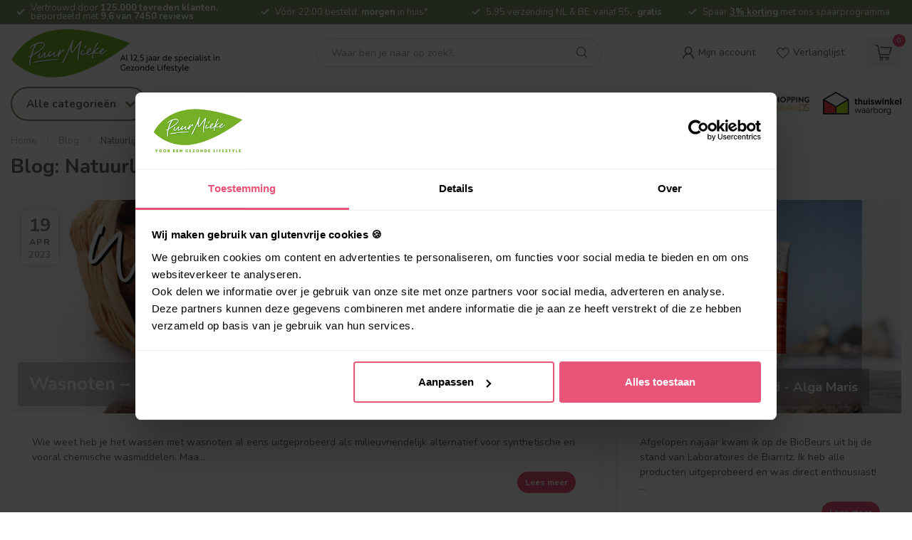

--- FILE ---
content_type: text/html;charset=utf-8
request_url: https://www.puurmieke.nl/blogs/blog/tagged/natuurlijk/
body_size: 48908
content:

<!DOCTYPE html>
<html lang="nl">
  <head>    
    <!--SE-R-Start_Monitor-->
<link rel="preconnect" href="https://cdn.webshopapp.com">
<link rel="preconnect" href="https://fonts.googleapis.com">
<link rel="preconnect" href="https://fonts.gstatic.com" crossorigin>
<!--

    Theme Proxima | v1.0.0.1903202301_1_148512
    Theme designed and created by Dyvelopment - We are true e-commerce heroes!

    For custom Lightspeed eCom development or design contact us at www.dyvelopment.com

      _____                  _                                  _   
     |  __ \                | |                                | |  
     | |  | |_   ___   _____| | ___  _ __  _ __ ___   ___ _ __ | |_ 
     | |  | | | | \ \ / / _ \ |/ _ \| '_ \| '_ ` _ \ / _ \ '_ \| __|
     | |__| | |_| |\ V /  __/ | (_) | |_) | | | | | |  __/ | | | |_ 
     |_____/ \__, | \_/ \___|_|\___/| .__/|_| |_| |_|\___|_| |_|\__|
              __/ |                 | |                             
             |___/                  |_|                             
-->


<meta charset="utf-8"/>
<!-- [START] 'blocks/head.rain' -->
<!--

  (c) 2008-2026 Lightspeed Netherlands B.V.
  http://www.lightspeedhq.com
  Generated: 30-01-2026 @ 13:12:36

-->
<link rel="canonical" href="https://www.puurmieke.nl/blogs/blog/tagged/natuurlijk/"/>
<link rel="alternate" href="https://www.puurmieke.nl/index.rss" type="application/rss+xml" title="Nieuwe producten"/>
<link rel="alternate" href="https://www.puurmieke.nl/blogs/blog.rss" type="application/rss+xml" title="Blog"/>
<meta name="robots" content="noodp,noydir"/>
<meta name="google-site-verification" content="F3tvPTcFXmML4UrVRaMFa4hoNYiVC3B67suD5FUV9yk"/>
<meta name="google-site-verification" content="rXVh473C0Ftfs2LnbG9NbD7lTAq_P17N_XbfIgkuMnE"/>
<meta property="og:url" content="https://www.puurmieke.nl/blogs/blog/tagged/natuurlijk/?source=facebook"/>
<meta property="og:site_name" content="Puur Mieke"/>
<meta property="og:title" content="Gezonde Leefstijl en Voeding Blog"/>
<meta property="og:description" content="Lees blogs vol ideeën over puur en natuurlijk koken, verzorging en een bewuste leefstijl. Praktische tips en heldere achtergrondinfo."/>
<script src="https://app.dmws.plus/shop-assets/148512/dmws-plus-loader.js?id=72b80ef603cd782660caa4542d3b6ce0"></script>
<script>
/* DyApps Theme Addons config */
if( !window.dyapps ){ window.dyapps = {}; }
window.dyapps.addons = {
 "enabled": true,
 "created_at": "16-10-2025 14:34:56",
 "settings": {
    "matrix_separator": ",",
    "filterGroupSwatches": [],
    "swatchesForCustomFields": [],
    "plan": {
     "can_variant_group": true,
     "can_stockify": true,
     "can_vat_switcher": true,
     "can_age_popup": false,
     "can_custom_qty": false,
     "can_data01_colors": false
    },
    "advancedVariants": {
     "enabled": false,
     "price_in_dropdown": true,
     "stockify_in_dropdown": true,
     "disable_out_of_stock": true,
     "grid_swatches_container_selector": ".dy-collection-grid-swatch-holder",
     "grid_swatches_position": "left",
     "grid_swatches_max_colors": 4,
     "grid_swatches_enabled": true,
     "variant_status_icon": false,
     "display_type": "select",
     "product_swatches_size": "default",
     "live_pricing": true
    },
    "age_popup": {
     "enabled": false,
     "logo_url": "",
     "image_footer_url": "",
     "text": {
                 
        "nl": {
         "content": "<h3>Bevestig je leeftijd<\/h3><p>Je moet 18 jaar of ouder zijn om deze website te bezoeken.<\/p>",
         "content_no": "<h3>Sorry!<\/h3><p>Je kunt deze website helaas niet bezoeken.<\/p>",
         "button_yes": "Ik ben 18 jaar of ouder",
         "button_no": "Ik ben jonger dan 18",
        }        }
    },
    "stockify": {
     "enabled": false,
     "stock_trigger_type": "outofstock",
     "optin_policy": false,
     "api": "https://my.dyapps.io/api/public/f41f9cae65/stockify/subscribe",
     "text": {
                 
        "nl": {
         "email_placeholder": "Jouw e-mailadres",
         "button_trigger": "Geef me een seintje bij voorraad",
         "button_submit": "Houd me op de hoogte!",
         "title": "Laat je e-mailadres achter",
         "desc": "Helaas is dit product momenteel uitverkocht. Laat je e-mailadres achter en we sturen je een e-mail wanneer het product weer beschikbaar is.",
         "bottom_text": "We gebruiken je gegevens alleen voor deze email. Meer info in onze <a href=\"\/service\/privacy-policy\/\" target=\"_blank\">privacy policy<\/a>."
        }        }
    },
    "categoryBanners": {
     "enabled": true,
     "mobile_breakpoint": "576px",
     "category_banner": {"3695714":1134,"12285562":1134,"12285547":1134,"12300409":1134,"12285535":1134,"12285515":1134,"12212750":1134,"11863070":1134,"12300306":1134,"11502109":1134,"11753361":1134,"11769309":1134,"11783733":1134,"3695750":1298,"11931821":1298,"11940574":1298,"11933957":1298,"11940397":1298},
     "banners": {
        
        "1134": {
                        
         "nl": { "desktop_image_url": "https://files-puurmieke-nl.b-cdn.net/images/collageen-keuzehulp-desktop.png", "mobile_image_url": "https://files-puurmieke-nl.b-cdn.net/images/collageen-keuzehulp-mobiel.png",  "link_url": "https://www.puurmieke.nl/supplementen/collageen/?aidenSidebar=8a678044-36be-4461-b3c1-37e8e287ae18",  "target": "_blank"}    
        },     
        "1298": {
                        
         "nl": { "desktop_image_url": "https://files-puurmieke-nl.b-cdn.net/images/magnesium-keuzehulp-desktop.png", "mobile_image_url": "https://files-puurmieke-nl.b-cdn.net/images/magnesium-keuzehulp-mobiel.png",  "link_url": "https://www.puurmieke.nl/supplementen/magnesium/?aidenSidebar=0bdb4550-2364-4907-9aa3-1a129fdea98c",  "target": "_blank"}    
        }       }
    }
 },
 "swatches": {
 "default": {"is_default": true, "type": "multi", "values": {"background-size": "10px 10px", "background-position": "0 0, 0 5px, 5px -5px, -5px 0px", "background-image": "linear-gradient(45deg, rgba(100,100,100,0.3) 25%, transparent 25%),  linear-gradient(-45deg, rgba(100,100,100,0.3) 25%, transparent 25%),  linear-gradient(45deg, transparent 75%, rgba(100,100,100,0.3) 75%),  linear-gradient(-45deg, transparent 75%, rgba(100,100,100,0.3) 75%)"}} ,   }
};
</script>
<script>
(function(){function t(t,e,r){if("cookie"===t){var n=document.cookie.split(";");for(var o=0;o<n.length;o++){var i=n[o].split("=");if(i[0].trim()===e)return i[1]}}else if("localStorage"===t)return localStorage.getItem(e);else if("jsVariable"===t)return window[e];else console.warn("invalid uid source",t)}function e(e,r,n){var o=document.createElement("script");o.async=!0,o.src=r,e.insertBefore(o,n)}function r(r,n,o,i,a){var c,s=!1;try{var u=navigator.userAgent,f=/Version\/([0-9\._]+)(.*Mobile)?.*Safari.*/.exec(u);f&&parseFloat(f[1])>=16.4&&(c=t(o,i,""),s=!0)}catch(t){console.error(t)}var l=window[a]=window[a]||[];l.push({"gtm.start":(new Date).getTime(),event:"gtm.js"});var g=r+"/SEZMSjZIJmVu.js?tg="+n+(s?"&enableCK=true":"")+(c?"&mcookie="+encodeURIComponent(c):""),d=document.getElementsByTagName("script")[0];e(d.parentNode,g,d)}r('https://tagging.puurmieke.nl',"KVKCT6K","cookie","_taggingmk","dataLayer")})();




</script>
<!--[if lt IE 9]>
<script src="https://cdn.webshopapp.com/assets/html5shiv.js?2025-02-20"></script>
<![endif]-->
<!-- [END] 'blocks/head.rain' -->

<!-- Opengraph -->
 		      <meta property="og:type" content="website">
      <meta property="og:logo" content="https://cdn.webshopapp.com/shops/148512/themes/182744/v/2499979/assets/logo.png?20241203122453" />
      <meta property="og:title" content="">
      <meta property="og:description" content="Lees blogs vol ideeën over puur en natuurlijk koken, verzorging en een bewuste leefstijl. Praktische tips en heldere achtergrondinfo.">
      <meta property="og:url" content="https://www.puurmieke.nl/">
      <meta property="og:image" content="https://cdn.webshopapp.com/assets/blank.gif?2025-02-20">
      <meta property="og:image:secure_url" content="https://cdn.webshopapp.com/assets/blank.gif?2025-02-20">
      <meta name="og:image:type" content="image/jpeg">
      <meta property="og:image:alt" content="">
      <meta property="og:image:width" content="1200">
      <meta property="og:image:height" content="630">
      <meta property="og:locale" content="nl">

      <meta name="twitter:card" content="summary">
      <meta name="twitter:title" content="">
      <meta name="twitter:description" content="Lees blogs vol ideeën over puur en natuurlijk koken, verzorging en een bewuste leefstijl. Praktische tips en heldere achtergrondinfo.">
      <meta name="twitter:image" content="https://cdn.webshopapp.com/assets/blank.gif?2025-02-20">
      <meta name="twitter:image:alt" content="">
      <meta name="twitter:site" content="https://twitter.com/puur_mieke">
      <meta name="twitter:site:id" content="@Puur_Mieke">
			
		<!-- end Opengraph -->

<title>Gezonde Leefstijl en Voeding Blog - Puur Mieke</title>

<meta name="dyapps-addons-enabled" content="true">
<meta name="dyapps-addons-version" content="2022081001">
<meta name="dyapps-theme-name" content="Proxima">
<meta name="dyapps-theme-editor" content="true">

<meta name="description" content="Lees blogs vol ideeën over puur en natuurlijk koken, verzorging en een bewuste leefstijl. Praktische tips en heldere achtergrondinfo." />
<meta name="keywords" content="Gezonde voeding, natuurlijke producten, bewuste levensstijl" />

<meta http-equiv="X-UA-Compatible" content="IE=edge">
<meta name="viewport" content="width=device-width, initial-scale=1">

<link rel="shortcut icon" href="https://cdn.webshopapp.com/shops/148512/themes/182744/assets/favicon.ico?20260129125420" type="image/x-icon" />
<link rel="preload" as="image" href="https://cdn.webshopapp.com/shops/148512/themes/182744/v/2773727/assets/logo.png?20251211082909">



<script data-cookieconsent="necessary" src="https://cdn.webshopapp.com/shops/148512/themes/182744/assets/jquery-1-12-4-min.js?20260130114246"></script>
<script>if(navigator.userAgent.indexOf("MSIE ") > -1 || navigator.userAgent.indexOf("Trident/") > -1) { document.write('<script src="https://cdn.webshopapp.com/shops/148512/themes/182744/assets/intersection-observer-polyfill.js?20260130114246">\x3C/script>') }</script>

<style>/*!
 * Bootstrap Reboot v4.6.1 (https://getbootstrap.com/)
 * Copyright 2011-2021 The Bootstrap Authors
 * Copyright 2011-2021 Twitter, Inc.
 * Licensed under MIT (https://github.com/twbs/bootstrap/blob/main/LICENSE)
 * Forked from Normalize.css, licensed MIT (https://github.com/necolas/normalize.css/blob/master/LICENSE.md)
 */*,*::before,*::after{box-sizing:border-box}html{font-family:sans-serif;line-height:1.15;-webkit-text-size-adjust:100%;-webkit-tap-highlight-color:rgba(0,0,0,0)}article,aside,figcaption,figure,footer,header,hgroup,main,nav,section{display:block}body{margin:0;font-family:-apple-system,BlinkMacSystemFont,"Segoe UI",Roboto,"Helvetica Neue",Arial,"Noto Sans","Liberation Sans",sans-serif,"Apple Color Emoji","Segoe UI Emoji","Segoe UI Symbol","Noto Color Emoji";font-size:1rem;font-weight:400;line-height:1.42857143;color:#212529;text-align:left;background-color:#fff}[tabindex="-1"]:focus:not(:focus-visible){outline:0 !important}hr{box-sizing:content-box;height:0;overflow:visible}h1,h2,h3,h4,h5,h6{margin-top:0;margin-bottom:.5rem}p{margin-top:0;margin-bottom:1rem}abbr[title],abbr[data-original-title]{text-decoration:underline;text-decoration:underline dotted;cursor:help;border-bottom:0;text-decoration-skip-ink:none}address{margin-bottom:1rem;font-style:normal;line-height:inherit}ol,ul,dl{margin-top:0;margin-bottom:1rem}ol ol,ul ul,ol ul,ul ol{margin-bottom:0}dt{font-weight:700}dd{margin-bottom:.5rem;margin-left:0}blockquote{margin:0 0 1rem}b,strong{font-weight:bolder}small{font-size:80%}sub,sup{position:relative;font-size:75%;line-height:0;vertical-align:baseline}sub{bottom:-0.25em}sup{top:-0.5em}a{color:#007bff;text-decoration:none;background-color:transparent}a:hover{color:#0056b3;text-decoration:underline}a:not([href]):not([class]){color:inherit;text-decoration:none}a:not([href]):not([class]):hover{color:inherit;text-decoration:none}pre,code,kbd,samp{font-family:SFMono-Regular,Menlo,Monaco,Consolas,"Liberation Mono","Courier New",monospace;font-size:1em}pre{margin-top:0;margin-bottom:1rem;overflow:auto;-ms-overflow-style:scrollbar}figure{margin:0 0 1rem}img{vertical-align:middle;border-style:none}svg{overflow:hidden;vertical-align:middle}table{border-collapse:collapse}caption{padding-top:.75rem;padding-bottom:.75rem;color:#6c757d;text-align:left;caption-side:bottom}th{text-align:inherit;text-align:-webkit-match-parent}label{display:inline-block;margin-bottom:.5rem}button{border-radius:0}button:focus:not(:focus-visible){outline:0}input,button,select,optgroup,textarea{margin:0;font-family:inherit;font-size:inherit;line-height:inherit}button,input{overflow:visible}button,select{text-transform:none}[role=button]{cursor:pointer}select{word-wrap:normal}button,[type=button],[type=reset],[type=submit]{-webkit-appearance:button}button:not(:disabled),[type=button]:not(:disabled),[type=reset]:not(:disabled),[type=submit]:not(:disabled){cursor:pointer}button::-moz-focus-inner,[type=button]::-moz-focus-inner,[type=reset]::-moz-focus-inner,[type=submit]::-moz-focus-inner{padding:0;border-style:none}input[type=radio],input[type=checkbox]{box-sizing:border-box;padding:0}textarea{overflow:auto;resize:vertical}fieldset{min-width:0;padding:0;margin:0;border:0}legend{display:block;width:100%;max-width:100%;padding:0;margin-bottom:.5rem;font-size:1.5rem;line-height:inherit;color:inherit;white-space:normal}progress{vertical-align:baseline}[type=number]::-webkit-inner-spin-button,[type=number]::-webkit-outer-spin-button{height:auto}[type=search]{outline-offset:-2px;-webkit-appearance:none}[type=search]::-webkit-search-decoration{-webkit-appearance:none}::-webkit-file-upload-button{font:inherit;-webkit-appearance:button}output{display:inline-block}summary{display:list-item;cursor:pointer}template{display:none}[hidden]{display:none !important}/*!
 * Bootstrap Grid v4.6.1 (https://getbootstrap.com/)
 * Copyright 2011-2021 The Bootstrap Authors
 * Copyright 2011-2021 Twitter, Inc.
 * Licensed under MIT (https://github.com/twbs/bootstrap/blob/main/LICENSE)
 */html{box-sizing:border-box;-ms-overflow-style:scrollbar}*,*::before,*::after{box-sizing:inherit}.container,.container-fluid,.container-xl,.container-lg,.container-md,.container-sm{width:100%;padding-right:15px;padding-left:15px;margin-right:auto;margin-left:auto}@media(min-width: 576px){.container-sm,.container{max-width:540px}}@media(min-width: 768px){.container-md,.container-sm,.container{max-width:720px}}@media(min-width: 992px){.container-lg,.container-md,.container-sm,.container{max-width:960px}}@media(min-width: 1200px){.container-xl,.container-lg,.container-md,.container-sm,.container{max-width:1140px}}.row{display:flex;flex-wrap:wrap;margin-right:-15px;margin-left:-15px}.no-gutters{margin-right:0;margin-left:0}.no-gutters>.col,.no-gutters>[class*=col-]{padding-right:0;padding-left:0}.col-xl,.col-xl-auto,.col-xl-12,.col-xl-11,.col-xl-10,.col-xl-9,.col-xl-8,.col-xl-7,.col-xl-6,.col-xl-5,.col-xl-4,.col-xl-3,.col-xl-2,.col-xl-1,.col-lg,.col-lg-auto,.col-lg-12,.col-lg-11,.col-lg-10,.col-lg-9,.col-lg-8,.col-lg-7,.col-lg-6,.col-lg-5,.col-lg-4,.col-lg-3,.col-lg-2,.col-lg-1,.col-md,.col-md-auto,.col-md-12,.col-md-11,.col-md-10,.col-md-9,.col-md-8,.col-md-7,.col-md-6,.col-md-5,.col-md-4,.col-md-3,.col-md-2,.col-md-1,.col-sm,.col-sm-auto,.col-sm-12,.col-sm-11,.col-sm-10,.col-sm-9,.col-sm-8,.col-sm-7,.col-sm-6,.col-sm-5,.col-sm-4,.col-sm-3,.col-sm-2,.col-sm-1,.col,.col-auto,.col-12,.col-11,.col-10,.col-9,.col-8,.col-7,.col-6,.col-5,.col-4,.col-3,.col-2,.col-1{position:relative;width:100%;padding-right:15px;padding-left:15px}.col{flex-basis:0;flex-grow:1;max-width:100%}.row-cols-1>*{flex:0 0 100%;max-width:100%}.row-cols-2>*{flex:0 0 50%;max-width:50%}.row-cols-3>*{flex:0 0 33.3333333333%;max-width:33.3333333333%}.row-cols-4>*{flex:0 0 25%;max-width:25%}.row-cols-5>*{flex:0 0 20%;max-width:20%}.row-cols-6>*{flex:0 0 16.6666666667%;max-width:16.6666666667%}.col-auto{flex:0 0 auto;width:auto;max-width:100%}.col-1{flex:0 0 8.33333333%;max-width:8.33333333%}.col-2{flex:0 0 16.66666667%;max-width:16.66666667%}.col-3{flex:0 0 25%;max-width:25%}.col-4{flex:0 0 33.33333333%;max-width:33.33333333%}.col-5{flex:0 0 41.66666667%;max-width:41.66666667%}.col-6{flex:0 0 50%;max-width:50%}.col-7{flex:0 0 58.33333333%;max-width:58.33333333%}.col-8{flex:0 0 66.66666667%;max-width:66.66666667%}.col-9{flex:0 0 75%;max-width:75%}.col-10{flex:0 0 83.33333333%;max-width:83.33333333%}.col-11{flex:0 0 91.66666667%;max-width:91.66666667%}.col-12{flex:0 0 100%;max-width:100%}.order-first{order:-1}.order-last{order:13}.order-0{order:0}.order-1{order:1}.order-2{order:2}.order-3{order:3}.order-4{order:4}.order-5{order:5}.order-6{order:6}.order-7{order:7}.order-8{order:8}.order-9{order:9}.order-10{order:10}.order-11{order:11}.order-12{order:12}.offset-1{margin-left:8.33333333%}.offset-2{margin-left:16.66666667%}.offset-3{margin-left:25%}.offset-4{margin-left:33.33333333%}.offset-5{margin-left:41.66666667%}.offset-6{margin-left:50%}.offset-7{margin-left:58.33333333%}.offset-8{margin-left:66.66666667%}.offset-9{margin-left:75%}.offset-10{margin-left:83.33333333%}.offset-11{margin-left:91.66666667%}@media(min-width: 576px){.col-sm{flex-basis:0;flex-grow:1;max-width:100%}.row-cols-sm-1>*{flex:0 0 100%;max-width:100%}.row-cols-sm-2>*{flex:0 0 50%;max-width:50%}.row-cols-sm-3>*{flex:0 0 33.3333333333%;max-width:33.3333333333%}.row-cols-sm-4>*{flex:0 0 25%;max-width:25%}.row-cols-sm-5>*{flex:0 0 20%;max-width:20%}.row-cols-sm-6>*{flex:0 0 16.6666666667%;max-width:16.6666666667%}.col-sm-auto{flex:0 0 auto;width:auto;max-width:100%}.col-sm-1{flex:0 0 8.33333333%;max-width:8.33333333%}.col-sm-2{flex:0 0 16.66666667%;max-width:16.66666667%}.col-sm-3{flex:0 0 25%;max-width:25%}.col-sm-4{flex:0 0 33.33333333%;max-width:33.33333333%}.col-sm-5{flex:0 0 41.66666667%;max-width:41.66666667%}.col-sm-6{flex:0 0 50%;max-width:50%}.col-sm-7{flex:0 0 58.33333333%;max-width:58.33333333%}.col-sm-8{flex:0 0 66.66666667%;max-width:66.66666667%}.col-sm-9{flex:0 0 75%;max-width:75%}.col-sm-10{flex:0 0 83.33333333%;max-width:83.33333333%}.col-sm-11{flex:0 0 91.66666667%;max-width:91.66666667%}.col-sm-12{flex:0 0 100%;max-width:100%}.order-sm-first{order:-1}.order-sm-last{order:13}.order-sm-0{order:0}.order-sm-1{order:1}.order-sm-2{order:2}.order-sm-3{order:3}.order-sm-4{order:4}.order-sm-5{order:5}.order-sm-6{order:6}.order-sm-7{order:7}.order-sm-8{order:8}.order-sm-9{order:9}.order-sm-10{order:10}.order-sm-11{order:11}.order-sm-12{order:12}.offset-sm-0{margin-left:0}.offset-sm-1{margin-left:8.33333333%}.offset-sm-2{margin-left:16.66666667%}.offset-sm-3{margin-left:25%}.offset-sm-4{margin-left:33.33333333%}.offset-sm-5{margin-left:41.66666667%}.offset-sm-6{margin-left:50%}.offset-sm-7{margin-left:58.33333333%}.offset-sm-8{margin-left:66.66666667%}.offset-sm-9{margin-left:75%}.offset-sm-10{margin-left:83.33333333%}.offset-sm-11{margin-left:91.66666667%}}@media(min-width: 768px){.col-md{flex-basis:0;flex-grow:1;max-width:100%}.row-cols-md-1>*{flex:0 0 100%;max-width:100%}.row-cols-md-2>*{flex:0 0 50%;max-width:50%}.row-cols-md-3>*{flex:0 0 33.3333333333%;max-width:33.3333333333%}.row-cols-md-4>*{flex:0 0 25%;max-width:25%}.row-cols-md-5>*{flex:0 0 20%;max-width:20%}.row-cols-md-6>*{flex:0 0 16.6666666667%;max-width:16.6666666667%}.col-md-auto{flex:0 0 auto;width:auto;max-width:100%}.col-md-1{flex:0 0 8.33333333%;max-width:8.33333333%}.col-md-2{flex:0 0 16.66666667%;max-width:16.66666667%}.col-md-3{flex:0 0 25%;max-width:25%}.col-md-4{flex:0 0 33.33333333%;max-width:33.33333333%}.col-md-5{flex:0 0 41.66666667%;max-width:41.66666667%}.col-md-6{flex:0 0 50%;max-width:50%}.col-md-7{flex:0 0 58.33333333%;max-width:58.33333333%}.col-md-8{flex:0 0 66.66666667%;max-width:66.66666667%}.col-md-9{flex:0 0 75%;max-width:75%}.col-md-10{flex:0 0 83.33333333%;max-width:83.33333333%}.col-md-11{flex:0 0 91.66666667%;max-width:91.66666667%}.col-md-12{flex:0 0 100%;max-width:100%}.order-md-first{order:-1}.order-md-last{order:13}.order-md-0{order:0}.order-md-1{order:1}.order-md-2{order:2}.order-md-3{order:3}.order-md-4{order:4}.order-md-5{order:5}.order-md-6{order:6}.order-md-7{order:7}.order-md-8{order:8}.order-md-9{order:9}.order-md-10{order:10}.order-md-11{order:11}.order-md-12{order:12}.offset-md-0{margin-left:0}.offset-md-1{margin-left:8.33333333%}.offset-md-2{margin-left:16.66666667%}.offset-md-3{margin-left:25%}.offset-md-4{margin-left:33.33333333%}.offset-md-5{margin-left:41.66666667%}.offset-md-6{margin-left:50%}.offset-md-7{margin-left:58.33333333%}.offset-md-8{margin-left:66.66666667%}.offset-md-9{margin-left:75%}.offset-md-10{margin-left:83.33333333%}.offset-md-11{margin-left:91.66666667%}}@media(min-width: 992px){.col-lg{flex-basis:0;flex-grow:1;max-width:100%}.row-cols-lg-1>*{flex:0 0 100%;max-width:100%}.row-cols-lg-2>*{flex:0 0 50%;max-width:50%}.row-cols-lg-3>*{flex:0 0 33.3333333333%;max-width:33.3333333333%}.row-cols-lg-4>*{flex:0 0 25%;max-width:25%}.row-cols-lg-5>*{flex:0 0 20%;max-width:20%}.row-cols-lg-6>*{flex:0 0 16.6666666667%;max-width:16.6666666667%}.col-lg-auto{flex:0 0 auto;width:auto;max-width:100%}.col-lg-1{flex:0 0 8.33333333%;max-width:8.33333333%}.col-lg-2{flex:0 0 16.66666667%;max-width:16.66666667%}.col-lg-3{flex:0 0 25%;max-width:25%}.col-lg-4{flex:0 0 33.33333333%;max-width:33.33333333%}.col-lg-5{flex:0 0 41.66666667%;max-width:41.66666667%}.col-lg-6{flex:0 0 50%;max-width:50%}.col-lg-7{flex:0 0 58.33333333%;max-width:58.33333333%}.col-lg-8{flex:0 0 66.66666667%;max-width:66.66666667%}.col-lg-9{flex:0 0 75%;max-width:75%}.col-lg-10{flex:0 0 83.33333333%;max-width:83.33333333%}.col-lg-11{flex:0 0 91.66666667%;max-width:91.66666667%}.col-lg-12{flex:0 0 100%;max-width:100%}.order-lg-first{order:-1}.order-lg-last{order:13}.order-lg-0{order:0}.order-lg-1{order:1}.order-lg-2{order:2}.order-lg-3{order:3}.order-lg-4{order:4}.order-lg-5{order:5}.order-lg-6{order:6}.order-lg-7{order:7}.order-lg-8{order:8}.order-lg-9{order:9}.order-lg-10{order:10}.order-lg-11{order:11}.order-lg-12{order:12}.offset-lg-0{margin-left:0}.offset-lg-1{margin-left:8.33333333%}.offset-lg-2{margin-left:16.66666667%}.offset-lg-3{margin-left:25%}.offset-lg-4{margin-left:33.33333333%}.offset-lg-5{margin-left:41.66666667%}.offset-lg-6{margin-left:50%}.offset-lg-7{margin-left:58.33333333%}.offset-lg-8{margin-left:66.66666667%}.offset-lg-9{margin-left:75%}.offset-lg-10{margin-left:83.33333333%}.offset-lg-11{margin-left:91.66666667%}}@media(min-width: 1200px){.col-xl{flex-basis:0;flex-grow:1;max-width:100%}.row-cols-xl-1>*{flex:0 0 100%;max-width:100%}.row-cols-xl-2>*{flex:0 0 50%;max-width:50%}.row-cols-xl-3>*{flex:0 0 33.3333333333%;max-width:33.3333333333%}.row-cols-xl-4>*{flex:0 0 25%;max-width:25%}.row-cols-xl-5>*{flex:0 0 20%;max-width:20%}.row-cols-xl-6>*{flex:0 0 16.6666666667%;max-width:16.6666666667%}.col-xl-auto{flex:0 0 auto;width:auto;max-width:100%}.col-xl-1{flex:0 0 8.33333333%;max-width:8.33333333%}.col-xl-2{flex:0 0 16.66666667%;max-width:16.66666667%}.col-xl-3{flex:0 0 25%;max-width:25%}.col-xl-4{flex:0 0 33.33333333%;max-width:33.33333333%}.col-xl-5{flex:0 0 41.66666667%;max-width:41.66666667%}.col-xl-6{flex:0 0 50%;max-width:50%}.col-xl-7{flex:0 0 58.33333333%;max-width:58.33333333%}.col-xl-8{flex:0 0 66.66666667%;max-width:66.66666667%}.col-xl-9{flex:0 0 75%;max-width:75%}.col-xl-10{flex:0 0 83.33333333%;max-width:83.33333333%}.col-xl-11{flex:0 0 91.66666667%;max-width:91.66666667%}.col-xl-12{flex:0 0 100%;max-width:100%}.order-xl-first{order:-1}.order-xl-last{order:13}.order-xl-0{order:0}.order-xl-1{order:1}.order-xl-2{order:2}.order-xl-3{order:3}.order-xl-4{order:4}.order-xl-5{order:5}.order-xl-6{order:6}.order-xl-7{order:7}.order-xl-8{order:8}.order-xl-9{order:9}.order-xl-10{order:10}.order-xl-11{order:11}.order-xl-12{order:12}.offset-xl-0{margin-left:0}.offset-xl-1{margin-left:8.33333333%}.offset-xl-2{margin-left:16.66666667%}.offset-xl-3{margin-left:25%}.offset-xl-4{margin-left:33.33333333%}.offset-xl-5{margin-left:41.66666667%}.offset-xl-6{margin-left:50%}.offset-xl-7{margin-left:58.33333333%}.offset-xl-8{margin-left:66.66666667%}.offset-xl-9{margin-left:75%}.offset-xl-10{margin-left:83.33333333%}.offset-xl-11{margin-left:91.66666667%}}.d-none{display:none !important}.d-inline{display:inline !important}.d-inline-block{display:inline-block !important}.d-block{display:block !important}.d-table{display:table !important}.d-table-row{display:table-row !important}.d-table-cell{display:table-cell !important}.d-flex{display:flex !important}.d-inline-flex{display:inline-flex !important}@media(min-width: 576px){.d-sm-none{display:none !important}.d-sm-inline{display:inline !important}.d-sm-inline-block{display:inline-block !important}.d-sm-block{display:block !important}.d-sm-table{display:table !important}.d-sm-table-row{display:table-row !important}.d-sm-table-cell{display:table-cell !important}.d-sm-flex{display:flex !important}.d-sm-inline-flex{display:inline-flex !important}}@media(min-width: 768px){.d-md-none{display:none !important}.d-md-inline{display:inline !important}.d-md-inline-block{display:inline-block !important}.d-md-block{display:block !important}.d-md-table{display:table !important}.d-md-table-row{display:table-row !important}.d-md-table-cell{display:table-cell !important}.d-md-flex{display:flex !important}.d-md-inline-flex{display:inline-flex !important}}@media(min-width: 992px){.d-lg-none{display:none !important}.d-lg-inline{display:inline !important}.d-lg-inline-block{display:inline-block !important}.d-lg-block{display:block !important}.d-lg-table{display:table !important}.d-lg-table-row{display:table-row !important}.d-lg-table-cell{display:table-cell !important}.d-lg-flex{display:flex !important}.d-lg-inline-flex{display:inline-flex !important}}@media(min-width: 1200px){.d-xl-none{display:none !important}.d-xl-inline{display:inline !important}.d-xl-inline-block{display:inline-block !important}.d-xl-block{display:block !important}.d-xl-table{display:table !important}.d-xl-table-row{display:table-row !important}.d-xl-table-cell{display:table-cell !important}.d-xl-flex{display:flex !important}.d-xl-inline-flex{display:inline-flex !important}}@media print{.d-print-none{display:none !important}.d-print-inline{display:inline !important}.d-print-inline-block{display:inline-block !important}.d-print-block{display:block !important}.d-print-table{display:table !important}.d-print-table-row{display:table-row !important}.d-print-table-cell{display:table-cell !important}.d-print-flex{display:flex !important}.d-print-inline-flex{display:inline-flex !important}}.flex-row{flex-direction:row !important}.flex-column{flex-direction:column !important}.flex-row-reverse{flex-direction:row-reverse !important}.flex-column-reverse{flex-direction:column-reverse !important}.flex-wrap{flex-wrap:wrap !important}.flex-nowrap{flex-wrap:nowrap !important}.flex-wrap-reverse{flex-wrap:wrap-reverse !important}.flex-fill{flex:1 1 auto !important}.flex-grow-0{flex-grow:0 !important}.flex-grow-1{flex-grow:1 !important}.flex-shrink-0{flex-shrink:0 !important}.flex-shrink-1{flex-shrink:1 !important}.justify-content-start{justify-content:flex-start !important}.justify-content-end{justify-content:flex-end !important}.justify-content-center{justify-content:center !important}.justify-content-between{justify-content:space-between !important}.justify-content-around{justify-content:space-around !important}.align-items-start{align-items:flex-start !important}.align-items-end{align-items:flex-end !important}.align-items-center{align-items:center !important}.align-items-baseline{align-items:baseline !important}.align-items-stretch{align-items:stretch !important}.align-content-start{align-content:flex-start !important}.align-content-end{align-content:flex-end !important}.align-content-center{align-content:center !important}.align-content-between{align-content:space-between !important}.align-content-around{align-content:space-around !important}.align-content-stretch{align-content:stretch !important}.align-self-auto{align-self:auto !important}.align-self-start{align-self:flex-start !important}.align-self-end{align-self:flex-end !important}.align-self-center{align-self:center !important}.align-self-baseline{align-self:baseline !important}.align-self-stretch{align-self:stretch !important}@media(min-width: 576px){.flex-sm-row{flex-direction:row !important}.flex-sm-column{flex-direction:column !important}.flex-sm-row-reverse{flex-direction:row-reverse !important}.flex-sm-column-reverse{flex-direction:column-reverse !important}.flex-sm-wrap{flex-wrap:wrap !important}.flex-sm-nowrap{flex-wrap:nowrap !important}.flex-sm-wrap-reverse{flex-wrap:wrap-reverse !important}.flex-sm-fill{flex:1 1 auto !important}.flex-sm-grow-0{flex-grow:0 !important}.flex-sm-grow-1{flex-grow:1 !important}.flex-sm-shrink-0{flex-shrink:0 !important}.flex-sm-shrink-1{flex-shrink:1 !important}.justify-content-sm-start{justify-content:flex-start !important}.justify-content-sm-end{justify-content:flex-end !important}.justify-content-sm-center{justify-content:center !important}.justify-content-sm-between{justify-content:space-between !important}.justify-content-sm-around{justify-content:space-around !important}.align-items-sm-start{align-items:flex-start !important}.align-items-sm-end{align-items:flex-end !important}.align-items-sm-center{align-items:center !important}.align-items-sm-baseline{align-items:baseline !important}.align-items-sm-stretch{align-items:stretch !important}.align-content-sm-start{align-content:flex-start !important}.align-content-sm-end{align-content:flex-end !important}.align-content-sm-center{align-content:center !important}.align-content-sm-between{align-content:space-between !important}.align-content-sm-around{align-content:space-around !important}.align-content-sm-stretch{align-content:stretch !important}.align-self-sm-auto{align-self:auto !important}.align-self-sm-start{align-self:flex-start !important}.align-self-sm-end{align-self:flex-end !important}.align-self-sm-center{align-self:center !important}.align-self-sm-baseline{align-self:baseline !important}.align-self-sm-stretch{align-self:stretch !important}}@media(min-width: 768px){.flex-md-row{flex-direction:row !important}.flex-md-column{flex-direction:column !important}.flex-md-row-reverse{flex-direction:row-reverse !important}.flex-md-column-reverse{flex-direction:column-reverse !important}.flex-md-wrap{flex-wrap:wrap !important}.flex-md-nowrap{flex-wrap:nowrap !important}.flex-md-wrap-reverse{flex-wrap:wrap-reverse !important}.flex-md-fill{flex:1 1 auto !important}.flex-md-grow-0{flex-grow:0 !important}.flex-md-grow-1{flex-grow:1 !important}.flex-md-shrink-0{flex-shrink:0 !important}.flex-md-shrink-1{flex-shrink:1 !important}.justify-content-md-start{justify-content:flex-start !important}.justify-content-md-end{justify-content:flex-end !important}.justify-content-md-center{justify-content:center !important}.justify-content-md-between{justify-content:space-between !important}.justify-content-md-around{justify-content:space-around !important}.align-items-md-start{align-items:flex-start !important}.align-items-md-end{align-items:flex-end !important}.align-items-md-center{align-items:center !important}.align-items-md-baseline{align-items:baseline !important}.align-items-md-stretch{align-items:stretch !important}.align-content-md-start{align-content:flex-start !important}.align-content-md-end{align-content:flex-end !important}.align-content-md-center{align-content:center !important}.align-content-md-between{align-content:space-between !important}.align-content-md-around{align-content:space-around !important}.align-content-md-stretch{align-content:stretch !important}.align-self-md-auto{align-self:auto !important}.align-self-md-start{align-self:flex-start !important}.align-self-md-end{align-self:flex-end !important}.align-self-md-center{align-self:center !important}.align-self-md-baseline{align-self:baseline !important}.align-self-md-stretch{align-self:stretch !important}}@media(min-width: 992px){.flex-lg-row{flex-direction:row !important}.flex-lg-column{flex-direction:column !important}.flex-lg-row-reverse{flex-direction:row-reverse !important}.flex-lg-column-reverse{flex-direction:column-reverse !important}.flex-lg-wrap{flex-wrap:wrap !important}.flex-lg-nowrap{flex-wrap:nowrap !important}.flex-lg-wrap-reverse{flex-wrap:wrap-reverse !important}.flex-lg-fill{flex:1 1 auto !important}.flex-lg-grow-0{flex-grow:0 !important}.flex-lg-grow-1{flex-grow:1 !important}.flex-lg-shrink-0{flex-shrink:0 !important}.flex-lg-shrink-1{flex-shrink:1 !important}.justify-content-lg-start{justify-content:flex-start !important}.justify-content-lg-end{justify-content:flex-end !important}.justify-content-lg-center{justify-content:center !important}.justify-content-lg-between{justify-content:space-between !important}.justify-content-lg-around{justify-content:space-around !important}.align-items-lg-start{align-items:flex-start !important}.align-items-lg-end{align-items:flex-end !important}.align-items-lg-center{align-items:center !important}.align-items-lg-baseline{align-items:baseline !important}.align-items-lg-stretch{align-items:stretch !important}.align-content-lg-start{align-content:flex-start !important}.align-content-lg-end{align-content:flex-end !important}.align-content-lg-center{align-content:center !important}.align-content-lg-between{align-content:space-between !important}.align-content-lg-around{align-content:space-around !important}.align-content-lg-stretch{align-content:stretch !important}.align-self-lg-auto{align-self:auto !important}.align-self-lg-start{align-self:flex-start !important}.align-self-lg-end{align-self:flex-end !important}.align-self-lg-center{align-self:center !important}.align-self-lg-baseline{align-self:baseline !important}.align-self-lg-stretch{align-self:stretch !important}}@media(min-width: 1200px){.flex-xl-row{flex-direction:row !important}.flex-xl-column{flex-direction:column !important}.flex-xl-row-reverse{flex-direction:row-reverse !important}.flex-xl-column-reverse{flex-direction:column-reverse !important}.flex-xl-wrap{flex-wrap:wrap !important}.flex-xl-nowrap{flex-wrap:nowrap !important}.flex-xl-wrap-reverse{flex-wrap:wrap-reverse !important}.flex-xl-fill{flex:1 1 auto !important}.flex-xl-grow-0{flex-grow:0 !important}.flex-xl-grow-1{flex-grow:1 !important}.flex-xl-shrink-0{flex-shrink:0 !important}.flex-xl-shrink-1{flex-shrink:1 !important}.justify-content-xl-start{justify-content:flex-start !important}.justify-content-xl-end{justify-content:flex-end !important}.justify-content-xl-center{justify-content:center !important}.justify-content-xl-between{justify-content:space-between !important}.justify-content-xl-around{justify-content:space-around !important}.align-items-xl-start{align-items:flex-start !important}.align-items-xl-end{align-items:flex-end !important}.align-items-xl-center{align-items:center !important}.align-items-xl-baseline{align-items:baseline !important}.align-items-xl-stretch{align-items:stretch !important}.align-content-xl-start{align-content:flex-start !important}.align-content-xl-end{align-content:flex-end !important}.align-content-xl-center{align-content:center !important}.align-content-xl-between{align-content:space-between !important}.align-content-xl-around{align-content:space-around !important}.align-content-xl-stretch{align-content:stretch !important}.align-self-xl-auto{align-self:auto !important}.align-self-xl-start{align-self:flex-start !important}.align-self-xl-end{align-self:flex-end !important}.align-self-xl-center{align-self:center !important}.align-self-xl-baseline{align-self:baseline !important}.align-self-xl-stretch{align-self:stretch !important}}.m-0{margin:0 !important}.mt-0,.my-0{margin-top:0 !important}.mr-0,.mx-0{margin-right:0 !important}.mb-0,.my-0{margin-bottom:0 !important}.ml-0,.mx-0{margin-left:0 !important}.m-1{margin:5px !important}.mt-1,.my-1{margin-top:5px !important}.mr-1,.mx-1{margin-right:5px !important}.mb-1,.my-1{margin-bottom:5px !important}.ml-1,.mx-1{margin-left:5px !important}.m-2{margin:10px !important}.mt-2,.my-2{margin-top:10px !important}.mr-2,.mx-2{margin-right:10px !important}.mb-2,.my-2{margin-bottom:10px !important}.ml-2,.mx-2{margin-left:10px !important}.m-3{margin:15px !important}.mt-3,.my-3{margin-top:15px !important}.mr-3,.mx-3{margin-right:15px !important}.mb-3,.my-3{margin-bottom:15px !important}.ml-3,.mx-3{margin-left:15px !important}.m-4{margin:30px !important}.mt-4,.my-4{margin-top:30px !important}.mr-4,.mx-4{margin-right:30px !important}.mb-4,.my-4{margin-bottom:30px !important}.ml-4,.mx-4{margin-left:30px !important}.m-5{margin:50px !important}.mt-5,.my-5{margin-top:50px !important}.mr-5,.mx-5{margin-right:50px !important}.mb-5,.my-5{margin-bottom:50px !important}.ml-5,.mx-5{margin-left:50px !important}.m-6{margin:80px !important}.mt-6,.my-6{margin-top:80px !important}.mr-6,.mx-6{margin-right:80px !important}.mb-6,.my-6{margin-bottom:80px !important}.ml-6,.mx-6{margin-left:80px !important}.p-0{padding:0 !important}.pt-0,.py-0{padding-top:0 !important}.pr-0,.px-0{padding-right:0 !important}.pb-0,.py-0{padding-bottom:0 !important}.pl-0,.px-0{padding-left:0 !important}.p-1{padding:5px !important}.pt-1,.py-1{padding-top:5px !important}.pr-1,.px-1{padding-right:5px !important}.pb-1,.py-1{padding-bottom:5px !important}.pl-1,.px-1{padding-left:5px !important}.p-2{padding:10px !important}.pt-2,.py-2{padding-top:10px !important}.pr-2,.px-2{padding-right:10px !important}.pb-2,.py-2{padding-bottom:10px !important}.pl-2,.px-2{padding-left:10px !important}.p-3{padding:15px !important}.pt-3,.py-3{padding-top:15px !important}.pr-3,.px-3{padding-right:15px !important}.pb-3,.py-3{padding-bottom:15px !important}.pl-3,.px-3{padding-left:15px !important}.p-4{padding:30px !important}.pt-4,.py-4{padding-top:30px !important}.pr-4,.px-4{padding-right:30px !important}.pb-4,.py-4{padding-bottom:30px !important}.pl-4,.px-4{padding-left:30px !important}.p-5{padding:50px !important}.pt-5,.py-5{padding-top:50px !important}.pr-5,.px-5{padding-right:50px !important}.pb-5,.py-5{padding-bottom:50px !important}.pl-5,.px-5{padding-left:50px !important}.p-6{padding:80px !important}.pt-6,.py-6{padding-top:80px !important}.pr-6,.px-6{padding-right:80px !important}.pb-6,.py-6{padding-bottom:80px !important}.pl-6,.px-6{padding-left:80px !important}.m-n1{margin:-5px !important}.mt-n1,.my-n1{margin-top:-5px !important}.mr-n1,.mx-n1{margin-right:-5px !important}.mb-n1,.my-n1{margin-bottom:-5px !important}.ml-n1,.mx-n1{margin-left:-5px !important}.m-n2{margin:-10px !important}.mt-n2,.my-n2{margin-top:-10px !important}.mr-n2,.mx-n2{margin-right:-10px !important}.mb-n2,.my-n2{margin-bottom:-10px !important}.ml-n2,.mx-n2{margin-left:-10px !important}.m-n3{margin:-15px !important}.mt-n3,.my-n3{margin-top:-15px !important}.mr-n3,.mx-n3{margin-right:-15px !important}.mb-n3,.my-n3{margin-bottom:-15px !important}.ml-n3,.mx-n3{margin-left:-15px !important}.m-n4{margin:-30px !important}.mt-n4,.my-n4{margin-top:-30px !important}.mr-n4,.mx-n4{margin-right:-30px !important}.mb-n4,.my-n4{margin-bottom:-30px !important}.ml-n4,.mx-n4{margin-left:-30px !important}.m-n5{margin:-50px !important}.mt-n5,.my-n5{margin-top:-50px !important}.mr-n5,.mx-n5{margin-right:-50px !important}.mb-n5,.my-n5{margin-bottom:-50px !important}.ml-n5,.mx-n5{margin-left:-50px !important}.m-n6{margin:-80px !important}.mt-n6,.my-n6{margin-top:-80px !important}.mr-n6,.mx-n6{margin-right:-80px !important}.mb-n6,.my-n6{margin-bottom:-80px !important}.ml-n6,.mx-n6{margin-left:-80px !important}.m-auto{margin:auto !important}.mt-auto,.my-auto{margin-top:auto !important}.mr-auto,.mx-auto{margin-right:auto !important}.mb-auto,.my-auto{margin-bottom:auto !important}.ml-auto,.mx-auto{margin-left:auto !important}@media(min-width: 576px){.m-sm-0{margin:0 !important}.mt-sm-0,.my-sm-0{margin-top:0 !important}.mr-sm-0,.mx-sm-0{margin-right:0 !important}.mb-sm-0,.my-sm-0{margin-bottom:0 !important}.ml-sm-0,.mx-sm-0{margin-left:0 !important}.m-sm-1{margin:5px !important}.mt-sm-1,.my-sm-1{margin-top:5px !important}.mr-sm-1,.mx-sm-1{margin-right:5px !important}.mb-sm-1,.my-sm-1{margin-bottom:5px !important}.ml-sm-1,.mx-sm-1{margin-left:5px !important}.m-sm-2{margin:10px !important}.mt-sm-2,.my-sm-2{margin-top:10px !important}.mr-sm-2,.mx-sm-2{margin-right:10px !important}.mb-sm-2,.my-sm-2{margin-bottom:10px !important}.ml-sm-2,.mx-sm-2{margin-left:10px !important}.m-sm-3{margin:15px !important}.mt-sm-3,.my-sm-3{margin-top:15px !important}.mr-sm-3,.mx-sm-3{margin-right:15px !important}.mb-sm-3,.my-sm-3{margin-bottom:15px !important}.ml-sm-3,.mx-sm-3{margin-left:15px !important}.m-sm-4{margin:30px !important}.mt-sm-4,.my-sm-4{margin-top:30px !important}.mr-sm-4,.mx-sm-4{margin-right:30px !important}.mb-sm-4,.my-sm-4{margin-bottom:30px !important}.ml-sm-4,.mx-sm-4{margin-left:30px !important}.m-sm-5{margin:50px !important}.mt-sm-5,.my-sm-5{margin-top:50px !important}.mr-sm-5,.mx-sm-5{margin-right:50px !important}.mb-sm-5,.my-sm-5{margin-bottom:50px !important}.ml-sm-5,.mx-sm-5{margin-left:50px !important}.m-sm-6{margin:80px !important}.mt-sm-6,.my-sm-6{margin-top:80px !important}.mr-sm-6,.mx-sm-6{margin-right:80px !important}.mb-sm-6,.my-sm-6{margin-bottom:80px !important}.ml-sm-6,.mx-sm-6{margin-left:80px !important}.p-sm-0{padding:0 !important}.pt-sm-0,.py-sm-0{padding-top:0 !important}.pr-sm-0,.px-sm-0{padding-right:0 !important}.pb-sm-0,.py-sm-0{padding-bottom:0 !important}.pl-sm-0,.px-sm-0{padding-left:0 !important}.p-sm-1{padding:5px !important}.pt-sm-1,.py-sm-1{padding-top:5px !important}.pr-sm-1,.px-sm-1{padding-right:5px !important}.pb-sm-1,.py-sm-1{padding-bottom:5px !important}.pl-sm-1,.px-sm-1{padding-left:5px !important}.p-sm-2{padding:10px !important}.pt-sm-2,.py-sm-2{padding-top:10px !important}.pr-sm-2,.px-sm-2{padding-right:10px !important}.pb-sm-2,.py-sm-2{padding-bottom:10px !important}.pl-sm-2,.px-sm-2{padding-left:10px !important}.p-sm-3{padding:15px !important}.pt-sm-3,.py-sm-3{padding-top:15px !important}.pr-sm-3,.px-sm-3{padding-right:15px !important}.pb-sm-3,.py-sm-3{padding-bottom:15px !important}.pl-sm-3,.px-sm-3{padding-left:15px !important}.p-sm-4{padding:30px !important}.pt-sm-4,.py-sm-4{padding-top:30px !important}.pr-sm-4,.px-sm-4{padding-right:30px !important}.pb-sm-4,.py-sm-4{padding-bottom:30px !important}.pl-sm-4,.px-sm-4{padding-left:30px !important}.p-sm-5{padding:50px !important}.pt-sm-5,.py-sm-5{padding-top:50px !important}.pr-sm-5,.px-sm-5{padding-right:50px !important}.pb-sm-5,.py-sm-5{padding-bottom:50px !important}.pl-sm-5,.px-sm-5{padding-left:50px !important}.p-sm-6{padding:80px !important}.pt-sm-6,.py-sm-6{padding-top:80px !important}.pr-sm-6,.px-sm-6{padding-right:80px !important}.pb-sm-6,.py-sm-6{padding-bottom:80px !important}.pl-sm-6,.px-sm-6{padding-left:80px !important}.m-sm-n1{margin:-5px !important}.mt-sm-n1,.my-sm-n1{margin-top:-5px !important}.mr-sm-n1,.mx-sm-n1{margin-right:-5px !important}.mb-sm-n1,.my-sm-n1{margin-bottom:-5px !important}.ml-sm-n1,.mx-sm-n1{margin-left:-5px !important}.m-sm-n2{margin:-10px !important}.mt-sm-n2,.my-sm-n2{margin-top:-10px !important}.mr-sm-n2,.mx-sm-n2{margin-right:-10px !important}.mb-sm-n2,.my-sm-n2{margin-bottom:-10px !important}.ml-sm-n2,.mx-sm-n2{margin-left:-10px !important}.m-sm-n3{margin:-15px !important}.mt-sm-n3,.my-sm-n3{margin-top:-15px !important}.mr-sm-n3,.mx-sm-n3{margin-right:-15px !important}.mb-sm-n3,.my-sm-n3{margin-bottom:-15px !important}.ml-sm-n3,.mx-sm-n3{margin-left:-15px !important}.m-sm-n4{margin:-30px !important}.mt-sm-n4,.my-sm-n4{margin-top:-30px !important}.mr-sm-n4,.mx-sm-n4{margin-right:-30px !important}.mb-sm-n4,.my-sm-n4{margin-bottom:-30px !important}.ml-sm-n4,.mx-sm-n4{margin-left:-30px !important}.m-sm-n5{margin:-50px !important}.mt-sm-n5,.my-sm-n5{margin-top:-50px !important}.mr-sm-n5,.mx-sm-n5{margin-right:-50px !important}.mb-sm-n5,.my-sm-n5{margin-bottom:-50px !important}.ml-sm-n5,.mx-sm-n5{margin-left:-50px !important}.m-sm-n6{margin:-80px !important}.mt-sm-n6,.my-sm-n6{margin-top:-80px !important}.mr-sm-n6,.mx-sm-n6{margin-right:-80px !important}.mb-sm-n6,.my-sm-n6{margin-bottom:-80px !important}.ml-sm-n6,.mx-sm-n6{margin-left:-80px !important}.m-sm-auto{margin:auto !important}.mt-sm-auto,.my-sm-auto{margin-top:auto !important}.mr-sm-auto,.mx-sm-auto{margin-right:auto !important}.mb-sm-auto,.my-sm-auto{margin-bottom:auto !important}.ml-sm-auto,.mx-sm-auto{margin-left:auto !important}}@media(min-width: 768px){.m-md-0{margin:0 !important}.mt-md-0,.my-md-0{margin-top:0 !important}.mr-md-0,.mx-md-0{margin-right:0 !important}.mb-md-0,.my-md-0{margin-bottom:0 !important}.ml-md-0,.mx-md-0{margin-left:0 !important}.m-md-1{margin:5px !important}.mt-md-1,.my-md-1{margin-top:5px !important}.mr-md-1,.mx-md-1{margin-right:5px !important}.mb-md-1,.my-md-1{margin-bottom:5px !important}.ml-md-1,.mx-md-1{margin-left:5px !important}.m-md-2{margin:10px !important}.mt-md-2,.my-md-2{margin-top:10px !important}.mr-md-2,.mx-md-2{margin-right:10px !important}.mb-md-2,.my-md-2{margin-bottom:10px !important}.ml-md-2,.mx-md-2{margin-left:10px !important}.m-md-3{margin:15px !important}.mt-md-3,.my-md-3{margin-top:15px !important}.mr-md-3,.mx-md-3{margin-right:15px !important}.mb-md-3,.my-md-3{margin-bottom:15px !important}.ml-md-3,.mx-md-3{margin-left:15px !important}.m-md-4{margin:30px !important}.mt-md-4,.my-md-4{margin-top:30px !important}.mr-md-4,.mx-md-4{margin-right:30px !important}.mb-md-4,.my-md-4{margin-bottom:30px !important}.ml-md-4,.mx-md-4{margin-left:30px !important}.m-md-5{margin:50px !important}.mt-md-5,.my-md-5{margin-top:50px !important}.mr-md-5,.mx-md-5{margin-right:50px !important}.mb-md-5,.my-md-5{margin-bottom:50px !important}.ml-md-5,.mx-md-5{margin-left:50px !important}.m-md-6{margin:80px !important}.mt-md-6,.my-md-6{margin-top:80px !important}.mr-md-6,.mx-md-6{margin-right:80px !important}.mb-md-6,.my-md-6{margin-bottom:80px !important}.ml-md-6,.mx-md-6{margin-left:80px !important}.p-md-0{padding:0 !important}.pt-md-0,.py-md-0{padding-top:0 !important}.pr-md-0,.px-md-0{padding-right:0 !important}.pb-md-0,.py-md-0{padding-bottom:0 !important}.pl-md-0,.px-md-0{padding-left:0 !important}.p-md-1{padding:5px !important}.pt-md-1,.py-md-1{padding-top:5px !important}.pr-md-1,.px-md-1{padding-right:5px !important}.pb-md-1,.py-md-1{padding-bottom:5px !important}.pl-md-1,.px-md-1{padding-left:5px !important}.p-md-2{padding:10px !important}.pt-md-2,.py-md-2{padding-top:10px !important}.pr-md-2,.px-md-2{padding-right:10px !important}.pb-md-2,.py-md-2{padding-bottom:10px !important}.pl-md-2,.px-md-2{padding-left:10px !important}.p-md-3{padding:15px !important}.pt-md-3,.py-md-3{padding-top:15px !important}.pr-md-3,.px-md-3{padding-right:15px !important}.pb-md-3,.py-md-3{padding-bottom:15px !important}.pl-md-3,.px-md-3{padding-left:15px !important}.p-md-4{padding:30px !important}.pt-md-4,.py-md-4{padding-top:30px !important}.pr-md-4,.px-md-4{padding-right:30px !important}.pb-md-4,.py-md-4{padding-bottom:30px !important}.pl-md-4,.px-md-4{padding-left:30px !important}.p-md-5{padding:50px !important}.pt-md-5,.py-md-5{padding-top:50px !important}.pr-md-5,.px-md-5{padding-right:50px !important}.pb-md-5,.py-md-5{padding-bottom:50px !important}.pl-md-5,.px-md-5{padding-left:50px !important}.p-md-6{padding:80px !important}.pt-md-6,.py-md-6{padding-top:80px !important}.pr-md-6,.px-md-6{padding-right:80px !important}.pb-md-6,.py-md-6{padding-bottom:80px !important}.pl-md-6,.px-md-6{padding-left:80px !important}.m-md-n1{margin:-5px !important}.mt-md-n1,.my-md-n1{margin-top:-5px !important}.mr-md-n1,.mx-md-n1{margin-right:-5px !important}.mb-md-n1,.my-md-n1{margin-bottom:-5px !important}.ml-md-n1,.mx-md-n1{margin-left:-5px !important}.m-md-n2{margin:-10px !important}.mt-md-n2,.my-md-n2{margin-top:-10px !important}.mr-md-n2,.mx-md-n2{margin-right:-10px !important}.mb-md-n2,.my-md-n2{margin-bottom:-10px !important}.ml-md-n2,.mx-md-n2{margin-left:-10px !important}.m-md-n3{margin:-15px !important}.mt-md-n3,.my-md-n3{margin-top:-15px !important}.mr-md-n3,.mx-md-n3{margin-right:-15px !important}.mb-md-n3,.my-md-n3{margin-bottom:-15px !important}.ml-md-n3,.mx-md-n3{margin-left:-15px !important}.m-md-n4{margin:-30px !important}.mt-md-n4,.my-md-n4{margin-top:-30px !important}.mr-md-n4,.mx-md-n4{margin-right:-30px !important}.mb-md-n4,.my-md-n4{margin-bottom:-30px !important}.ml-md-n4,.mx-md-n4{margin-left:-30px !important}.m-md-n5{margin:-50px !important}.mt-md-n5,.my-md-n5{margin-top:-50px !important}.mr-md-n5,.mx-md-n5{margin-right:-50px !important}.mb-md-n5,.my-md-n5{margin-bottom:-50px !important}.ml-md-n5,.mx-md-n5{margin-left:-50px !important}.m-md-n6{margin:-80px !important}.mt-md-n6,.my-md-n6{margin-top:-80px !important}.mr-md-n6,.mx-md-n6{margin-right:-80px !important}.mb-md-n6,.my-md-n6{margin-bottom:-80px !important}.ml-md-n6,.mx-md-n6{margin-left:-80px !important}.m-md-auto{margin:auto !important}.mt-md-auto,.my-md-auto{margin-top:auto !important}.mr-md-auto,.mx-md-auto{margin-right:auto !important}.mb-md-auto,.my-md-auto{margin-bottom:auto !important}.ml-md-auto,.mx-md-auto{margin-left:auto !important}}@media(min-width: 992px){.m-lg-0{margin:0 !important}.mt-lg-0,.my-lg-0{margin-top:0 !important}.mr-lg-0,.mx-lg-0{margin-right:0 !important}.mb-lg-0,.my-lg-0{margin-bottom:0 !important}.ml-lg-0,.mx-lg-0{margin-left:0 !important}.m-lg-1{margin:5px !important}.mt-lg-1,.my-lg-1{margin-top:5px !important}.mr-lg-1,.mx-lg-1{margin-right:5px !important}.mb-lg-1,.my-lg-1{margin-bottom:5px !important}.ml-lg-1,.mx-lg-1{margin-left:5px !important}.m-lg-2{margin:10px !important}.mt-lg-2,.my-lg-2{margin-top:10px !important}.mr-lg-2,.mx-lg-2{margin-right:10px !important}.mb-lg-2,.my-lg-2{margin-bottom:10px !important}.ml-lg-2,.mx-lg-2{margin-left:10px !important}.m-lg-3{margin:15px !important}.mt-lg-3,.my-lg-3{margin-top:15px !important}.mr-lg-3,.mx-lg-3{margin-right:15px !important}.mb-lg-3,.my-lg-3{margin-bottom:15px !important}.ml-lg-3,.mx-lg-3{margin-left:15px !important}.m-lg-4{margin:30px !important}.mt-lg-4,.my-lg-4{margin-top:30px !important}.mr-lg-4,.mx-lg-4{margin-right:30px !important}.mb-lg-4,.my-lg-4{margin-bottom:30px !important}.ml-lg-4,.mx-lg-4{margin-left:30px !important}.m-lg-5{margin:50px !important}.mt-lg-5,.my-lg-5{margin-top:50px !important}.mr-lg-5,.mx-lg-5{margin-right:50px !important}.mb-lg-5,.my-lg-5{margin-bottom:50px !important}.ml-lg-5,.mx-lg-5{margin-left:50px !important}.m-lg-6{margin:80px !important}.mt-lg-6,.my-lg-6{margin-top:80px !important}.mr-lg-6,.mx-lg-6{margin-right:80px !important}.mb-lg-6,.my-lg-6{margin-bottom:80px !important}.ml-lg-6,.mx-lg-6{margin-left:80px !important}.p-lg-0{padding:0 !important}.pt-lg-0,.py-lg-0{padding-top:0 !important}.pr-lg-0,.px-lg-0{padding-right:0 !important}.pb-lg-0,.py-lg-0{padding-bottom:0 !important}.pl-lg-0,.px-lg-0{padding-left:0 !important}.p-lg-1{padding:5px !important}.pt-lg-1,.py-lg-1{padding-top:5px !important}.pr-lg-1,.px-lg-1{padding-right:5px !important}.pb-lg-1,.py-lg-1{padding-bottom:5px !important}.pl-lg-1,.px-lg-1{padding-left:5px !important}.p-lg-2{padding:10px !important}.pt-lg-2,.py-lg-2{padding-top:10px !important}.pr-lg-2,.px-lg-2{padding-right:10px !important}.pb-lg-2,.py-lg-2{padding-bottom:10px !important}.pl-lg-2,.px-lg-2{padding-left:10px !important}.p-lg-3{padding:15px !important}.pt-lg-3,.py-lg-3{padding-top:15px !important}.pr-lg-3,.px-lg-3{padding-right:15px !important}.pb-lg-3,.py-lg-3{padding-bottom:15px !important}.pl-lg-3,.px-lg-3{padding-left:15px !important}.p-lg-4{padding:30px !important}.pt-lg-4,.py-lg-4{padding-top:30px !important}.pr-lg-4,.px-lg-4{padding-right:30px !important}.pb-lg-4,.py-lg-4{padding-bottom:30px !important}.pl-lg-4,.px-lg-4{padding-left:30px !important}.p-lg-5{padding:50px !important}.pt-lg-5,.py-lg-5{padding-top:50px !important}.pr-lg-5,.px-lg-5{padding-right:50px !important}.pb-lg-5,.py-lg-5{padding-bottom:50px !important}.pl-lg-5,.px-lg-5{padding-left:50px !important}.p-lg-6{padding:80px !important}.pt-lg-6,.py-lg-6{padding-top:80px !important}.pr-lg-6,.px-lg-6{padding-right:80px !important}.pb-lg-6,.py-lg-6{padding-bottom:80px !important}.pl-lg-6,.px-lg-6{padding-left:80px !important}.m-lg-n1{margin:-5px !important}.mt-lg-n1,.my-lg-n1{margin-top:-5px !important}.mr-lg-n1,.mx-lg-n1{margin-right:-5px !important}.mb-lg-n1,.my-lg-n1{margin-bottom:-5px !important}.ml-lg-n1,.mx-lg-n1{margin-left:-5px !important}.m-lg-n2{margin:-10px !important}.mt-lg-n2,.my-lg-n2{margin-top:-10px !important}.mr-lg-n2,.mx-lg-n2{margin-right:-10px !important}.mb-lg-n2,.my-lg-n2{margin-bottom:-10px !important}.ml-lg-n2,.mx-lg-n2{margin-left:-10px !important}.m-lg-n3{margin:-15px !important}.mt-lg-n3,.my-lg-n3{margin-top:-15px !important}.mr-lg-n3,.mx-lg-n3{margin-right:-15px !important}.mb-lg-n3,.my-lg-n3{margin-bottom:-15px !important}.ml-lg-n3,.mx-lg-n3{margin-left:-15px !important}.m-lg-n4{margin:-30px !important}.mt-lg-n4,.my-lg-n4{margin-top:-30px !important}.mr-lg-n4,.mx-lg-n4{margin-right:-30px !important}.mb-lg-n4,.my-lg-n4{margin-bottom:-30px !important}.ml-lg-n4,.mx-lg-n4{margin-left:-30px !important}.m-lg-n5{margin:-50px !important}.mt-lg-n5,.my-lg-n5{margin-top:-50px !important}.mr-lg-n5,.mx-lg-n5{margin-right:-50px !important}.mb-lg-n5,.my-lg-n5{margin-bottom:-50px !important}.ml-lg-n5,.mx-lg-n5{margin-left:-50px !important}.m-lg-n6{margin:-80px !important}.mt-lg-n6,.my-lg-n6{margin-top:-80px !important}.mr-lg-n6,.mx-lg-n6{margin-right:-80px !important}.mb-lg-n6,.my-lg-n6{margin-bottom:-80px !important}.ml-lg-n6,.mx-lg-n6{margin-left:-80px !important}.m-lg-auto{margin:auto !important}.mt-lg-auto,.my-lg-auto{margin-top:auto !important}.mr-lg-auto,.mx-lg-auto{margin-right:auto !important}.mb-lg-auto,.my-lg-auto{margin-bottom:auto !important}.ml-lg-auto,.mx-lg-auto{margin-left:auto !important}}@media(min-width: 1200px){.m-xl-0{margin:0 !important}.mt-xl-0,.my-xl-0{margin-top:0 !important}.mr-xl-0,.mx-xl-0{margin-right:0 !important}.mb-xl-0,.my-xl-0{margin-bottom:0 !important}.ml-xl-0,.mx-xl-0{margin-left:0 !important}.m-xl-1{margin:5px !important}.mt-xl-1,.my-xl-1{margin-top:5px !important}.mr-xl-1,.mx-xl-1{margin-right:5px !important}.mb-xl-1,.my-xl-1{margin-bottom:5px !important}.ml-xl-1,.mx-xl-1{margin-left:5px !important}.m-xl-2{margin:10px !important}.mt-xl-2,.my-xl-2{margin-top:10px !important}.mr-xl-2,.mx-xl-2{margin-right:10px !important}.mb-xl-2,.my-xl-2{margin-bottom:10px !important}.ml-xl-2,.mx-xl-2{margin-left:10px !important}.m-xl-3{margin:15px !important}.mt-xl-3,.my-xl-3{margin-top:15px !important}.mr-xl-3,.mx-xl-3{margin-right:15px !important}.mb-xl-3,.my-xl-3{margin-bottom:15px !important}.ml-xl-3,.mx-xl-3{margin-left:15px !important}.m-xl-4{margin:30px !important}.mt-xl-4,.my-xl-4{margin-top:30px !important}.mr-xl-4,.mx-xl-4{margin-right:30px !important}.mb-xl-4,.my-xl-4{margin-bottom:30px !important}.ml-xl-4,.mx-xl-4{margin-left:30px !important}.m-xl-5{margin:50px !important}.mt-xl-5,.my-xl-5{margin-top:50px !important}.mr-xl-5,.mx-xl-5{margin-right:50px !important}.mb-xl-5,.my-xl-5{margin-bottom:50px !important}.ml-xl-5,.mx-xl-5{margin-left:50px !important}.m-xl-6{margin:80px !important}.mt-xl-6,.my-xl-6{margin-top:80px !important}.mr-xl-6,.mx-xl-6{margin-right:80px !important}.mb-xl-6,.my-xl-6{margin-bottom:80px !important}.ml-xl-6,.mx-xl-6{margin-left:80px !important}.p-xl-0{padding:0 !important}.pt-xl-0,.py-xl-0{padding-top:0 !important}.pr-xl-0,.px-xl-0{padding-right:0 !important}.pb-xl-0,.py-xl-0{padding-bottom:0 !important}.pl-xl-0,.px-xl-0{padding-left:0 !important}.p-xl-1{padding:5px !important}.pt-xl-1,.py-xl-1{padding-top:5px !important}.pr-xl-1,.px-xl-1{padding-right:5px !important}.pb-xl-1,.py-xl-1{padding-bottom:5px !important}.pl-xl-1,.px-xl-1{padding-left:5px !important}.p-xl-2{padding:10px !important}.pt-xl-2,.py-xl-2{padding-top:10px !important}.pr-xl-2,.px-xl-2{padding-right:10px !important}.pb-xl-2,.py-xl-2{padding-bottom:10px !important}.pl-xl-2,.px-xl-2{padding-left:10px !important}.p-xl-3{padding:15px !important}.pt-xl-3,.py-xl-3{padding-top:15px !important}.pr-xl-3,.px-xl-3{padding-right:15px !important}.pb-xl-3,.py-xl-3{padding-bottom:15px !important}.pl-xl-3,.px-xl-3{padding-left:15px !important}.p-xl-4{padding:30px !important}.pt-xl-4,.py-xl-4{padding-top:30px !important}.pr-xl-4,.px-xl-4{padding-right:30px !important}.pb-xl-4,.py-xl-4{padding-bottom:30px !important}.pl-xl-4,.px-xl-4{padding-left:30px !important}.p-xl-5{padding:50px !important}.pt-xl-5,.py-xl-5{padding-top:50px !important}.pr-xl-5,.px-xl-5{padding-right:50px !important}.pb-xl-5,.py-xl-5{padding-bottom:50px !important}.pl-xl-5,.px-xl-5{padding-left:50px !important}.p-xl-6{padding:80px !important}.pt-xl-6,.py-xl-6{padding-top:80px !important}.pr-xl-6,.px-xl-6{padding-right:80px !important}.pb-xl-6,.py-xl-6{padding-bottom:80px !important}.pl-xl-6,.px-xl-6{padding-left:80px !important}.m-xl-n1{margin:-5px !important}.mt-xl-n1,.my-xl-n1{margin-top:-5px !important}.mr-xl-n1,.mx-xl-n1{margin-right:-5px !important}.mb-xl-n1,.my-xl-n1{margin-bottom:-5px !important}.ml-xl-n1,.mx-xl-n1{margin-left:-5px !important}.m-xl-n2{margin:-10px !important}.mt-xl-n2,.my-xl-n2{margin-top:-10px !important}.mr-xl-n2,.mx-xl-n2{margin-right:-10px !important}.mb-xl-n2,.my-xl-n2{margin-bottom:-10px !important}.ml-xl-n2,.mx-xl-n2{margin-left:-10px !important}.m-xl-n3{margin:-15px !important}.mt-xl-n3,.my-xl-n3{margin-top:-15px !important}.mr-xl-n3,.mx-xl-n3{margin-right:-15px !important}.mb-xl-n3,.my-xl-n3{margin-bottom:-15px !important}.ml-xl-n3,.mx-xl-n3{margin-left:-15px !important}.m-xl-n4{margin:-30px !important}.mt-xl-n4,.my-xl-n4{margin-top:-30px !important}.mr-xl-n4,.mx-xl-n4{margin-right:-30px !important}.mb-xl-n4,.my-xl-n4{margin-bottom:-30px !important}.ml-xl-n4,.mx-xl-n4{margin-left:-30px !important}.m-xl-n5{margin:-50px !important}.mt-xl-n5,.my-xl-n5{margin-top:-50px !important}.mr-xl-n5,.mx-xl-n5{margin-right:-50px !important}.mb-xl-n5,.my-xl-n5{margin-bottom:-50px !important}.ml-xl-n5,.mx-xl-n5{margin-left:-50px !important}.m-xl-n6{margin:-80px !important}.mt-xl-n6,.my-xl-n6{margin-top:-80px !important}.mr-xl-n6,.mx-xl-n6{margin-right:-80px !important}.mb-xl-n6,.my-xl-n6{margin-bottom:-80px !important}.ml-xl-n6,.mx-xl-n6{margin-left:-80px !important}.m-xl-auto{margin:auto !important}.mt-xl-auto,.my-xl-auto{margin-top:auto !important}.mr-xl-auto,.mx-xl-auto{margin-right:auto !important}.mb-xl-auto,.my-xl-auto{margin-bottom:auto !important}.ml-xl-auto,.mx-xl-auto{margin-left:auto !important}}@media(min-width: 1300px){.container{max-width:1350px}}</style>

  <script data-cookieconsent="necessary" src="https://cdn.webshopapp.com/assets/gui.js?2025-02-20"></script>

  
  <link rel="preload" href="https://cdn.webshopapp.com/assets/gui-2-0.css?2025-02-20" as="style">
  <link rel="stylesheet" href="https://cdn.webshopapp.com/assets/gui-2-0.css?2025-02-20">

  <link rel="preload" href="https://cdn.webshopapp.com/assets/gui-responsive-2-0.css?2025-02-20" as="style">
  <link rel="stylesheet" href="https://cdn.webshopapp.com/assets/gui-responsive-2-0.css?2025-02-20" />

  <link rel="preload" href="https://cdn.webshopapp.com/shops/148512/themes/182744/assets/gui-nova.css?20260130114246" as="style">
  <link rel="stylesheet" href="https://cdn.webshopapp.com/shops/148512/themes/182744/assets/gui-nova.css?20260130114246" />

<!-- <link rel="preload" href="https://cdn.webshopapp.com/shops/148512/themes/182744/assets/style.css?20260130114246" as="style">-->
<link rel="stylesheet" href="https://cdn.webshopapp.com/shops/148512/themes/182744/assets/style.css?20260130114246" />
<!-- <link rel="preload" href="https://cdn.webshopapp.com/shops/148512/themes/182744/assets/style.css?20260130114246" as="style" onload="this.onload=null;this.rel='stylesheet'"> -->

<link rel="preload" href="https://fonts.googleapis.com/css?family=Nunito:400,300,700&amp;display=fallback" as="style">
<link href="https://fonts.googleapis.com/css?family=Nunito:400,300,700&amp;display=fallback" rel="stylesheet">

<link rel="preload" href="https://cdn.webshopapp.com/shops/148512/themes/182744/assets/dy-addons.css?20260130114246" as="style" onload="this.onload=null;this.rel='stylesheet'">


<style>
@font-face {
  font-family: 'proxima-icons';
  src:
    url(https://cdn.webshopapp.com/shops/148512/themes/182744/assets/proxima-icons.ttf?20260130114246) format('truetype'),
    url(https://cdn.webshopapp.com/shops/148512/themes/182744/assets/proxima-icons.woff?20260130114246) format('woff'),
    url(https://cdn.webshopapp.com/shops/148512/themes/182744/assets/proxima-icons.svg?20260130114246#proxima-icons) format('svg');
  font-weight: normal;
  font-style: normal;
  font-display: block;
}
</style>
<link rel="preload" href="https://cdn.webshopapp.com/shops/148512/themes/182744/assets/settings.css?20260130114246" as="style">
<link rel="preload" href="https://cdn.webshopapp.com/shops/148512/themes/182744/assets/custom.css?20260130114246" as="style">
<link rel="stylesheet" href="https://cdn.webshopapp.com/shops/148512/themes/182744/assets/settings.css?20260130114246" />
<link rel="stylesheet" href="https://cdn.webshopapp.com/shops/148512/themes/182744/assets/custom.css?20260130114246" />

<!-- <link rel="preload" href="https://cdn.webshopapp.com/shops/148512/themes/182744/assets/settings.css?20260130114246" as="style" onload="this.onload=null;this.rel='stylesheet'">
<link rel="preload" href="https://cdn.webshopapp.com/shops/148512/themes/182744/assets/custom.css?20260130114246" as="style" onload="this.onload=null;this.rel='stylesheet'"> -->



<script data-cookieconsent="necessary">
  window.theme = {
    isDemoShop: false,
    language: 'nl',
    template: 'pages/blog-short.rain',
    pageData: {},
    dyApps: {
      version: 20220101
    }
  };

</script>
<!-- Matomo -->
<script data-cookieconsent="statistics">
  var _paq = window._paq = window._paq || [];
  /* tracker methods like "setCustomDimension" should be called before "trackPageView" */
  _paq.push(['trackPageView']);
  _paq.push(['enableLinkTracking']);
  (function() {
    var u="//analytics.puurmieke.nl/";
    _paq.push(['setTrackerUrl', u+'matomo.php']);
    _paq.push(['setSiteId', '1']);
    var d=document, g=d.createElement('script'), s=d.getElementsByTagName('script')[0];
    g.async=true; g.src=u+'matomo.js'; s.parentNode.insertBefore(g,s);
  })();
</script>
<!-- End Matomo Code -->


<script data-cookieconsent="necessary" type="text/javascript" src="https://cdn.webshopapp.com/shops/148512/themes/182744/assets/swiper-453-min.js?20260130114246" defer></script>
<script data-cookieconsent="necessary" type="text/javascript" src="https://cdn.webshopapp.com/shops/148512/themes/182744/assets/global.js?20260130114246" defer ></script>

<!-- Start SmartBanner configuration -->
<meta name="apple-itunes-app" content="app-id=1183692031, affiliate-data=myAffiliateData, app-argument=myURL">
<meta name="google-play-app" content="app-id=nl.puurmieke.puurmieke">
<!-- <meta name="smartbanner:include-user-agent-regex" content="Chrome"> -->

<meta name="smartbanner:title" content="Puur Mieke">
<meta name="smartbanner:author" content="Puur Mieke">
<meta name="smartbanner:price" content="GRATIS">
<meta name="smartbanner:price-suffix-apple" content=" - In de App Store">
<meta name="smartbanner:price-suffix-google" content=" - In Google Play">
<meta name="smartbanner:button" content="BEKIJKEN">

<meta name="smartbanner:icon-apple" content="https://play-lh.googleusercontent.com/mOfetqKEVzxAl8r0aeyeh6OlJIQIsw_uRC1gxaFhvGmTZGhOR9kgVjRtw6X5rpKLF6ZX=w240-h480">
<meta name="smartbanner:icon-google" content="https://play-lh.googleusercontent.com/mOfetqKEVzxAl8r0aeyeh6OlJIQIsw_uRC1gxaFhvGmTZGhOR9kgVjRtw6X5rpKLF6ZX=w240-h480">

<meta name="smartbanner:button-url-google" content="https://play.google.com/store/apps/details?id=nl.puurmieke.puurmieke">
<meta name="smartbanner:enabled-platforms" content="android">
<meta name="smartbanner:hide-path" content="/">
<meta name="smartbanner:hide-ttl" content="2592000000">
<meta name="smartbanner:custom-design-modifier" content="apptonize">
<meta name="smartbanner:disable-positioning" content="true">

<link rel="stylesheet" href="https://cdn.apptonize.net/assets/smartbanner/20201130/smartbanner.min.css">
<script data-cookieconsent="preferences" src="https://cdn.apptonize.net/assets/smartbanner/20201130/smartbanner.min.js"></script>

<style>

.smartbanner {
bottom: 0;
line-height: 100%;
top: auto;
position: fixed;
z-index: 2147483647;

}
.smartbanner.smartbanner--android {
background: #F2F2F2;
box-shadow: none;
}
.smartbanner.smartbanner--android .smartbanner__info__title, .smartbanner.smartbanner--android .smartbanner__info__author, .smartbanner.smartbanner--android .smartbanner__info__price {
color: #000000;
text-shadow: none;
}
.smartbanner.smartbanner--android .smartbanner__button {
border-color: #F2F2F2 ;
box-shadow: none;
}
.smartbanner.smartbanner--android .smartbanner__button__label {
background: #F2F2F2 ;
border-color: #F2F2F2 ;
color: #0064FF;
}
</style>
<!-- End SmartBanner configuration -->

<!--pagination filters -->
<script data-cookieconsent="necessary">
document.addEventListener("DOMContentLoaded", function() {
    let urlParams = new URLSearchParams(window.location.search);
    let mode = urlParams.get('mode');

    if (mode) {
        let nextLink = document.querySelector('link[rel="next"]');
        let prevLink = document.querySelector('link[rel="prev"]');

        [nextLink, prevLink].forEach(function(link) {
            if (link) {
                let linkUrl = new URL(link.href, window.location.origin);
               // Voeg de parameter mode=list toe of werk deze bij
                linkUrl.searchParams.set('mode', mode);
                link.href = linkUrl.toString();
            }
        });
    }
});
</script>
<!--end pagination filters -->

<!-- totop btn -->
<script type="text/javascript" data-cookieconsent="necessary">
  $(function() {
    //Scroll event
    $(window).scroll(function(){
      var scrolled = $(window).scrollTop();
      if (scrolled > 750) $('.go-top').fadeIn('slow');
      if (scrolled < 750) $('.go-top').fadeOut('slow');
    });
    //Click event
    $('.go-top').click(function () {
      $("html, body").animate({ scrollTop: "0" },  500);
    });
  });
</script>
<!-- Eind totop btn -->

<!--keuzehup -->
<!--Eind keuzehup -->  </head>
  <body class="layout-fixed usp-carousel-pos-top">
    <!-- Google Tag Manager (noscript) -->
    <noscript><iframe src="https://tagging.puurmieke.nl/ns.html?id=GTM-KVKCT6K" height="0" width="0" style="display:none;visibility:hidden"></iframe></noscript>
    <!-- End Google Tag Manager -->
    <script defer src="https://tagging.puurmieke.nl/lightspeed-c-series-v2-minified.js"></script>
    <!--end tagging-->
    <div id="mobile-nav-holder" class="fancy-box from-left overflow-hidden p-0">
    	<div id="mobile-nav-header" class="p-3 border-bottom-gray gray-border-bottom">
        <div class="flex-grow-1 font-headings fz-160">Menu</div>
        <div id="mobile-lang-switcher" class="d-flex align-items-center mr-3 lh-1">
          <span class="flag-icon flag-icon-nl mr-1"></span> <span class="">EUR</span>
        </div>
        <i class="icon-x-l close-fancy"></i>
      </div>
      <div id="mobile-nav-content"></div>
    </div>
    
          <header id="header" class="usp-carousel-pos-top">
<!--
originalUspCarouselPosition = top
uspCarouselPosition = top
      amountOfSubheaderFeatures = 6
      uspsInSubheader = false
      uspsInSubheader = true -->
<div id="header-holder" class="usp-carousel-pos-top header-scrollable">
    	


  <div class="usp-bar usp-bar-top">
    <div class="container d-flex align-items-center">
      <div class="usp-carousel swiper-container usp-carousel-top usp-def-amount-4">
    <div class="swiper-wrapper" data-slidesperview-desktop="">
                <div class="swiper-slide usp-carousel-item">
          <i class="icon-check-b usp-carousel-icon"></i> <span class="usp-item-text">Vertrouwd door <strong>125.000 tevreden klanten</strong>, beoordeeld met <strong>9,6 van 7450 reviews</strong></span>
        </div>
                        <div class="swiper-slide usp-carousel-item">
          <i class="icon-check-b usp-carousel-icon"></i> <span class="usp-item-text">Vóór 22:00 besteld,  <strong>morgen</strong> in huis*  <br> </span>
        </div>
                        <div class="swiper-slide usp-carousel-item">
          <i class="icon-check-b usp-carousel-icon"></i> <span class="usp-item-text">5,95 verzending NL & BE, vanaf 55,- <strong>gratis</strong></span>
        </div>
                        <div class="swiper-slide usp-carousel-item">
          <i class="icon-check-b usp-carousel-icon"></i> <span class="usp-item-text">Spaar <strong><a href='https://www.puurmieke.nl/service/sparen-voor-korting/' style='text-decoration: underline;'>3% korting</a></strong> met ons spaarprogramma </span>
        </div>
            </div>
  </div>


          
    			
  <div class="subheader-rating d-flex align-items-center d-md-none">
        <div class="stars d-none d-sm-inline-block fz-080 text-right mr-1">
    	<i class="icon-star-s valign-middle header-star-fill"></i><i class="icon-star-s valign-middle header-star-fill"></i><i class="icon-star-s valign-middle header-star-fill"></i><i class="icon-star-s valign-middle header-star-fill"></i><i class="icon-star-s valign-middle header-star-fill mr-0"></i>            	<div><strong> 7553</strong> beoordelingen</div>
        	</div>
        <a href="https://www.kiyoh.com/reviews/1047887/puur_mieke" class="header-rating header-rating-circle ml-1">
      <strong class="total">9.6</strong>
          </a>
  </div>

  
    
        </div>
  </div>
    
  <div id="header-content" class="container logo-left d-flex align-items-center ">
    <div id="header-left" class="header-col d-flex align-items-center with-scrollnav-icon">      
      <div id="mobilenav" class="nav-icon hb-icon d-lg-none" data-trigger-fancy="mobile-nav-holder">
            <div class="hb-icon-line line-1"></div>
            <div class="hb-icon-line line-2"></div>
            <div class="hb-icon-label">Menu</div>
      </div>
            <div id="scroll-nav" class="nav-icon hb-icon d-none mr-3">
            <div class="hb-icon-line line-1"></div>
            <div class="hb-icon-line line-2"></div>
            <div class="hb-icon-label">Menu</div>
      </div>
            
            
            	
      <a href="https://www.puurmieke.nl/" class="mr-3 mr-sm-0">
<!--       <img class="logo" src="https://cdn.webshopapp.com/shops/148512/themes/182744/v/2773727/assets/logo.png?20251211082909" alt="Dé webshop voor gezonde voeding en gezond leven"> -->
    	      	<img class="logo" src="https://cdn.webshopapp.com/shops/148512/themes/182744/v/2773727/assets/logo.png?20251211082909" alt="Dé webshop voor gezonde voeding en gezond leven">
    	    </a>
		
            
      <form id="header-search" action="https://www.puurmieke.nl/search/" method="get" class="d-none d-lg-block ml-4">
        <input id="header-search-input"  maxlength="50" type="text" name="q" class="theme-input search-input header-search-input br-xl pl-20" placeholder="Waar ben je naar op zoek?..">
        <button class="search-button r-10" type="submit"><i class="icon-search"></i></button>
        
        <div id="search-results" class="as-body px-3 py-3 pt-2 row apply-shadow"></div>
      </form>
    </div>
        
    <div id="header-right" class="header-col with-labels">
        
      <div id="header-fancy-language" class="header-item d-none d-md-block" tabindex="0">
        <span class="header-link" data-tooltip title="Taal & Valuta" data-placement="bottom" data-trigger-fancy="fancy-language">
          <span id="header-locale-code" data-language-code="nl">EUR</span>
          <span class="flag-icon flag-icon-nl"></span> 
        </span>
              </div>

      <div id="header-fancy-account" class="header-item">
        
                	<span class="header-link" data-tooltip title="Mijn account" data-placement="bottom" data-trigger-fancy="fancy-account" data-fancy-type="hybrid">
            <i class="header-icon icon-user"></i>
            <span class="header-icon-label">Mijn account</span>
        	</span>
              </div>

            <div id="header-wishlist" class="d-none d-md-block header-item">
        <a href="https://www.puurmieke.nl/account/wishlist/" class="header-link" data-tooltip title="Verlanglijst" data-placement="bottom" data-fancy="fancy-account-holder">
          <i class="header-icon icon-heart"></i>
          <span class="header-icon-label">Verlanglijst</span>
        </a>
      </div>
            
      <div id="header-fancy-cart" class="header-item mr-0">
        <a href="https://www.puurmieke.nl/cart/" id="cart-header-link" class="cart header-link justify-content-center" data-trigger-fancy="fancy-cart">
            <i id="header-icon-cart" class="icon-shopping-cart"></i><span id="cart-qty" class="shopping-cart">0</span>
        </a>
      </div>
    </div>
    
  </div>
</div>

<div class="subheader-holder subheader-holder-below  d-nonex xd-md-block">
    <div id="subheader" class="container d-flex align-items-center">
      
      <nav class="subheader-nav d-none d-lg-block">
        <div id="main-categories-button">
          Alle categorieën
          <div class="nav-icon arrow-icon">
            <div class="arrow-icon-line-1"></div>
            <div class="arrow-icon-line-2"></div>
          </div>
        </div>
        
                
                
        <div class="nav-main-holder">
				<ul class="nav-main">
                    <li class="nav-main-item" data-id="3548240">
            <a href="https://www.puurmieke.nl/nieuw/" class="nav-main-item-name">
                              <img src="https://cdn.webshopapp.com/shops/148512/files/439757574/35x35x1/image.jpg" alt="Nieuw" width="35" height="35" loading="lazy" fetchpriority="low">
                            Nieuw
            </a>
                      </li>
                    <li class="nav-main-item" data-id="3548238">
            <a href="https://www.puurmieke.nl/sale/" class="nav-main-item-name has-subs">
                              <img src="https://cdn.webshopapp.com/shops/148512/files/439757716/35x35x1/image.jpg" alt="Sale " width="35" height="35" loading="lazy" fetchpriority="low">
                            Sale 
            </a>
                        							  <ul class="nav-main-sub fixed-width level-1">
                <li class="nav-category-title">Sale </li>
                
                                <li class="nav-main-item">
                  <a href="https://www.puurmieke.nl/sale/aanbiedingen/" class="nav-sub-item-name">
              			Aanbiedingen
            			</a>
                  
                                  </li>
                                <li class="nav-main-item">
                  <a href="https://www.puurmieke.nl/sale/opop/" class="nav-sub-item-name">
              			Op=Op
            			</a>
                  
                                  </li>
                                <li class="nav-main-item">
                  <a href="https://www.puurmieke.nl/sale/voordeelpakketten/" class="nav-sub-item-name">
              			Voordeelpakketten
            			</a>
                  
                                  </li>
                              </ul>
            	                      </li>
                    <li class="nav-main-item" data-id="4987097">
            <a href="https://www.puurmieke.nl/pasen/" class="nav-main-item-name">
                              <img src="https://cdn.webshopapp.com/shops/148512/files/449463439/35x35x1/image.jpg" alt="Pasen" width="35" height="35" loading="lazy" fetchpriority="low">
                            Pasen
            </a>
                      </li>
                    <li class="nav-main-item" data-id="3548060">
            <a href="https://www.puurmieke.nl/voeding/" class="nav-main-item-name has-subs">
                              <img src="https://cdn.webshopapp.com/shops/148512/files/439753252/35x35x1/image.jpg" alt="Voeding" width="35" height="35" loading="lazy" fetchpriority="low">
                            Voeding
            </a>
                        							  <ul class="nav-main-sub fixed-width level-1">
                <li class="nav-category-title">Voeding</li>
                
                                <li class="nav-main-item">
                  <a href="https://www.puurmieke.nl/voeding/suikervervangers/" class="nav-sub-item-name has-subs">
              			Suikervervangers
            			</a>
                  
                                    <ul class="nav-main-sub fixed-width level-2">
										<li class="nav-category-title">Suikervervangers</li>
                                        <li class="nav-main-item">
                      <a href="https://www.puurmieke.nl/voeding/suikervervangers/erythritol/" class="nav-sub-item-name">
                        Erythritol 
                      </a>
                      
                                              
                    </li>
                                        <li class="nav-main-item">
                      <a href="https://www.puurmieke.nl/voeding/suikervervangers/palm-kokosbloesemsuiker/" class="nav-sub-item-name">
                        Palm- &amp; Kokosbloesemsuiker
                      </a>
                      
                                              
                    </li>
                                        <li class="nav-main-item">
                      <a href="https://www.puurmieke.nl/voeding/suikervervangers/stevia/" class="nav-sub-item-name">
                        Stevia
                      </a>
                      
                                              
                    </li>
                                        <li class="nav-main-item">
                      <a href="https://www.puurmieke.nl/voeding/suikervervangers/zoetstof-poeder/" class="nav-sub-item-name">
                        Zoetstof poeder
                      </a>
                      
                                              
                    </li>
                                        <li class="nav-main-item">
                      <a href="https://www.puurmieke.nl/voeding/suikervervangers/siropen/" class="nav-sub-item-name">
                        Siropen
                      </a>
                      
                                              
                    </li>
                                        <li class="nav-main-item">
                      <a href="https://www.puurmieke.nl/voeding/suikervervangers/rauwe-honing/" class="nav-sub-item-name">
                        Rauwe Honing
                      </a>
                      
                                              
                    </li>
                                      </ul>
                                  </li>
                                <li class="nav-main-item">
                  <a href="https://www.puurmieke.nl/voeding/bakbenodigdheden/" class="nav-sub-item-name has-subs">
              			Bakbenodigdheden
            			</a>
                  
                                    <ul class="nav-main-sub fixed-width level-2">
										<li class="nav-category-title">Bakbenodigdheden</li>
                                        <li class="nav-main-item">
                      <a href="https://www.puurmieke.nl/voeding/bakbenodigdheden/bakbananenmeel/" class="nav-sub-item-name">
                        Bakbananenmeel
                      </a>
                      
                                              
                    </li>
                                        <li class="nav-main-item">
                      <a href="https://www.puurmieke.nl/voeding/bakbenodigdheden/glutenvrij-bakmeel/" class="nav-sub-item-name">
                        Glutenvrij Bakmeel
                      </a>
                      
                                              
                    </li>
                                        <li class="nav-main-item">
                      <a href="https://www.puurmieke.nl/voeding/bakbenodigdheden/bakproducten/" class="nav-sub-item-name">
                        Bakproducten
                      </a>
                      
                                              
                    </li>
                                        <li class="nav-main-item">
                      <a href="https://www.puurmieke.nl/voeding/bakbenodigdheden/chocolade/" class="nav-sub-item-name">
                        Chocolade
                      </a>
                      
                                              
                    </li>
                                        <li class="nav-main-item">
                      <a href="https://www.puurmieke.nl/voeding/bakbenodigdheden/chocolade-druppels/" class="nav-sub-item-name">
                        Chocolade Druppels
                      </a>
                      
                                              
                    </li>
                                        <li class="nav-main-item">
                      <a href="https://www.puurmieke.nl/voeding/bakbenodigdheden/kruiden-extracten/" class="nav-sub-item-name">
                        Kruiden / Extracten
                      </a>
                      
                                              
                    </li>
                                        <li class="nav-main-item">
                      <a href="https://www.puurmieke.nl/voeding/bakbenodigdheden/rijsmiddelen/" class="nav-sub-item-name">
                        Rijsmiddelen
                      </a>
                      
                                              
                    </li>
                                      </ul>
                                  </li>
                                <li class="nav-main-item">
                  <a href="https://www.puurmieke.nl/voeding/bindmiddelen/" class="nav-sub-item-name">
              			Bindmiddelen
            			</a>
                  
                                  </li>
                                <li class="nav-main-item">
                  <a href="https://www.puurmieke.nl/voeding/broodvervangers/" class="nav-sub-item-name has-subs">
              			Broodvervangers
            			</a>
                  
                                    <ul class="nav-main-sub fixed-width level-2">
										<li class="nav-category-title">Broodvervangers</li>
                                        <li class="nav-main-item">
                      <a href="https://www.puurmieke.nl/voeding/broodvervangers/crackers-en-wafels/" class="nav-sub-item-name">
                        Crackers en Wafels
                      </a>
                      
                                              
                    </li>
                                        <li class="nav-main-item">
                      <a href="https://www.puurmieke.nl/voeding/broodvervangers/havermout-glutenvrij/" class="nav-sub-item-name">
                        Havermout glutenvrij
                      </a>
                      
                                              
                    </li>
                                        <li class="nav-main-item">
                      <a href="https://www.puurmieke.nl/voeding/broodvervangers/ontbijtgranen-eo/" class="nav-sub-item-name">
                        Ontbijtgranen e.o.
                      </a>
                      
                                              
                    </li>
                                        <li class="nav-main-item">
                      <a href="https://www.puurmieke.nl/voeding/broodvervangers/broodmixen/" class="nav-sub-item-name">
                        Broodmixen
                      </a>
                      
                                              
                    </li>
                                        <li class="nav-main-item">
                      <a href="https://www.puurmieke.nl/voeding/broodvervangers/wraps/" class="nav-sub-item-name">
                        Wraps
                      </a>
                      
                                              
                    </li>
                                      </ul>
                                  </li>
                                <li class="nav-main-item">
                  <a href="https://www.puurmieke.nl/voeding/gezonder-beleg/" class="nav-sub-item-name has-subs">
              			Gezonder beleg
            			</a>
                  
                                    <ul class="nav-main-sub fixed-width level-2">
										<li class="nav-category-title">Gezonder beleg</li>
                                        <li class="nav-main-item">
                      <a href="https://www.puurmieke.nl/voeding/gezonder-beleg/hagelslag-zonder-suiker/" class="nav-sub-item-name">
                        Hagelslag zonder suiker
                      </a>
                      
                                              
                    </li>
                                        <li class="nav-main-item">
                      <a href="https://www.puurmieke.nl/voeding/gezonder-beleg/fruitspreads/" class="nav-sub-item-name">
                        Fruitspreads
                      </a>
                      
                                              
                    </li>
                                        <li class="nav-main-item">
                      <a href="https://www.puurmieke.nl/voeding/gezonder-beleg/honing/" class="nav-sub-item-name">
                        Honing
                      </a>
                      
                                              
                    </li>
                                        <li class="nav-main-item">
                      <a href="https://www.puurmieke.nl/voeding/gezonder-beleg/chocopasta/" class="nav-sub-item-name">
                        Chocopasta
                      </a>
                      
                                              
                    </li>
                                        <li class="nav-main-item">
                      <a href="https://www.puurmieke.nl/voeding/gezonder-beleg/hartige-spreads/" class="nav-sub-item-name">
                        Hartige spreads
                      </a>
                      
                                              
                    </li>
                                        <li class="nav-main-item">
                      <a href="https://www.puurmieke.nl/voeding/gezonder-beleg/notenpasta/" class="nav-sub-item-name">
                        Notenpasta
                      </a>
                      
                                              
                    </li>
                                      </ul>
                                  </li>
                                <li class="nav-main-item">
                  <a href="https://www.puurmieke.nl/voeding/gezonder-drinken/" class="nav-sub-item-name has-subs">
              			Gezonder drinken
            			</a>
                  
                                    <ul class="nav-main-sub fixed-width level-2">
										<li class="nav-category-title">Gezonder drinken</li>
                                        <li class="nav-main-item">
                      <a href="https://www.puurmieke.nl/voeding/gezonder-drinken/bouillon/" class="nav-sub-item-name">
                        Bouillon
                      </a>
                      
                                              
                    </li>
                                        <li class="nav-main-item">
                      <a href="https://www.puurmieke.nl/voeding/gezonder-drinken/sap-frisdranken/" class="nav-sub-item-name">
                        Sap &amp; Frisdranken
                      </a>
                      
                                              
                    </li>
                                        <li class="nav-main-item">
                      <a href="https://www.puurmieke.nl/voeding/gezonder-drinken/koffievervangers-lattes/" class="nav-sub-item-name">
                        Koffievervangers &amp; Latte&#039;s
                      </a>
                      
                                              
                    </li>
                                        <li class="nav-main-item">
                      <a href="https://www.puurmieke.nl/voeding/gezonder-drinken/kombucha/" class="nav-sub-item-name">
                        Kombucha
                      </a>
                      
                                              
                    </li>
                                        <li class="nav-main-item">
                      <a href="https://www.puurmieke.nl/voeding/gezonder-drinken/gember/" class="nav-sub-item-name">
                        Gember
                      </a>
                      
                                              
                    </li>
                                        <li class="nav-main-item">
                      <a href="https://www.puurmieke.nl/voeding/gezonder-drinken/limonadesiropen/" class="nav-sub-item-name">
                        Limonadesiropen
                      </a>
                      
                                              
                    </li>
                                        <li class="nav-main-item">
                      <a href="https://www.puurmieke.nl/voeding/gezonder-drinken/energiedranken/" class="nav-sub-item-name">
                        Energiedranken
                      </a>
                      
                                              
                    </li>
                                        <li class="nav-main-item">
                      <a href="https://www.puurmieke.nl/voeding/gezonder-drinken/kokoswater-kokosmelk/" class="nav-sub-item-name">
                        Kokoswater &amp; Kokosmelk
                      </a>
                      
                                              
                    </li>
                                        <li class="nav-main-item">
                      <a href="https://www.puurmieke.nl/voeding/gezonder-drinken/plantaardige-dranken/" class="nav-sub-item-name">
                        Plantaardige dranken
                      </a>
                      
                                              
                    </li>
                                      </ul>
                                  </li>
                                <li class="nav-main-item">
                  <a href="https://www.puurmieke.nl/voeding/rijst-quinoa-en-granen/" class="nav-sub-item-name">
              			Rijst, quinoa en granen 
            			</a>
                  
                                  </li>
                                <li class="nav-main-item">
                  <a href="https://www.puurmieke.nl/voeding/keto/" class="nav-sub-item-name">
              			Keto
            			</a>
                  
                                  </li>
                                <li class="nav-main-item">
                  <a href="https://www.puurmieke.nl/voeding/kokosproducten/" class="nav-sub-item-name">
              			Kokosproducten
            			</a>
                  
                                  </li>
                                <li class="nav-main-item">
                  <a href="https://www.puurmieke.nl/voeding/glutenvrij-meel/" class="nav-sub-item-name">
              			Glutenvrij meel
            			</a>
                  
                                  </li>
                                <li class="nav-main-item">
                  <a href="https://www.puurmieke.nl/voeding/peulvruchten/" class="nav-sub-item-name">
              			Peulvruchten
            			</a>
                  
                                  </li>
                                <li class="nav-main-item">
                  <a href="https://www.puurmieke.nl/voeding/biologische-noten/" class="nav-sub-item-name">
              			Biologische Noten
            			</a>
                  
                                  </li>
                                <li class="nav-main-item">
                  <a href="https://www.puurmieke.nl/voeding/biologische-zaden-en-pitten/" class="nav-sub-item-name">
              			Biologische zaden en pitten
            			</a>
                  
                                  </li>
                                <li class="nav-main-item">
                  <a href="https://www.puurmieke.nl/voeding/zuidvruchten/" class="nav-sub-item-name">
              			Zuidvruchten
            			</a>
                  
                                  </li>
                                <li class="nav-main-item">
                  <a href="https://www.puurmieke.nl/voeding/olien-en-vetten/" class="nav-sub-item-name has-subs">
              			Oliën en vetten
            			</a>
                  
                                    <ul class="nav-main-sub fixed-width level-2">
										<li class="nav-category-title">Oliën en vetten</li>
                                        <li class="nav-main-item">
                      <a href="https://www.puurmieke.nl/voeding/olien-en-vetten/ghee/" class="nav-sub-item-name">
                        Ghee 
                      </a>
                      
                                              
                    </li>
                                        <li class="nav-main-item">
                      <a href="https://www.puurmieke.nl/voeding/olien-en-vetten/kokosolie/" class="nav-sub-item-name">
                        Kokosolie
                      </a>
                      
                                              
                    </li>
                                        <li class="nav-main-item">
                      <a href="https://www.puurmieke.nl/voeding/olien-en-vetten/mct-olie/" class="nav-sub-item-name">
                        MCT olie
                      </a>
                      
                                              
                    </li>
                                        <li class="nav-main-item">
                      <a href="https://www.puurmieke.nl/voeding/olien-en-vetten/okinawaolie/" class="nav-sub-item-name">
                        Okinawaolie
                      </a>
                      
                                              
                    </li>
                                        <li class="nav-main-item">
                      <a href="https://www.puurmieke.nl/voeding/olien-en-vetten/olijfolie/" class="nav-sub-item-name">
                        Olijfolie
                      </a>
                      
                                              
                    </li>
                                        <li class="nav-main-item">
                      <a href="https://www.puurmieke.nl/voeding/olien-en-vetten/overige-olien/" class="nav-sub-item-name">
                        Overige oliën
                      </a>
                      
                                              
                    </li>
                                      </ul>
                                  </li>
                                <li class="nav-main-item">
                  <a href="https://www.puurmieke.nl/voeding/paleo-producten/" class="nav-sub-item-name has-subs">
              			Paleo producten
            			</a>
                  
                                    <ul class="nav-main-sub fixed-width level-2">
										<li class="nav-category-title">Paleo producten</li>
                                        <li class="nav-main-item">
                      <a href="https://www.puurmieke.nl/voeding/paleo-producten/paleo-wraps-kokoswraps/" class="nav-sub-item-name">
                        Paleo Wraps / Kokoswraps
                      </a>
                      
                                              
                    </li>
                                        <li class="nav-main-item">
                      <a href="https://www.puurmieke.nl/voeding/paleo-producten/paleo-broodmixen/" class="nav-sub-item-name">
                        Paleo Broodmixen
                      </a>
                      
                                              
                    </li>
                                        <li class="nav-main-item">
                      <a href="https://www.puurmieke.nl/voeding/paleo-producten/paleo-mix-speciaal/" class="nav-sub-item-name">
                        Paleo Mix Speciaal
                      </a>
                      
                                              
                    </li>
                                        <li class="nav-main-item">
                      <a href="https://www.puurmieke.nl/voeding/paleo-producten/paleo-koekjes/" class="nav-sub-item-name">
                        Paleo Koekjes
                      </a>
                      
                                              
                    </li>
                                        <li class="nav-main-item">
                      <a href="https://www.puurmieke.nl/voeding/paleo-producten/paleo-aip/" class="nav-sub-item-name">
                        Paleo AIP 
                      </a>
                      
                                              
                    </li>
                                      </ul>
                                  </li>
                                <li class="nav-main-item">
                  <a href="https://www.puurmieke.nl/voeding/pasta-pizza-en-noodles/" class="nav-sub-item-name">
              			Pasta, pizza en noodles
            			</a>
                  
                                  </li>
                                <li class="nav-main-item">
                  <a href="https://www.puurmieke.nl/voeding/proteine-poeders-en-eiwitpoeders/" class="nav-sub-item-name">
              			Proteïne poeders en eiwitpoeders
            			</a>
                  
                                  </li>
                                <li class="nav-main-item">
                  <a href="https://www.puurmieke.nl/voeding/pudding-en-pannenkoek/" class="nav-sub-item-name">
              			Pudding en pannenkoek
            			</a>
                  
                                  </li>
                                <li class="nav-main-item">
                  <a href="https://www.puurmieke.nl/voeding/smaakmakers/" class="nav-sub-item-name has-subs">
              			Smaakmakers
            			</a>
                  
                                    <ul class="nav-main-sub fixed-width level-2">
										<li class="nav-category-title">Smaakmakers</li>
                                        <li class="nav-main-item">
                      <a href="https://www.puurmieke.nl/voeding/smaakmakers/kruiden-specerijen/" class="nav-sub-item-name">
                        Kruiden &amp; Specerijen
                      </a>
                      
                                              
                    </li>
                                        <li class="nav-main-item">
                      <a href="https://www.puurmieke.nl/voeding/smaakmakers/azijn/" class="nav-sub-item-name">
                        Azijn
                      </a>
                      
                                              
                    </li>
                                        <li class="nav-main-item">
                      <a href="https://www.puurmieke.nl/voeding/smaakmakers/appelazijn/" class="nav-sub-item-name">
                        Appelazijn
                      </a>
                      
                                              
                    </li>
                                        <li class="nav-main-item">
                      <a href="https://www.puurmieke.nl/voeding/smaakmakers/zwarte-knoflook/" class="nav-sub-item-name">
                        Zwarte knoflook
                      </a>
                      
                                              
                    </li>
                                        <li class="nav-main-item">
                      <a href="https://www.puurmieke.nl/voeding/smaakmakers/bouillon/" class="nav-sub-item-name">
                        Bouillon
                      </a>
                      
                                              
                    </li>
                                        <li class="nav-main-item">
                      <a href="https://www.puurmieke.nl/voeding/smaakmakers/kruidenmix/" class="nav-sub-item-name">
                        Kruidenmix
                      </a>
                      
                                              
                    </li>
                                        <li class="nav-main-item">
                      <a href="https://www.puurmieke.nl/voeding/smaakmakers/keltisch-zeezout/" class="nav-sub-item-name">
                        Keltisch Zeezout
                      </a>
                      
                                              
                    </li>
                                        <li class="nav-main-item">
                      <a href="https://www.puurmieke.nl/voeding/smaakmakers/zout/" class="nav-sub-item-name">
                        Zout
                      </a>
                      
                                              
                    </li>
                                        <li class="nav-main-item">
                      <a href="https://www.puurmieke.nl/voeding/smaakmakers/pesto-tapenade/" class="nav-sub-item-name">
                        Pesto &amp; Tapenade
                      </a>
                      
                                              
                    </li>
                                        <li class="nav-main-item">
                      <a href="https://www.puurmieke.nl/voeding/smaakmakers/rijst-haver-en-kokosroom/" class="nav-sub-item-name">
                        Rijst- Haver- en Kokosroom
                      </a>
                      
                                              
                    </li>
                                        <li class="nav-main-item">
                      <a href="https://www.puurmieke.nl/voeding/smaakmakers/tomatenpuree/" class="nav-sub-item-name">
                        Tomatenpuree
                      </a>
                      
                                              
                    </li>
                                        <li class="nav-main-item">
                      <a href="https://www.puurmieke.nl/voeding/smaakmakers/edelgist/" class="nav-sub-item-name">
                        Edelgist
                      </a>
                      
                                              
                    </li>
                                        <li class="nav-main-item">
                      <a href="https://www.puurmieke.nl/voeding/smaakmakers/miso/" class="nav-sub-item-name">
                        Miso
                      </a>
                      
                                              
                    </li>
                                      </ul>
                                  </li>
                                <li class="nav-main-item">
                  <a href="https://www.puurmieke.nl/voeding/sauzen/" class="nav-sub-item-name has-subs">
              			Sauzen
            			</a>
                  
                                    <ul class="nav-main-sub fixed-width level-2">
										<li class="nav-category-title">Sauzen</li>
                                        <li class="nav-main-item">
                      <a href="https://www.puurmieke.nl/voeding/sauzen/tamari-aminos/" class="nav-sub-item-name">
                        Tamari &amp; Aminos
                      </a>
                      
                                              
                    </li>
                                        <li class="nav-main-item">
                      <a href="https://www.puurmieke.nl/voeding/sauzen/mayonaise-en-mosterd/" class="nav-sub-item-name">
                        Mayonaise en Mosterd
                      </a>
                      
                                              
                    </li>
                                        <li class="nav-main-item">
                      <a href="https://www.puurmieke.nl/voeding/sauzen/tomatensaus/" class="nav-sub-item-name">
                        Tomatensaus
                      </a>
                      
                                              
                    </li>
                                        <li class="nav-main-item">
                      <a href="https://www.puurmieke.nl/voeding/sauzen/ketchup-en-curry/" class="nav-sub-item-name">
                        Ketchup en Curry
                      </a>
                      
                                              
                    </li>
                                      </ul>
                                  </li>
                                <li class="nav-main-item">
                  <a href="https://www.puurmieke.nl/voeding/soepen/" class="nav-sub-item-name">
              			Soepen
            			</a>
                  
                                  </li>
                                <li class="nav-main-item">
                  <a href="https://www.puurmieke.nl/voeding/sushi-producten/" class="nav-sub-item-name">
              			Sushi producten
            			</a>
                  
                                  </li>
                                <li class="nav-main-item">
                  <a href="https://www.puurmieke.nl/voeding/sportvoeding/" class="nav-sub-item-name has-subs">
              			Sportvoeding
            			</a>
                  
                                    <ul class="nav-main-sub fixed-width level-2">
										<li class="nav-category-title">Sportvoeding</li>
                                        <li class="nav-main-item">
                      <a href="https://www.puurmieke.nl/voeding/sportvoeding/proteine-poeder/" class="nav-sub-item-name">
                        Proteïne poeder
                      </a>
                      
                                              
                    </li>
                                        <li class="nav-main-item">
                      <a href="https://www.puurmieke.nl/voeding/sportvoeding/proteine-repen/" class="nav-sub-item-name">
                        Proteïne repen
                      </a>
                      
                                              
                    </li>
                                        <li class="nav-main-item">
                      <a href="https://www.puurmieke.nl/voeding/sportvoeding/energierepen/" class="nav-sub-item-name">
                        Energierepen
                      </a>
                      
                                              
                    </li>
                                        <li class="nav-main-item">
                      <a href="https://www.puurmieke.nl/voeding/sportvoeding/energie-poeder/" class="nav-sub-item-name has-subs">
                        Energie poeder
                      </a>
                      
                                            <ul class="nav-main-sub fixed-width level-3">
                        <li class="nav-category-title">Energie poeder</li>
                        
                                                <li class="nav-main-item">
                          <a href="https://www.puurmieke.nl/voeding/sportvoeding/energie-poeder/maca-poeder/" class="nav-sub-item-name">
                            Maca poeder
                          </a>
                        </li>
                                                <li class="nav-main-item">
                          <a href="https://www.puurmieke.nl/voeding/sportvoeding/energie-poeder/mct-poeder/" class="nav-sub-item-name">
                            MCT Poeder
                          </a>
                        </li>
                                              </ul>
                                              
                    </li>
                                        <li class="nav-main-item">
                      <a href="https://www.puurmieke.nl/voeding/sportvoeding/sport-supplementen/" class="nav-sub-item-name">
                        Sport supplementen
                      </a>
                      
                                              
                    </li>
                                      </ul>
                                  </li>
                                <li class="nav-main-item">
                  <a href="https://www.puurmieke.nl/voeding/superfoods/" class="nav-sub-item-name has-subs">
              			Superfoods
            			</a>
                  
                                    <ul class="nav-main-sub fixed-width level-2">
										<li class="nav-category-title">Superfoods</li>
                                        <li class="nav-main-item">
                      <a href="https://www.puurmieke.nl/voeding/superfoods/algen-en-zee/" class="nav-sub-item-name">
                        Algen en Zee
                      </a>
                      
                                              
                    </li>
                                        <li class="nav-main-item">
                      <a href="https://www.puurmieke.nl/voeding/superfoods/bessen-en-zuidvruchten/" class="nav-sub-item-name">
                        Bessen en Zuidvruchten
                      </a>
                      
                                              
                    </li>
                                        <li class="nav-main-item">
                      <a href="https://www.puurmieke.nl/voeding/superfoods/bijenproducten/" class="nav-sub-item-name">
                        Bijenproducten
                      </a>
                      
                                              
                    </li>
                                        <li class="nav-main-item">
                      <a href="https://www.puurmieke.nl/voeding/superfoods/cacao/" class="nav-sub-item-name">
                        Cacao
                      </a>
                      
                                              
                    </li>
                                        <li class="nav-main-item">
                      <a href="https://www.puurmieke.nl/voeding/superfoods/groene-supervoeding/" class="nav-sub-item-name">
                        Groene Supervoeding
                      </a>
                      
                                              
                    </li>
                                        <li class="nav-main-item">
                      <a href="https://www.puurmieke.nl/voeding/superfoods/proteine-poeders/" class="nav-sub-item-name">
                        Proteïne Poeders
                      </a>
                      
                                              
                    </li>
                                        <li class="nav-main-item">
                      <a href="https://www.puurmieke.nl/voeding/superfoods/snacks/" class="nav-sub-item-name">
                        Snacks
                      </a>
                      
                                              
                    </li>
                                        <li class="nav-main-item">
                      <a href="https://www.puurmieke.nl/voeding/superfoods/zaden/" class="nav-sub-item-name">
                        Zaden
                      </a>
                      
                                              
                    </li>
                                        <li class="nav-main-item">
                      <a href="https://www.puurmieke.nl/voeding/superfoods/zoetstoffen/" class="nav-sub-item-name">
                        Zoetstoffen
                      </a>
                      
                                              
                    </li>
                                      </ul>
                                  </li>
                                <li class="nav-main-item">
                  <a href="https://www.puurmieke.nl/voeding/conserven-in-glas/" class="nav-sub-item-name">
              			Conserven (in glas)
            			</a>
                  
                                  </li>
                                <li class="nav-main-item">
                  <a href="https://www.puurmieke.nl/voeding/thee/" class="nav-sub-item-name">
              			Thee
            			</a>
                  
                                  </li>
                                <li class="nav-main-item">
                  <a href="https://www.puurmieke.nl/voeding/tussendoortjes-snacks-chocolade-en-snoepjes/" class="nav-sub-item-name has-subs">
              			Tussendoortjes, snacks, chocolade en snoepjes
            			</a>
                  
                                    <ul class="nav-main-sub fixed-width level-2">
										<li class="nav-category-title">Tussendoortjes, snacks, chocolade en snoepjes</li>
                                        <li class="nav-main-item">
                      <a href="https://www.puurmieke.nl/voeding/tussendoortjes-snacks-chocolade-en-snoepjes/biltong-beef-jerky/" class="nav-sub-item-name">
                        Biltong &amp; Beef Jerky
                      </a>
                      
                                              
                    </li>
                                        <li class="nav-main-item">
                      <a href="https://www.puurmieke.nl/voeding/tussendoortjes-snacks-chocolade-en-snoepjes/chips-zoutjes/" class="nav-sub-item-name">
                        Chips &amp; Zoutjes
                      </a>
                      
                                              
                    </li>
                                        <li class="nav-main-item">
                      <a href="https://www.puurmieke.nl/voeding/tussendoortjes-snacks-chocolade-en-snoepjes/chocolade/" class="nav-sub-item-name">
                        Chocolade
                      </a>
                      
                                              
                    </li>
                                        <li class="nav-main-item">
                      <a href="https://www.puurmieke.nl/voeding/tussendoortjes-snacks-chocolade-en-snoepjes/fruit-noten/" class="nav-sub-item-name">
                        Fruit &amp; Noten
                      </a>
                      
                                              
                    </li>
                                        <li class="nav-main-item">
                      <a href="https://www.puurmieke.nl/voeding/tussendoortjes-snacks-chocolade-en-snoepjes/snoepjes/" class="nav-sub-item-name">
                        Snoepjes
                      </a>
                      
                                              
                    </li>
                                        <li class="nav-main-item">
                      <a href="https://www.puurmieke.nl/voeding/tussendoortjes-snacks-chocolade-en-snoepjes/kauwgom/" class="nav-sub-item-name">
                        Kauwgom
                      </a>
                      
                                              
                    </li>
                                        <li class="nav-main-item">
                      <a href="https://www.puurmieke.nl/voeding/tussendoortjes-snacks-chocolade-en-snoepjes/koekjes/" class="nav-sub-item-name">
                        Koekjes
                      </a>
                      
                                              
                    </li>
                                        <li class="nav-main-item">
                      <a href="https://www.puurmieke.nl/voeding/tussendoortjes-snacks-chocolade-en-snoepjes/repen/" class="nav-sub-item-name">
                        Repen
                      </a>
                      
                                              
                    </li>
                                        <li class="nav-main-item">
                      <a href="https://www.puurmieke.nl/voeding/tussendoortjes-snacks-chocolade-en-snoepjes/ijsjes/" class="nav-sub-item-name">
                        IJsjes
                      </a>
                      
                                              
                    </li>
                                      </ul>
                                  </li>
                                <li class="nav-main-item">
                  <a href="https://www.puurmieke.nl/voeding/vleesvervangers/" class="nav-sub-item-name">
              			Vleesvervangers
            			</a>
                  
                                  </li>
                              </ul>
            	                      </li>
                    <li class="nav-main-item" data-id="3548214">
            <a href="https://www.puurmieke.nl/supplementen/" class="nav-main-item-name has-subs">
                              <img src="https://cdn.webshopapp.com/shops/148512/files/439754022/35x35x1/image.jpg" alt="Supplementen" width="35" height="35" loading="lazy" fetchpriority="low">
                            Supplementen
            </a>
                        							  <ul class="nav-main-sub fixed-width level-1">
                <li class="nav-category-title">Supplementen</li>
                
                                <li class="nav-main-item">
                  <a href="https://www.puurmieke.nl/supplementen/algenolie/" class="nav-sub-item-name">
              			Algenolie
            			</a>
                  
                                  </li>
                                <li class="nav-main-item">
                  <a href="https://www.puurmieke.nl/supplementen/adaptogenen/" class="nav-sub-item-name">
              			Adaptogenen
            			</a>
                  
                                  </li>
                                <li class="nav-main-item">
                  <a href="https://www.puurmieke.nl/supplementen/aminozuren/" class="nav-sub-item-name">
              			Aminozuren
            			</a>
                  
                                  </li>
                                <li class="nav-main-item">
                  <a href="https://www.puurmieke.nl/supplementen/cbd-olie/" class="nav-sub-item-name">
              			CBD olie
            			</a>
                  
                                  </li>
                                <li class="nav-main-item">
                  <a href="https://www.puurmieke.nl/supplementen/collageen/" class="nav-sub-item-name has-subs">
              			Collageen
            			</a>
                  
                                    <ul class="nav-main-sub fixed-width level-2">
										<li class="nav-category-title">Collageen</li>
                                        <li class="nav-main-item">
                      <a href="https://www.puurmieke.nl/supplementen/collageen/collageen-poeder-puur-mieke/" class="nav-sub-item-name">
                        Collageen Poeder – Puur Mieke
                      </a>
                      
                                              
                    </li>
                                        <li class="nav-main-item">
                      <a href="https://www.puurmieke.nl/supplementen/collageen/rundercollageen/" class="nav-sub-item-name">
                        Rundercollageen
                      </a>
                      
                                              
                    </li>
                                        <li class="nav-main-item">
                      <a href="https://www.puurmieke.nl/supplementen/collageen/vegan-collageen/" class="nav-sub-item-name">
                        Vegan Collageen
                      </a>
                      
                                              
                    </li>
                                        <li class="nav-main-item">
                      <a href="https://www.puurmieke.nl/supplementen/collageen/viscollageen/" class="nav-sub-item-name">
                        Viscollageen
                      </a>
                      
                                              
                    </li>
                                        <li class="nav-main-item">
                      <a href="https://www.puurmieke.nl/supplementen/collageen/great-lakes-collageen/" class="nav-sub-item-name">
                        Great Lakes Collageen
                      </a>
                      
                                              
                    </li>
                                        <li class="nav-main-item">
                      <a href="https://www.puurmieke.nl/supplementen/collageen/gehydrolyseerd-collageen/" class="nav-sub-item-name">
                        Gehydrolyseerd Collageen
                      </a>
                      
                                              
                    </li>
                                        <li class="nav-main-item">
                      <a href="https://www.puurmieke.nl/supplementen/collageen/gelatine/" class="nav-sub-item-name">
                        Gelatine
                      </a>
                      
                                              
                    </li>
                                        <li class="nav-main-item">
                      <a href="https://www.puurmieke.nl/supplementen/collageen/eiwit-collageen/" class="nav-sub-item-name">
                        Eiwit Collageen
                      </a>
                      
                                              
                    </li>
                                      </ul>
                                  </li>
                                <li class="nav-main-item">
                  <a href="https://www.puurmieke.nl/supplementen/dennennaalden/" class="nav-sub-item-name">
              			Dennennaalden
            			</a>
                  
                                  </li>
                                <li class="nav-main-item">
                  <a href="https://www.puurmieke.nl/supplementen/nano-mineralen/" class="nav-sub-item-name has-subs">
              			Nano mineralen
            			</a>
                  
                                    <ul class="nav-main-sub fixed-width level-2">
										<li class="nav-category-title">Nano mineralen</li>
                                        <li class="nav-main-item">
                      <a href="https://www.puurmieke.nl/supplementen/nano-mineralen/nano-goud/" class="nav-sub-item-name">
                        Nano Goud
                      </a>
                      
                                              
                    </li>
                                        <li class="nav-main-item">
                      <a href="https://www.puurmieke.nl/supplementen/nano-mineralen/nano-ijzer/" class="nav-sub-item-name">
                        Nano IJzer
                      </a>
                      
                                              
                    </li>
                                        <li class="nav-main-item">
                      <a href="https://www.puurmieke.nl/supplementen/nano-mineralen/nano-magnesium/" class="nav-sub-item-name">
                        Nano Magnesium
                      </a>
                      
                                              
                    </li>
                                        <li class="nav-main-item">
                      <a href="https://www.puurmieke.nl/supplementen/nano-mineralen/nano-platina/" class="nav-sub-item-name">
                        Nano Platina
                      </a>
                      
                                              
                    </li>
                                        <li class="nav-main-item">
                      <a href="https://www.puurmieke.nl/supplementen/nano-mineralen/nano-zilver/" class="nav-sub-item-name">
                        Nano Zilver
                      </a>
                      
                                              
                    </li>
                                        <li class="nav-main-item">
                      <a href="https://www.puurmieke.nl/supplementen/nano-mineralen/nano-zink/" class="nav-sub-item-name">
                        Nano Zink
                      </a>
                      
                                              
                    </li>
                                        <li class="nav-main-item">
                      <a href="https://www.puurmieke.nl/supplementen/nano-mineralen/nano-multi/" class="nav-sub-item-name">
                        Nano Multi
                      </a>
                      
                                              
                    </li>
                                      </ul>
                                  </li>
                                <li class="nav-main-item">
                  <a href="https://www.puurmieke.nl/supplementen/baby-kind/" class="nav-sub-item-name">
              			Baby &amp; Kind
            			</a>
                  
                                  </li>
                                <li class="nav-main-item">
                  <a href="https://www.puurmieke.nl/supplementen/magnesium/" class="nav-sub-item-name">
              			Magnesium 
            			</a>
                  
                                  </li>
                                <li class="nav-main-item">
                  <a href="https://www.puurmieke.nl/supplementen/mineralen/" class="nav-sub-item-name has-subs">
              			Mineralen
            			</a>
                  
                                    <ul class="nav-main-sub fixed-width level-2">
										<li class="nav-category-title">Mineralen</li>
                                        <li class="nav-main-item">
                      <a href="https://www.puurmieke.nl/supplementen/mineralen/ijzer/" class="nav-sub-item-name">
                        IJzer
                      </a>
                      
                                              
                    </li>
                                        <li class="nav-main-item">
                      <a href="https://www.puurmieke.nl/supplementen/mineralen/selenium/" class="nav-sub-item-name">
                        Selenium
                      </a>
                      
                                              
                    </li>
                                        <li class="nav-main-item">
                      <a href="https://www.puurmieke.nl/supplementen/mineralen/zink/" class="nav-sub-item-name">
                        Zink
                      </a>
                      
                                              
                    </li>
                                        <li class="nav-main-item">
                      <a href="https://www.puurmieke.nl/supplementen/mineralen/overige-mineralen/" class="nav-sub-item-name">
                        Overige mineralen
                      </a>
                      
                                              
                    </li>
                                      </ul>
                                  </li>
                                <li class="nav-main-item">
                  <a href="https://www.puurmieke.nl/supplementen/multivitaminen/" class="nav-sub-item-name has-subs">
              			Multivitaminen
            			</a>
                  
                                    <ul class="nav-main-sub fixed-width level-2">
										<li class="nav-category-title">Multivitaminen</li>
                                        <li class="nav-main-item">
                      <a href="https://www.puurmieke.nl/supplementen/multivitaminen/multi-man/" class="nav-sub-item-name">
                        Multi Man
                      </a>
                      
                                              
                    </li>
                                        <li class="nav-main-item">
                      <a href="https://www.puurmieke.nl/supplementen/multivitaminen/multi-vrouw/" class="nav-sub-item-name">
                        Multi Vrouw
                      </a>
                      
                                              
                    </li>
                                        <li class="nav-main-item">
                      <a href="https://www.puurmieke.nl/supplementen/multivitaminen/multi-senior/" class="nav-sub-item-name">
                        Multi Senior
                      </a>
                      
                                              
                    </li>
                                        <li class="nav-main-item">
                      <a href="https://www.puurmieke.nl/supplementen/multivitaminen/multi-junior/" class="nav-sub-item-name">
                        Multi Junior
                      </a>
                      
                                              
                    </li>
                                        <li class="nav-main-item">
                      <a href="https://www.puurmieke.nl/supplementen/multivitaminen/multi-zwanger/" class="nav-sub-item-name">
                        Multi Zwanger
                      </a>
                      
                                              
                    </li>
                                      </ul>
                                  </li>
                                <li class="nav-main-item">
                  <a href="https://www.puurmieke.nl/supplementen/ontzuringsproducten/" class="nav-sub-item-name">
              			Ontzuringsproducten
            			</a>
                  
                                  </li>
                                <li class="nav-main-item">
                  <a href="https://www.puurmieke.nl/supplementen/paddenstoelen/" class="nav-sub-item-name">
              			Paddenstoelen
            			</a>
                  
                                  </li>
                                <li class="nav-main-item">
                  <a href="https://www.puurmieke.nl/supplementen/planten-en-kruiden/" class="nav-sub-item-name">
              			Planten en Kruiden
            			</a>
                  
                                  </li>
                                <li class="nav-main-item">
                  <a href="https://www.puurmieke.nl/supplementen/probiotica/" class="nav-sub-item-name">
              			Probiotica
            			</a>
                  
                                  </li>
                                <li class="nav-main-item">
                  <a href="https://www.puurmieke.nl/supplementen/puur-mieke-supplementen/" class="nav-sub-item-name">
              			Puur Mieke Supplementen
            			</a>
                  
                                  </li>
                                <li class="nav-main-item">
                  <a href="https://www.puurmieke.nl/supplementen/specials/" class="nav-sub-item-name">
              			Specials
            			</a>
                  
                                  </li>
                                <li class="nav-main-item">
                  <a href="https://www.puurmieke.nl/supplementen/shilajit/" class="nav-sub-item-name">
              			Shilajit
            			</a>
                  
                                  </li>
                                <li class="nav-main-item">
                  <a href="https://www.puurmieke.nl/supplementen/visolie-omega-3-levertraan/" class="nav-sub-item-name">
              			Visolie / Omega 3 / Levertraan
            			</a>
                  
                                  </li>
                                <li class="nav-main-item">
                  <a href="https://www.puurmieke.nl/supplementen/vitamines/" class="nav-sub-item-name has-subs">
              			Vitamines
            			</a>
                  
                                    <ul class="nav-main-sub fixed-width level-2">
										<li class="nav-category-title">Vitamines</li>
                                        <li class="nav-main-item">
                      <a href="https://www.puurmieke.nl/supplementen/vitamines/vitamine-b/" class="nav-sub-item-name">
                        Vitamine B
                      </a>
                      
                                              
                    </li>
                                        <li class="nav-main-item">
                      <a href="https://www.puurmieke.nl/supplementen/vitamines/vitamine-c/" class="nav-sub-item-name">
                        Vitamine C
                      </a>
                      
                                              
                    </li>
                                        <li class="nav-main-item">
                      <a href="https://www.puurmieke.nl/supplementen/vitamines/vitamine-d/" class="nav-sub-item-name">
                        Vitamine D
                      </a>
                      
                                              
                    </li>
                                        <li class="nav-main-item">
                      <a href="https://www.puurmieke.nl/supplementen/vitamines/vitamine-k/" class="nav-sub-item-name">
                        Vitamine K
                      </a>
                      
                                              
                    </li>
                                        <li class="nav-main-item">
                      <a href="https://www.puurmieke.nl/supplementen/vitamines/overige-vitamines/" class="nav-sub-item-name">
                        Overige vitamines
                      </a>
                      
                                              
                    </li>
                                      </ul>
                                  </li>
                                <li class="nav-main-item">
                  <a href="https://www.puurmieke.nl/supplementen/zwarte-kummel-nigella-sativa/" class="nav-sub-item-name">
              			Zwarte Kummel / Nigella Sativa
            			</a>
                  
                                  </li>
                                <li class="nav-main-item">
                  <a href="https://www.puurmieke.nl/supplementen/weerstand/" class="nav-sub-item-name">
              			Weerstand
            			</a>
                  
                                  </li>
                              </ul>
            	                      </li>
                    <li class="nav-main-item" data-id="3545334">
            <a href="https://www.puurmieke.nl/verzorging/" class="nav-main-item-name has-subs">
                              <img src="https://cdn.webshopapp.com/shops/148512/files/439754206/35x35x1/image.jpg" alt="Verzorging" width="35" height="35" loading="lazy" fetchpriority="low">
                            Verzorging
            </a>
                        							  <ul class="nav-main-sub fixed-width level-1">
                <li class="nav-category-title">Verzorging</li>
                
                                <li class="nav-main-item">
                  <a href="https://www.puurmieke.nl/verzorging/anti-mug-teek/" class="nav-sub-item-name">
              			Anti Mug / Teek
            			</a>
                  
                                  </li>
                                <li class="nav-main-item">
                  <a href="https://www.puurmieke.nl/verzorging/aromalogica/" class="nav-sub-item-name">
              			Aromalogica
            			</a>
                  
                                  </li>
                                <li class="nav-main-item">
                  <a href="https://www.puurmieke.nl/verzorging/bamboe-ondermode/" class="nav-sub-item-name has-subs">
              			Bamboe Ondermode
            			</a>
                  
                                    <ul class="nav-main-sub fixed-width level-2">
										<li class="nav-category-title">Bamboe Ondermode</li>
                                        <li class="nav-main-item">
                      <a href="https://www.puurmieke.nl/verzorging/bamboe-ondermode/dames-slips/" class="nav-sub-item-name">
                        Dames Slips
                      </a>
                      
                                              
                    </li>
                                        <li class="nav-main-item">
                      <a href="https://www.puurmieke.nl/verzorging/bamboe-ondermode/bhs/" class="nav-sub-item-name">
                        BH&#039;s
                      </a>
                      
                                              
                    </li>
                                        <li class="nav-main-item">
                      <a href="https://www.puurmieke.nl/verzorging/bamboe-ondermode/hemden/" class="nav-sub-item-name">
                        Hemden
                      </a>
                      
                                              
                    </li>
                                        <li class="nav-main-item">
                      <a href="https://www.puurmieke.nl/verzorging/bamboe-ondermode/leggings/" class="nav-sub-item-name">
                        Leggings
                      </a>
                      
                                              
                    </li>
                                        <li class="nav-main-item">
                      <a href="https://www.puurmieke.nl/verzorging/bamboe-ondermode/heren-ondergoed/" class="nav-sub-item-name">
                        Heren Ondergoed
                      </a>
                      
                                              
                    </li>
                                        <li class="nav-main-item">
                      <a href="https://www.puurmieke.nl/verzorging/bamboe-ondermode/menstruatie-ondergoed/" class="nav-sub-item-name">
                        Menstruatie ondergoed
                      </a>
                      
                                              
                    </li>
                                        <li class="nav-main-item">
                      <a href="https://www.puurmieke.nl/verzorging/bamboe-ondermode/shirts/" class="nav-sub-item-name">
                        Shirts
                      </a>
                      
                                              
                    </li>
                                      </ul>
                                  </li>
                                <li class="nav-main-item">
                  <a href="https://www.puurmieke.nl/verzorging/puur-mieke-verzorging/" class="nav-sub-item-name">
              			Puur Mieke Verzorging
            			</a>
                  
                                  </li>
                                <li class="nav-main-item">
                  <a href="https://www.puurmieke.nl/verzorging/gezichtsverzorging/" class="nav-sub-item-name has-subs">
              			Gezichtsverzorging
            			</a>
                  
                                    <ul class="nav-main-sub fixed-width level-2">
										<li class="nav-category-title">Gezichtsverzorging</li>
                                        <li class="nav-main-item">
                      <a href="https://www.puurmieke.nl/verzorging/gezichtsverzorging/reiniging/" class="nav-sub-item-name">
                        Reiniging
                      </a>
                      
                                              
                    </li>
                                        <li class="nav-main-item">
                      <a href="https://www.puurmieke.nl/verzorging/gezichtsverzorging/toner/" class="nav-sub-item-name">
                        Toner
                      </a>
                      
                                              
                    </li>
                                        <li class="nav-main-item">
                      <a href="https://www.puurmieke.nl/verzorging/gezichtsverzorging/serum-en-specials/" class="nav-sub-item-name">
                        Serum en Specials
                      </a>
                      
                                              
                    </li>
                                        <li class="nav-main-item">
                      <a href="https://www.puurmieke.nl/verzorging/gezichtsverzorging/oogcreme/" class="nav-sub-item-name">
                        Oogcrème 
                      </a>
                      
                                              
                    </li>
                                        <li class="nav-main-item">
                      <a href="https://www.puurmieke.nl/verzorging/gezichtsverzorging/dag-en-nachtcreme/" class="nav-sub-item-name">
                        Dag- en Nachtcrème 
                      </a>
                      
                                              
                    </li>
                                        <li class="nav-main-item">
                      <a href="https://www.puurmieke.nl/verzorging/gezichtsverzorging/olie/" class="nav-sub-item-name">
                        Olie
                      </a>
                      
                                              
                    </li>
                                        <li class="nav-main-item">
                      <a href="https://www.puurmieke.nl/verzorging/gezichtsverzorging/masker/" class="nav-sub-item-name">
                        Masker
                      </a>
                      
                                              
                    </li>
                                        <li class="nav-main-item">
                      <a href="https://www.puurmieke.nl/verzorging/gezichtsverzorging/scrub/" class="nav-sub-item-name">
                        Scrub
                      </a>
                      
                                              
                    </li>
                                        <li class="nav-main-item">
                      <a href="https://www.puurmieke.nl/verzorging/gezichtsverzorging/zonbescherming/" class="nav-sub-item-name">
                        Zonbescherming
                      </a>
                      
                                              
                    </li>
                                        <li class="nav-main-item">
                      <a href="https://www.puurmieke.nl/verzorging/gezichtsverzorging/zelfbruining/" class="nav-sub-item-name">
                        Zelfbruining
                      </a>
                      
                                              
                    </li>
                                      </ul>
                                  </li>
                                <li class="nav-main-item">
                  <a href="https://www.puurmieke.nl/verzorging/haarverzorging/" class="nav-sub-item-name has-subs">
              			Haarverzorging
            			</a>
                  
                                    <ul class="nav-main-sub fixed-width level-2">
										<li class="nav-category-title">Haarverzorging</li>
                                        <li class="nav-main-item">
                      <a href="https://www.puurmieke.nl/verzorging/haarverzorging/shampoo/" class="nav-sub-item-name">
                        Shampoo
                      </a>
                      
                                              
                    </li>
                                        <li class="nav-main-item">
                      <a href="https://www.puurmieke.nl/verzorging/haarverzorging/conditioner/" class="nav-sub-item-name">
                        Conditioner
                      </a>
                      
                                              
                    </li>
                                        <li class="nav-main-item">
                      <a href="https://www.puurmieke.nl/verzorging/haarverzorging/leave-in-speciale-verzorging/" class="nav-sub-item-name">
                        Leave-in &amp; Speciale Verzorging
                      </a>
                      
                                              
                    </li>
                                        <li class="nav-main-item">
                      <a href="https://www.puurmieke.nl/verzorging/haarverzorging/styling-finish/" class="nav-sub-item-name">
                        Styling &amp; Finish
                      </a>
                      
                                              
                    </li>
                                      </ul>
                                  </li>
                                <li class="nav-main-item">
                  <a href="https://www.puurmieke.nl/verzorging/handverzorging/" class="nav-sub-item-name has-subs">
              			Handverzorging
            			</a>
                  
                                    <ul class="nav-main-sub fixed-width level-2">
										<li class="nav-category-title">Handverzorging</li>
                                        <li class="nav-main-item">
                      <a href="https://www.puurmieke.nl/verzorging/handverzorging/handcreme/" class="nav-sub-item-name">
                        Handcrème
                      </a>
                      
                                              
                    </li>
                                        <li class="nav-main-item">
                      <a href="https://www.puurmieke.nl/verzorging/handverzorging/nagellak/" class="nav-sub-item-name">
                        Nagellak
                      </a>
                      
                                              
                    </li>
                                        <li class="nav-main-item">
                      <a href="https://www.puurmieke.nl/verzorging/handverzorging/nagelverzorging/" class="nav-sub-item-name">
                        Nagelverzorging
                      </a>
                      
                                              
                    </li>
                                      </ul>
                                  </li>
                                <li class="nav-main-item">
                  <a href="https://www.puurmieke.nl/verzorging/intieme-verzorging/" class="nav-sub-item-name has-subs">
              			Intieme verzorging
            			</a>
                  
                                    <ul class="nav-main-sub fixed-width level-2">
										<li class="nav-category-title">Intieme verzorging</li>
                                        <li class="nav-main-item">
                      <a href="https://www.puurmieke.nl/verzorging/intieme-verzorging/inlegkruisjes/" class="nav-sub-item-name">
                        Inlegkruisjes
                      </a>
                      
                                              
                    </li>
                                        <li class="nav-main-item">
                      <a href="https://www.puurmieke.nl/verzorging/intieme-verzorging/maandverband/" class="nav-sub-item-name">
                        Maandverband
                      </a>
                      
                                              
                    </li>
                                        <li class="nav-main-item">
                      <a href="https://www.puurmieke.nl/verzorging/intieme-verzorging/tampons/" class="nav-sub-item-name">
                        Tampons
                      </a>
                      
                                              
                    </li>
                                        <li class="nav-main-item">
                      <a href="https://www.puurmieke.nl/verzorging/intieme-verzorging/menstruatie-ondergoed/" class="nav-sub-item-name">
                        Menstruatie ondergoed
                      </a>
                      
                                              
                    </li>
                                        <li class="nav-main-item">
                      <a href="https://www.puurmieke.nl/verzorging/intieme-verzorging/intieme-doekjes/" class="nav-sub-item-name">
                        Intieme doekjes
                      </a>
                      
                                              
                    </li>
                                      </ul>
                                  </li>
                                <li class="nav-main-item">
                  <a href="https://www.puurmieke.nl/verzorging/lichaamsverzorging/" class="nav-sub-item-name has-subs">
              			Lichaamsverzorging
            			</a>
                  
                                    <ul class="nav-main-sub fixed-width level-2">
										<li class="nav-category-title">Lichaamsverzorging</li>
                                        <li class="nav-main-item">
                      <a href="https://www.puurmieke.nl/verzorging/lichaamsverzorging/bad-en-douche/" class="nav-sub-item-name">
                        Bad en Douche
                      </a>
                      
                                              
                    </li>
                                        <li class="nav-main-item">
                      <a href="https://www.puurmieke.nl/verzorging/lichaamsverzorging/deodorant/" class="nav-sub-item-name">
                        Deodorant
                      </a>
                      
                                              
                    </li>
                                        <li class="nav-main-item">
                      <a href="https://www.puurmieke.nl/verzorging/lichaamsverzorging/lichaamsverzorging/" class="nav-sub-item-name">
                        Lichaamsverzorging
                      </a>
                      
                                              
                    </li>
                                        <li class="nav-main-item">
                      <a href="https://www.puurmieke.nl/verzorging/lichaamsverzorging/scrub/" class="nav-sub-item-name">
                        Scrub
                      </a>
                      
                                              
                    </li>
                                        <li class="nav-main-item">
                      <a href="https://www.puurmieke.nl/verzorging/lichaamsverzorging/tallow/" class="nav-sub-item-name">
                        Tallow
                      </a>
                      
                                              
                    </li>
                                        <li class="nav-main-item">
                      <a href="https://www.puurmieke.nl/verzorging/lichaamsverzorging/ontharingsproducten/" class="nav-sub-item-name">
                        Ontharingsproducten
                      </a>
                      
                                              
                    </li>
                                        <li class="nav-main-item">
                      <a href="https://www.puurmieke.nl/verzorging/lichaamsverzorging/zelfbruining/" class="nav-sub-item-name">
                        Zelfbruining
                      </a>
                      
                                              
                    </li>
                                      </ul>
                                  </li>
                                <li class="nav-main-item">
                  <a href="https://www.puurmieke.nl/verzorging/mondverzorging/" class="nav-sub-item-name has-subs">
              			Mondverzorging
            			</a>
                  
                                    <ul class="nav-main-sub fixed-width level-2">
										<li class="nav-category-title">Mondverzorging</li>
                                        <li class="nav-main-item">
                      <a href="https://www.puurmieke.nl/verzorging/mondverzorging/tandpasta/" class="nav-sub-item-name">
                        Tandpasta
                      </a>
                      
                                              
                    </li>
                                        <li class="nav-main-item">
                      <a href="https://www.puurmieke.nl/verzorging/mondverzorging/tandenborstels/" class="nav-sub-item-name">
                        Tandenborstels
                      </a>
                      
                                              
                    </li>
                                        <li class="nav-main-item">
                      <a href="https://www.puurmieke.nl/verzorging/mondverzorging/flosdraad-tongschraper/" class="nav-sub-item-name">
                        Flosdraad &amp; Tongschraper
                      </a>
                      
                                              
                    </li>
                                        <li class="nav-main-item">
                      <a href="https://www.puurmieke.nl/verzorging/mondverzorging/lipverzorging/" class="nav-sub-item-name">
                        Lipverzorging
                      </a>
                      
                                              
                    </li>
                                      </ul>
                                  </li>
                                <li class="nav-main-item">
                  <a href="https://www.puurmieke.nl/verzorging/make-up/" class="nav-sub-item-name has-subs">
              			Make-up
            			</a>
                  
                                    <ul class="nav-main-sub fixed-width level-2">
										<li class="nav-category-title">Make-up</li>
                                        <li class="nav-main-item">
                      <a href="https://www.puurmieke.nl/verzorging/make-up/gezicht/" class="nav-sub-item-name has-subs">
                        Gezicht
                      </a>
                      
                                            <ul class="nav-main-sub fixed-width level-3">
                        <li class="nav-category-title">Gezicht</li>
                        
                                                <li class="nav-main-item">
                          <a href="https://www.puurmieke.nl/verzorging/make-up/gezicht/primer/" class="nav-sub-item-name">
                            Primer
                          </a>
                        </li>
                                                <li class="nav-main-item">
                          <a href="https://www.puurmieke.nl/verzorging/make-up/gezicht/foundation/" class="nav-sub-item-name">
                            Foundation
                          </a>
                        </li>
                                                <li class="nav-main-item">
                          <a href="https://www.puurmieke.nl/verzorging/make-up/gezicht/tinted-moisturiser/" class="nav-sub-item-name">
                            Tinted Moisturiser
                          </a>
                        </li>
                                                <li class="nav-main-item">
                          <a href="https://www.puurmieke.nl/verzorging/make-up/gezicht/bb-cream/" class="nav-sub-item-name">
                            BB cream
                          </a>
                        </li>
                                                <li class="nav-main-item">
                          <a href="https://www.puurmieke.nl/verzorging/make-up/gezicht/concealer/" class="nav-sub-item-name">
                            Concealer
                          </a>
                        </li>
                                                <li class="nav-main-item">
                          <a href="https://www.puurmieke.nl/verzorging/make-up/gezicht/poeder/" class="nav-sub-item-name">
                            Poeder
                          </a>
                        </li>
                                                <li class="nav-main-item">
                          <a href="https://www.puurmieke.nl/verzorging/make-up/gezicht/blush/" class="nav-sub-item-name">
                            Blush
                          </a>
                        </li>
                                                <li class="nav-main-item">
                          <a href="https://www.puurmieke.nl/verzorging/make-up/gezicht/bronzer/" class="nav-sub-item-name">
                            Bronzer
                          </a>
                        </li>
                                              </ul>
                                              
                    </li>
                                        <li class="nav-main-item">
                      <a href="https://www.puurmieke.nl/verzorging/make-up/ogen/" class="nav-sub-item-name has-subs">
                        Ogen
                      </a>
                      
                                            <ul class="nav-main-sub fixed-width level-3">
                        <li class="nav-category-title">Ogen</li>
                        
                                                <li class="nav-main-item">
                          <a href="https://www.puurmieke.nl/verzorging/make-up/ogen/oogpotlood/" class="nav-sub-item-name">
                            Oogpotlood
                          </a>
                        </li>
                                                <li class="nav-main-item">
                          <a href="https://www.puurmieke.nl/verzorging/make-up/ogen/oogschaduw/" class="nav-sub-item-name">
                            Oogschaduw
                          </a>
                        </li>
                                                <li class="nav-main-item">
                          <a href="https://www.puurmieke.nl/verzorging/make-up/ogen/mascara/" class="nav-sub-item-name">
                            Mascara
                          </a>
                        </li>
                                                <li class="nav-main-item">
                          <a href="https://www.puurmieke.nl/verzorging/make-up/ogen/wenkbrauw-make-up/" class="nav-sub-item-name">
                            Wenkbrauw make-up
                          </a>
                        </li>
                                              </ul>
                                              
                    </li>
                                        <li class="nav-main-item">
                      <a href="https://www.puurmieke.nl/verzorging/make-up/lippen/" class="nav-sub-item-name has-subs">
                        Lippen
                      </a>
                      
                                            <ul class="nav-main-sub fixed-width level-3">
                        <li class="nav-category-title">Lippen</li>
                        
                                                <li class="nav-main-item">
                          <a href="https://www.puurmieke.nl/verzorging/make-up/lippen/lippenstift/" class="nav-sub-item-name">
                            Lippenstift
                          </a>
                        </li>
                                                <li class="nav-main-item">
                          <a href="https://www.puurmieke.nl/verzorging/make-up/lippen/lipverzorging/" class="nav-sub-item-name">
                            Lipverzorging
                          </a>
                        </li>
                                              </ul>
                                              
                    </li>
                                        <li class="nav-main-item">
                      <a href="https://www.puurmieke.nl/verzorging/make-up/kwasten-accessoires/" class="nav-sub-item-name">
                        Kwasten &amp; Accessoires
                      </a>
                      
                                              
                    </li>
                                        <li class="nav-main-item">
                      <a href="https://www.puurmieke.nl/verzorging/make-up/reiniging/" class="nav-sub-item-name">
                        Reiniging
                      </a>
                      
                                              
                    </li>
                                      </ul>
                                  </li>
                                <li class="nav-main-item">
                  <a href="https://www.puurmieke.nl/verzorging/mannenverzorging/" class="nav-sub-item-name">
              			Mannenverzorging
            			</a>
                  
                                  </li>
                                <li class="nav-main-item">
                  <a href="https://www.puurmieke.nl/verzorging/baby/" class="nav-sub-item-name has-subs">
              			Baby
            			</a>
                  
                                    <ul class="nav-main-sub fixed-width level-2">
										<li class="nav-category-title">Baby</li>
                                        <li class="nav-main-item">
                      <a href="https://www.puurmieke.nl/verzorging/baby/fopspenen/" class="nav-sub-item-name">
                        Fopspenen
                      </a>
                      
                                              
                    </li>
                                        <li class="nav-main-item">
                      <a href="https://www.puurmieke.nl/verzorging/baby/baby-verzorging/" class="nav-sub-item-name">
                        Baby verzorging
                      </a>
                      
                                              
                    </li>
                                      </ul>
                                  </li>
                                <li class="nav-main-item">
                  <a href="https://www.puurmieke.nl/verzorging/bamboe-tissues-doekjes/" class="nav-sub-item-name">
              			Bamboe tissues &amp; doekjes
            			</a>
                  
                                  </li>
                                <li class="nav-main-item">
                  <a href="https://www.puurmieke.nl/verzorging/wond-en-zelfzorg/" class="nav-sub-item-name">
              			Wond- en zelfzorg
            			</a>
                  
                                  </li>
                                <li class="nav-main-item">
                  <a href="https://www.puurmieke.nl/verzorging/spijkermatten/" class="nav-sub-item-name">
              			Spijkermatten
            			</a>
                  
                                  </li>
                                <li class="nav-main-item">
                  <a href="https://www.puurmieke.nl/verzorging/slaapproducten/" class="nav-sub-item-name">
              			Slaapproducten 
            			</a>
                  
                                  </li>
                                <li class="nav-main-item">
                  <a href="https://www.puurmieke.nl/verzorging/rood-licht/" class="nav-sub-item-name">
              			Rood licht
            			</a>
                  
                                  </li>
                                <li class="nav-main-item">
                  <a href="https://www.puurmieke.nl/verzorging/brillen/" class="nav-sub-item-name">
              			Brillen
            			</a>
                  
                                  </li>
                                <li class="nav-main-item">
                  <a href="https://www.puurmieke.nl/verzorging/parfum/" class="nav-sub-item-name">
              			Parfum
            			</a>
                  
                                  </li>
                                <li class="nav-main-item">
                  <a href="https://www.puurmieke.nl/verzorging/zonbescherming/" class="nav-sub-item-name has-subs">
              			Zonbescherming
            			</a>
                  
                                    <ul class="nav-main-sub fixed-width level-2">
										<li class="nav-category-title">Zonbescherming</li>
                                        <li class="nav-main-item">
                      <a href="https://www.puurmieke.nl/verzorging/zonbescherming/zonnebrand/" class="nav-sub-item-name">
                        Zonnebrand
                      </a>
                      
                                              
                    </li>
                                        <li class="nav-main-item">
                      <a href="https://www.puurmieke.nl/verzorging/zonbescherming/after-sun/" class="nav-sub-item-name">
                        After Sun
                      </a>
                      
                                              
                    </li>
                                      </ul>
                                  </li>
                                <li class="nav-main-item">
                  <a href="https://www.puurmieke.nl/verzorging/zepen-en-accessoires/" class="nav-sub-item-name has-subs">
              			Zepen en accessoires
            			</a>
                  
                                    <ul class="nav-main-sub fixed-width level-2">
										<li class="nav-category-title">Zepen en accessoires</li>
                                        <li class="nav-main-item">
                      <a href="https://www.puurmieke.nl/verzorging/zepen-en-accessoires/hand-lichaamszeep/" class="nav-sub-item-name">
                        Hand- / Lichaamszeep
                      </a>
                      
                                              
                    </li>
                                        <li class="nav-main-item">
                      <a href="https://www.puurmieke.nl/verzorging/zepen-en-accessoires/shampoo-bars/" class="nav-sub-item-name">
                        Shampoo bars
                      </a>
                      
                                              
                    </li>
                                        <li class="nav-main-item">
                      <a href="https://www.puurmieke.nl/verzorging/zepen-en-accessoires/scheerzeep/" class="nav-sub-item-name">
                        Scheerzeep
                      </a>
                      
                                              
                    </li>
                                        <li class="nav-main-item">
                      <a href="https://www.puurmieke.nl/verzorging/zepen-en-accessoires/scrubzeep/" class="nav-sub-item-name">
                        Scrubzeep
                      </a>
                      
                                              
                    </li>
                                        <li class="nav-main-item">
                      <a href="https://www.puurmieke.nl/verzorging/zepen-en-accessoires/schoonmaakzeep-wasmiddel/" class="nav-sub-item-name">
                        Schoonmaakzeep / Wasmiddel
                      </a>
                      
                                              
                    </li>
                                        <li class="nav-main-item">
                      <a href="https://www.puurmieke.nl/verzorging/zepen-en-accessoires/bakjes-en-accessoires/" class="nav-sub-item-name">
                        Bakjes en Accessoires
                      </a>
                      
                                              
                    </li>
                                      </ul>
                                  </li>
                              </ul>
            	                      </li>
                    <li class="nav-main-item" data-id="3545336">
            <a href="https://www.puurmieke.nl/keukengerei/" class="nav-main-item-name has-subs">
                              <img src="https://cdn.webshopapp.com/shops/148512/files/439756581/35x35x1/image.jpg" alt="Keukengerei" width="35" height="35" loading="lazy" fetchpriority="low">
                            Keukengerei
            </a>
                        							  <ul class="nav-main-sub fixed-width level-1">
                <li class="nav-category-title">Keukengerei</li>
                
                                <li class="nav-main-item">
                  <a href="https://www.puurmieke.nl/keukengerei/pannen-zonder-teflon/" class="nav-sub-item-name has-subs">
              			Pannen zonder teflon
            			</a>
                  
                                    <ul class="nav-main-sub fixed-width level-2">
										<li class="nav-category-title">Pannen zonder teflon</li>
                                        <li class="nav-main-item">
                      <a href="https://www.puurmieke.nl/keukengerei/pannen-zonder-teflon/koekenpan-zonder-teflon/" class="nav-sub-item-name">
                        Koekenpan zonder teflon
                      </a>
                      
                                              
                    </li>
                                        <li class="nav-main-item">
                      <a href="https://www.puurmieke.nl/keukengerei/pannen-zonder-teflon/hapjespan-zonder-teflon/" class="nav-sub-item-name">
                        Hapjespan zonder teflon
                      </a>
                      
                                              
                    </li>
                                        <li class="nav-main-item">
                      <a href="https://www.puurmieke.nl/keukengerei/pannen-zonder-teflon/wokpan-zonder-teflon/" class="nav-sub-item-name">
                        Wokpan zonder teflon
                      </a>
                      
                                              
                    </li>
                                        <li class="nav-main-item">
                      <a href="https://www.puurmieke.nl/keukengerei/pannen-zonder-teflon/grillpan-ovenschaal/" class="nav-sub-item-name">
                        Grillpan - Ovenschaal
                      </a>
                      
                                              
                    </li>
                                        <li class="nav-main-item">
                      <a href="https://www.puurmieke.nl/keukengerei/pannen-zonder-teflon/kookpan/" class="nav-sub-item-name">
                        Kookpan
                      </a>
                      
                                              
                    </li>
                                        <li class="nav-main-item">
                      <a href="https://www.puurmieke.nl/keukengerei/pannen-zonder-teflon/deksels/" class="nav-sub-item-name">
                        Deksels
                      </a>
                      
                                              
                    </li>
                                        <li class="nav-main-item">
                      <a href="https://www.puurmieke.nl/keukengerei/pannen-zonder-teflon/braadpan/" class="nav-sub-item-name">
                        Braadpan
                      </a>
                      
                                              
                    </li>
                                      </ul>
                                  </li>
                                <li class="nav-main-item">
                  <a href="https://www.puurmieke.nl/keukengerei/keramische-pannen/" class="nav-sub-item-name has-subs">
              			Keramische pannen
            			</a>
                  
                                    <ul class="nav-main-sub fixed-width level-2">
										<li class="nav-category-title">Keramische pannen</li>
                                        <li class="nav-main-item">
                      <a href="https://www.puurmieke.nl/keukengerei/keramische-pannen/keramische-steelpan/" class="nav-sub-item-name">
                        Keramische Steelpan
                      </a>
                      
                                              
                    </li>
                                        <li class="nav-main-item">
                      <a href="https://www.puurmieke.nl/keukengerei/keramische-pannen/keramische-koekenpan/" class="nav-sub-item-name">
                        Keramische Koekenpan
                      </a>
                      
                                              
                    </li>
                                        <li class="nav-main-item">
                      <a href="https://www.puurmieke.nl/keukengerei/keramische-pannen/keramische-wok/" class="nav-sub-item-name">
                        Keramische Wok
                      </a>
                      
                                              
                    </li>
                                        <li class="nav-main-item">
                      <a href="https://www.puurmieke.nl/keukengerei/keramische-pannen/keramische-grillpan/" class="nav-sub-item-name">
                        Keramische Grillpan
                      </a>
                      
                                              
                    </li>
                                      </ul>
                                  </li>
                                <li class="nav-main-item">
                  <a href="https://www.puurmieke.nl/keukengerei/lunchtrommels-rvs/" class="nav-sub-item-name">
              			Lunchtrommels RVS
            			</a>
                  
                                  </li>
                                <li class="nav-main-item">
                  <a href="https://www.puurmieke.nl/keukengerei/rvs-drinkflessen/" class="nav-sub-item-name">
              			RVS Drinkflessen
            			</a>
                  
                                  </li>
                                <li class="nav-main-item">
                  <a href="https://www.puurmieke.nl/keukengerei/thermosfles-beker-container/" class="nav-sub-item-name">
              			Thermosfles / Beker / Container
            			</a>
                  
                                  </li>
                                <li class="nav-main-item">
                  <a href="https://www.puurmieke.nl/keukengerei/koffiebekers/" class="nav-sub-item-name">
              			Koffiebekers
            			</a>
                  
                                  </li>
                                <li class="nav-main-item">
                  <a href="https://www.puurmieke.nl/keukengerei/wax-wraps-en-katoenen-zakjes/" class="nav-sub-item-name">
              			Wax wraps en katoenen zakjes
            			</a>
                  
                                  </li>
                                <li class="nav-main-item">
                  <a href="https://www.puurmieke.nl/keukengerei/siliconen-zakjes/" class="nav-sub-item-name">
              			Siliconen zakjes
            			</a>
                  
                                  </li>
                                <li class="nav-main-item">
                  <a href="https://www.puurmieke.nl/keukengerei/bewaren-en-meenemen/" class="nav-sub-item-name">
              			Bewaren en meenemen
            			</a>
                  
                                  </li>
                                <li class="nav-main-item">
                  <a href="https://www.puurmieke.nl/keukengerei/rietjes/" class="nav-sub-item-name">
              			Rietjes
            			</a>
                  
                                  </li>
                                <li class="nav-main-item">
                  <a href="https://www.puurmieke.nl/keukengerei/keukenapparatuur/" class="nav-sub-item-name has-subs">
              			Keukenapparatuur
            			</a>
                  
                                    <ul class="nav-main-sub fixed-width level-2">
										<li class="nav-category-title">Keukenapparatuur</li>
                                        <li class="nav-main-item">
                      <a href="https://www.puurmieke.nl/keukengerei/keukenapparatuur/airfryer/" class="nav-sub-item-name">
                        Airfryer
                      </a>
                      
                                              
                    </li>
                                        <li class="nav-main-item">
                      <a href="https://www.puurmieke.nl/keukengerei/keukenapparatuur/blenders/" class="nav-sub-item-name">
                        Blenders
                      </a>
                      
                                              
                    </li>
                                        <li class="nav-main-item">
                      <a href="https://www.puurmieke.nl/keukengerei/keukenapparatuur/droogoven/" class="nav-sub-item-name">
                        Droogoven
                      </a>
                      
                                              
                    </li>
                                        <li class="nav-main-item">
                      <a href="https://www.puurmieke.nl/keukengerei/keukenapparatuur/contactgril-en-wafelijzer/" class="nav-sub-item-name">
                        Contactgril en Wafelijzer
                      </a>
                      
                                              
                    </li>
                                        <li class="nav-main-item">
                      <a href="https://www.puurmieke.nl/keukengerei/keukenapparatuur/slowcooker-multicooker/" class="nav-sub-item-name">
                        Slowcooker / Multicooker
                      </a>
                      
                                              
                    </li>
                                        <li class="nav-main-item">
                      <a href="https://www.puurmieke.nl/keukengerei/keukenapparatuur/waterfilterkannen/" class="nav-sub-item-name">
                        Waterfilterkannen
                      </a>
                      
                                              
                    </li>
                                      </ul>
                                  </li>
                                <li class="nav-main-item">
                  <a href="https://www.puurmieke.nl/keukengerei/keukenhulpjes/" class="nav-sub-item-name">
              			Keukenhulpjes
            			</a>
                  
                                  </li>
                              </ul>
            	                      </li>
                    <li class="nav-main-item" data-id="11483318">
            <a href="https://www.puurmieke.nl/huishouden/" class="nav-main-item-name has-subs">
                              <img src="https://cdn.webshopapp.com/shops/148512/files/439968694/35x35x1/image.jpg" alt="Huishouden" width="35" height="35" loading="lazy" fetchpriority="low">
                            Huishouden
            </a>
                        							  <ul class="nav-main-sub fixed-width level-1">
                <li class="nav-category-title">Huishouden</li>
                
                                <li class="nav-main-item">
                  <a href="https://www.puurmieke.nl/huishouden/schoonmaken/" class="nav-sub-item-name has-subs">
              			Schoonmaken
            			</a>
                  
                                    <ul class="nav-main-sub fixed-width level-2">
										<li class="nav-category-title">Schoonmaken</li>
                                        <li class="nav-main-item">
                      <a href="https://www.puurmieke.nl/huishouden/schoonmaken/afwasmiddel/" class="nav-sub-item-name">
                        Afwasmiddel
                      </a>
                      
                                              
                    </li>
                                        <li class="nav-main-item">
                      <a href="https://www.puurmieke.nl/huishouden/schoonmaken/afwasborstels-doekjes-en-sponsjes/" class="nav-sub-item-name">
                        Afwasborstels, doekjes en sponsjes
                      </a>
                      
                                              
                    </li>
                                        <li class="nav-main-item">
                      <a href="https://www.puurmieke.nl/huishouden/schoonmaken/luchtzuivering-luchtverfrisser/" class="nav-sub-item-name">
                        Luchtzuivering / Luchtverfrisser
                      </a>
                      
                                              
                    </li>
                                        <li class="nav-main-item">
                      <a href="https://www.puurmieke.nl/huishouden/schoonmaken/schoonmaakproducten/" class="nav-sub-item-name">
                        Schoonmaakproducten
                      </a>
                      
                                              
                    </li>
                                        <li class="nav-main-item">
                      <a href="https://www.puurmieke.nl/huishouden/schoonmaken/wasmachine-en-vaatwasser/" class="nav-sub-item-name">
                        Wasmachine en Vaatwasser
                      </a>
                      
                                              
                    </li>
                                        <li class="nav-main-item">
                      <a href="https://www.puurmieke.nl/huishouden/schoonmaken/wasnoten/" class="nav-sub-item-name">
                        Wasnoten
                      </a>
                      
                                              
                    </li>
                                      </ul>
                                  </li>
                                <li class="nav-main-item">
                  <a href="https://www.puurmieke.nl/huishouden/zoutlampen/" class="nav-sub-item-name">
              			Zoutlampen
            			</a>
                  
                                  </li>
                                <li class="nav-main-item">
                  <a href="https://www.puurmieke.nl/huishouden/kaarsen/" class="nav-sub-item-name">
              			Kaarsen
            			</a>
                  
                                  </li>
                                <li class="nav-main-item">
                  <a href="https://www.puurmieke.nl/huishouden/moestuin/" class="nav-sub-item-name has-subs">
              			Moestuin
            			</a>
                  
                                    <ul class="nav-main-sub fixed-width level-2">
										<li class="nav-category-title">Moestuin</li>
                                        <li class="nav-main-item">
                      <a href="https://www.puurmieke.nl/huishouden/moestuin/groenten/" class="nav-sub-item-name has-subs">
                        Groenten
                      </a>
                      
                                            <ul class="nav-main-sub fixed-width level-3">
                        <li class="nav-category-title">Groenten</li>
                        
                                                <li class="nav-main-item">
                          <a href="https://www.puurmieke.nl/huishouden/moestuin/groenten/blad-en-stengelgewassen/" class="nav-sub-item-name">
                            Blad- en Stengelgewassen
                          </a>
                        </li>
                                                <li class="nav-main-item">
                          <a href="https://www.puurmieke.nl/huishouden/moestuin/groenten/koolgewassen/" class="nav-sub-item-name">
                            Koolgewassen
                          </a>
                        </li>
                                                <li class="nav-main-item">
                          <a href="https://www.puurmieke.nl/huishouden/moestuin/groenten/vruchtgewassen/" class="nav-sub-item-name">
                            Vruchtgewassen
                          </a>
                        </li>
                                              </ul>
                                              
                    </li>
                                        <li class="nav-main-item">
                      <a href="https://www.puurmieke.nl/huishouden/moestuin/kruiden/" class="nav-sub-item-name">
                        Kruiden
                      </a>
                      
                                              
                    </li>
                                        <li class="nav-main-item">
                      <a href="https://www.puurmieke.nl/huishouden/moestuin/kiemgroenten/" class="nav-sub-item-name has-subs">
                        Kiemgroenten
                      </a>
                      
                                            <ul class="nav-main-sub fixed-width level-3">
                        <li class="nav-category-title">Kiemgroenten</li>
                        
                                                <li class="nav-main-item">
                          <a href="https://www.puurmieke.nl/huishouden/moestuin/kiemgroenten/kweeksets/" class="nav-sub-item-name">
                            Kweeksets
                          </a>
                        </li>
                                              </ul>
                                              
                    </li>
                                        <li class="nav-main-item">
                      <a href="https://www.puurmieke.nl/huishouden/moestuin/bloemen/" class="nav-sub-item-name">
                        Bloemen
                      </a>
                      
                                              
                    </li>
                                        <li class="nav-main-item">
                      <a href="https://www.puurmieke.nl/huishouden/moestuin/kweeksets/" class="nav-sub-item-name">
                        Kweeksets
                      </a>
                      
                                              
                    </li>
                                      </ul>
                                  </li>
                              </ul>
            	                      </li>
                    <li class="nav-main-item" data-id="3548234">
            <a href="https://www.puurmieke.nl/boeken/" class="nav-main-item-name has-subs">
                              <img src="https://cdn.webshopapp.com/shops/148512/files/439756736/35x35x1/image.jpg" alt="Boeken" width="35" height="35" loading="lazy" fetchpriority="low">
                            Boeken
            </a>
                        							  <ul class="nav-main-sub fixed-width level-1">
                <li class="nav-category-title">Boeken</li>
                
                                <li class="nav-main-item">
                  <a href="https://www.puurmieke.nl/boeken/informatieve-boeken/" class="nav-sub-item-name">
              			Informatieve boeken
            			</a>
                  
                                  </li>
                                <li class="nav-main-item">
                  <a href="https://www.puurmieke.nl/boeken/kookboeken/" class="nav-sub-item-name">
              			Kookboeken
            			</a>
                  
                                  </li>
                              </ul>
            	                      </li>
                    <li class="nav-main-item" data-id="10840158">
            <a href="https://www.puurmieke.nl/zero-waste/" class="nav-main-item-name has-subs">
                              <img src="https://cdn.webshopapp.com/shops/148512/files/439756866/35x35x1/image.jpg" alt="Zero Waste" width="35" height="35" loading="lazy" fetchpriority="low">
                            Zero Waste
            </a>
                        							  <ul class="nav-main-sub fixed-width level-1">
                <li class="nav-category-title">Zero Waste</li>
                
                                <li class="nav-main-item">
                  <a href="https://www.puurmieke.nl/zero-waste/verzorging/" class="nav-sub-item-name has-subs">
              			Verzorging
            			</a>
                  
                                    <ul class="nav-main-sub fixed-width level-2">
										<li class="nav-category-title">Verzorging</li>
                                        <li class="nav-main-item">
                      <a href="https://www.puurmieke.nl/zero-waste/verzorging/lichaamsverzorging/" class="nav-sub-item-name has-subs">
                        Lichaamsverzorging
                      </a>
                      
                                            <ul class="nav-main-sub fixed-width level-3">
                        <li class="nav-category-title">Lichaamsverzorging</li>
                        
                                                <li class="nav-main-item">
                          <a href="https://www.puurmieke.nl/zero-waste/verzorging/lichaamsverzorging/douche-en-bad/" class="nav-sub-item-name">
                            Douche en Bad
                          </a>
                        </li>
                                                <li class="nav-main-item">
                          <a href="https://www.puurmieke.nl/zero-waste/verzorging/lichaamsverzorging/scheren/" class="nav-sub-item-name">
                            Scheren
                          </a>
                        </li>
                                              </ul>
                                              
                    </li>
                                        <li class="nav-main-item">
                      <a href="https://www.puurmieke.nl/zero-waste/verzorging/haarverzorging/" class="nav-sub-item-name has-subs">
                        Haarverzorging
                      </a>
                      
                                            <ul class="nav-main-sub fixed-width level-3">
                        <li class="nav-category-title">Haarverzorging</li>
                        
                                                <li class="nav-main-item">
                          <a href="https://www.puurmieke.nl/zero-waste/verzorging/haarverzorging/shampoo-en-conditioner/" class="nav-sub-item-name">
                            Shampoo en Conditioner
                          </a>
                        </li>
                                                <li class="nav-main-item">
                          <a href="https://www.puurmieke.nl/zero-waste/verzorging/haarverzorging/droogshampoo-en-volumepoeder/" class="nav-sub-item-name">
                            Droogshampoo en Volumepoeder
                          </a>
                        </li>
                                              </ul>
                                              
                    </li>
                                        <li class="nav-main-item">
                      <a href="https://www.puurmieke.nl/zero-waste/verzorging/intieme-verzorging/" class="nav-sub-item-name has-subs">
                        Intieme verzorging
                      </a>
                      
                                            <ul class="nav-main-sub fixed-width level-3">
                        <li class="nav-category-title">Intieme verzorging</li>
                        
                                                <li class="nav-main-item">
                          <a href="https://www.puurmieke.nl/zero-waste/verzorging/intieme-verzorging/inlegkruisjes-en-maandverband/" class="nav-sub-item-name">
                            Inlegkruisjes en maandverband
                          </a>
                        </li>
                                                <li class="nav-main-item">
                          <a href="https://www.puurmieke.nl/zero-waste/verzorging/intieme-verzorging/tampons/" class="nav-sub-item-name">
                            Tampons
                          </a>
                        </li>
                                                <li class="nav-main-item">
                          <a href="https://www.puurmieke.nl/zero-waste/verzorging/intieme-verzorging/menstruatie-ondergoed/" class="nav-sub-item-name">
                            Menstruatie ondergoed
                          </a>
                        </li>
                                              </ul>
                                              
                    </li>
                                        <li class="nav-main-item">
                      <a href="https://www.puurmieke.nl/zero-waste/verzorging/reiniging/" class="nav-sub-item-name">
                        Reiniging
                      </a>
                      
                                              
                    </li>
                                        <li class="nav-main-item">
                      <a href="https://www.puurmieke.nl/zero-waste/verzorging/deodorant/" class="nav-sub-item-name">
                        Deodorant
                      </a>
                      
                                              
                    </li>
                                        <li class="nav-main-item">
                      <a href="https://www.puurmieke.nl/zero-waste/verzorging/mondverzorging/" class="nav-sub-item-name has-subs">
                        Mondverzorging
                      </a>
                      
                                            <ul class="nav-main-sub fixed-width level-3">
                        <li class="nav-category-title">Mondverzorging</li>
                        
                                                <li class="nav-main-item">
                          <a href="https://www.puurmieke.nl/zero-waste/verzorging/mondverzorging/tandenborstel/" class="nav-sub-item-name">
                            Tandenborstel
                          </a>
                        </li>
                                                <li class="nav-main-item">
                          <a href="https://www.puurmieke.nl/zero-waste/verzorging/mondverzorging/tandpasta/" class="nav-sub-item-name">
                            Tandpasta
                          </a>
                        </li>
                                              </ul>
                                              
                    </li>
                                      </ul>
                                  </li>
                                <li class="nav-main-item">
                  <a href="https://www.puurmieke.nl/zero-waste/wax-wraps-en-katoenen-zakjes/" class="nav-sub-item-name">
              			Wax wraps en katoenen zakjes
            			</a>
                  
                                  </li>
                                <li class="nav-main-item">
                  <a href="https://www.puurmieke.nl/zero-waste/siliconen-zakjes/" class="nav-sub-item-name">
              			Siliconen zakjes
            			</a>
                  
                                  </li>
                                <li class="nav-main-item">
                  <a href="https://www.puurmieke.nl/zero-waste/schoonmaakproducten/" class="nav-sub-item-name">
              			Schoonmaakproducten
            			</a>
                  
                                  </li>
                                <li class="nav-main-item">
                  <a href="https://www.puurmieke.nl/zero-waste/afwassponsjes-doekjes-en-borstels/" class="nav-sub-item-name">
              			Afwassponsjes, Doekjes en Borstels
            			</a>
                  
                                  </li>
                                <li class="nav-main-item">
                  <a href="https://www.puurmieke.nl/zero-waste/wasmachine/" class="nav-sub-item-name">
              			Wasmachine
            			</a>
                  
                                  </li>
                                <li class="nav-main-item">
                  <a href="https://www.puurmieke.nl/zero-waste/keukenhulpjes/" class="nav-sub-item-name">
              			Keukenhulpjes
            			</a>
                  
                                  </li>
                                <li class="nav-main-item">
                  <a href="https://www.puurmieke.nl/zero-waste/rvs-lunchtrommels/" class="nav-sub-item-name">
              			RVS lunchtrommels
            			</a>
                  
                                  </li>
                                <li class="nav-main-item">
                  <a href="https://www.puurmieke.nl/zero-waste/rvs-drinkflessen/" class="nav-sub-item-name">
              			RVS Drinkflessen
            			</a>
                  
                                  </li>
                                <li class="nav-main-item">
                  <a href="https://www.puurmieke.nl/zero-waste/rvs-thermosflessen/" class="nav-sub-item-name">
              			RVS Thermosflessen
            			</a>
                  
                                  </li>
                                <li class="nav-main-item">
                  <a href="https://www.puurmieke.nl/zero-waste/rietjes/" class="nav-sub-item-name">
              			Rietjes
            			</a>
                  
                                  </li>
                              </ul>
            	                      </li>
                    <li class="nav-main-item" data-id="11798140">
            <a href="https://www.puurmieke.nl/gezondheidsdoelen/" class="nav-main-item-name has-subs">
                              <img src="https://cdn.webshopapp.com/shops/148512/files/439757419/35x35x1/image.jpg" alt="Gezondheidsdoelen" width="35" height="35" loading="lazy" fetchpriority="low">
                            Gezondheidsdoelen
            </a>
                        							  <ul class="nav-main-sub fixed-width level-1">
                <li class="nav-category-title">Gezondheidsdoelen</li>
                
                                <li class="nav-main-item">
                  <a href="https://www.puurmieke.nl/gezondheidsdoelen/baby-kind/" class="nav-sub-item-name">
              			Baby &amp; Kind
            			</a>
                  
                                  </li>
                                <li class="nav-main-item">
                  <a href="https://www.puurmieke.nl/gezondheidsdoelen/botten-gewrichten/" class="nav-sub-item-name">
              			Botten &amp; Gewrichten
            			</a>
                  
                                  </li>
                                <li class="nav-main-item">
                  <a href="https://www.puurmieke.nl/gezondheidsdoelen/darmen/" class="nav-sub-item-name">
              			Darmen
            			</a>
                  
                                  </li>
                                <li class="nav-main-item">
                  <a href="https://www.puurmieke.nl/gezondheidsdoelen/detox/" class="nav-sub-item-name">
              			Detox
            			</a>
                  
                                  </li>
                                <li class="nav-main-item">
                  <a href="https://www.puurmieke.nl/gezondheidsdoelen/energie/" class="nav-sub-item-name">
              			Energie
            			</a>
                  
                                  </li>
                                <li class="nav-main-item">
                  <a href="https://www.puurmieke.nl/gezondheidsdoelen/geheugen-concentratie/" class="nav-sub-item-name has-subs">
              			Geheugen &amp; Concentratie
            			</a>
                  
                                    <ul class="nav-main-sub fixed-width level-2">
										<li class="nav-category-title">Geheugen &amp; Concentratie</li>
                                        <li class="nav-main-item">
                      <a href="https://www.puurmieke.nl/gezondheidsdoelen/geheugen-concentratie/hersenen/" class="nav-sub-item-name">
                        Hersenen
                      </a>
                      
                                              
                    </li>
                                      </ul>
                                  </li>
                                <li class="nav-main-item">
                  <a href="https://www.puurmieke.nl/gezondheidsdoelen/gewichtsbeheersing/" class="nav-sub-item-name">
              			Gewichtsbeheersing
            			</a>
                  
                                  </li>
                                <li class="nav-main-item">
                  <a href="https://www.puurmieke.nl/gezondheidsdoelen/hart-bloedvaten/" class="nav-sub-item-name">
              			Hart &amp; Bloedvaten
            			</a>
                  
                                  </li>
                                <li class="nav-main-item">
                  <a href="https://www.puurmieke.nl/gezondheidsdoelen/huidverbetering/" class="nav-sub-item-name has-subs">
              			Huidverbetering
            			</a>
                  
                                    <ul class="nav-main-sub fixed-width level-2">
										<li class="nav-category-title">Huidverbetering</li>
                                        <li class="nav-main-item">
                      <a href="https://www.puurmieke.nl/gezondheidsdoelen/huidverbetering/rimpels/" class="nav-sub-item-name">
                        Rimpels
                      </a>
                      
                                              
                    </li>
                                        <li class="nav-main-item">
                      <a href="https://www.puurmieke.nl/gezondheidsdoelen/huidverbetering/eczeem/" class="nav-sub-item-name">
                        Eczeem
                      </a>
                      
                                              
                    </li>
                                      </ul>
                                  </li>
                                <li class="nav-main-item">
                  <a href="https://www.puurmieke.nl/gezondheidsdoelen/immuunsysteem/" class="nav-sub-item-name">
              			Immuunsysteem
            			</a>
                  
                                  </li>
                                <li class="nav-main-item">
                  <a href="https://www.puurmieke.nl/gezondheidsdoelen/man/" class="nav-sub-item-name">
              			Man
            			</a>
                  
                                  </li>
                                <li class="nav-main-item">
                  <a href="https://www.puurmieke.nl/gezondheidsdoelen/nachtrust/" class="nav-sub-item-name">
              			Nachtrust
            			</a>
                  
                                  </li>
                                <li class="nav-main-item">
                  <a href="https://www.puurmieke.nl/gezondheidsdoelen/ontzuren/" class="nav-sub-item-name">
              			Ontzuren
            			</a>
                  
                                  </li>
                                <li class="nav-main-item">
                  <a href="https://www.puurmieke.nl/gezondheidsdoelen/ogen/" class="nav-sub-item-name">
              			Ogen
            			</a>
                  
                                  </li>
                                <li class="nav-main-item">
                  <a href="https://www.puurmieke.nl/gezondheidsdoelen/overgang/" class="nav-sub-item-name">
              			Overgang
            			</a>
                  
                                  </li>
                                <li class="nav-main-item">
                  <a href="https://www.puurmieke.nl/gezondheidsdoelen/spieren/" class="nav-sub-item-name">
              			Spieren
            			</a>
                  
                                  </li>
                                <li class="nav-main-item">
                  <a href="https://www.puurmieke.nl/gezondheidsdoelen/spijsvertering/" class="nav-sub-item-name">
              			Spijsvertering
            			</a>
                  
                                  </li>
                                <li class="nav-main-item">
                  <a href="https://www.puurmieke.nl/gezondheidsdoelen/ontspanning/" class="nav-sub-item-name">
              			Ontspanning
            			</a>
                  
                                  </li>
                                <li class="nav-main-item">
                  <a href="https://www.puurmieke.nl/gezondheidsdoelen/vrouw/" class="nav-sub-item-name">
              			Vrouw
            			</a>
                  
                                  </li>
                                <li class="nav-main-item">
                  <a href="https://www.puurmieke.nl/gezondheidsdoelen/vruchtbaarheid/" class="nav-sub-item-name">
              			Vruchtbaarheid
            			</a>
                  
                                  </li>
                                <li class="nav-main-item">
                  <a href="https://www.puurmieke.nl/gezondheidsdoelen/zwangerschap/" class="nav-sub-item-name">
              			Zwangerschap
            			</a>
                  
                                  </li>
                              </ul>
            	                      </li>
                    
                    
        </ul>
</div>      </nav>
      
            <div class="subheader-links  d-none d-lg-block custom-scrollbar">
                      		<a href="https://www.puurmieke.nl/nieuw/" target="" class="subheader-link">Nieuw</a>
              		<a href="https://www.puurmieke.nl/gezondheidsdoelen/" target="" class="subheader-link">Gezondheidsdoelen</a>
              		<a href="https://www.puurmieke.nl/buy-gift-card/" target="" class="subheader-link">Cadeaubon</a>
                        
                
                          <a href="https://www.puurmieke.nl/blogs/blog/" class="subheader-link">Blog</a>
                  <a href="https://www.puurmieke.nl/blogs/recepten/" class="subheader-link">Recepten</a>
                        
                
                          <a href="https://www.puurmieke.nl/service/" class="subheader-link">Klantenservice</a>
                
                	<a href="https://www.puurmieke.nl/sale/" class="subheader-link nav-sale-link">Acties</a>
              </div>
            
            <form id="subheader-search" class="d-flex d-lg-none pos-relative flex-grow-1" action="https://www.puurmieke.nl/search/" method="GET">
        <input type="text" name="q" id="subheader-search-input" class="search-input subheader-search-input" placeholder="Waar ben je naar op zoek?..">
        <button class="search-button" type="submit" name="search"><i class="icon-search"></i></button>
      </form>
            
                  
          
            <div class="subheader-rating d-none d-md-flex align-items-center">
        <div class="stars d-none d-sm-inline-block fz-080 text-right mr-1">
    	<i class="icon-star-s valign-middle header-star-fill"></i><i class="icon-star-s valign-middle header-star-fill"></i><i class="icon-star-s valign-middle header-star-fill"></i><i class="icon-star-s valign-middle header-star-fill"></i><i class="icon-star-s valign-middle header-star-fill mr-0"></i>            	<div><strong> 7553</strong> beoordelingen</div>
          </div>
        <a href="https://www.kiyoh.com/reviews/1047887/puur_mieke" class="header-rating header-rating-circle ml-1">
      <strong class="total">9.6</strong>
          </a>
  </div>

  
          
           <!--custom shopping awards -->
      <div class="subheader-shoppingawards d-none d-md-block">
       <a href="https://shoppingawards.nl/winnaars-2025/" target="_blank" rel="noopener"><img src="https://cdn.webshopapp.com/shops/329976/themes/182733/v/2044629/assets/shopreviews-header-image.png?20230929142834" title="Shopping Awards winnaar 2025" alt="Puurmieke-is-de-Winnaar-van-shopping-awards-2025" width="75" height="50" style="max-width:75px; height:auto;" class="subheader-shoppingawards-img" fetchpriority="high"></a>
        </div>
       <!--End custom shopping awards -->
      <a href="https://www.thuiswinkel.org/leden/puur-mieke/certificaat" target="_blank" rel="noopener" class="subheader-hallmark d-none d-md-block">
                    	<svg xmlns="http://www.w3.org/2000/svg" class="hallmark-img hallmark-thuiswinkel" viewBox="0 0 599.9 174" xmlns:v="https://vecta.io/nano"><path d="M246.7 54.2h9.4v7.6h6.7v7.7H256v13.9c0 5.4 1.7 6.5 5.3 6.5.6 0 1 0 1.7-.1v8.1s-1.4.3-4.1.3c-8.6 0-12.4-4.8-12.4-14.6V69.5h-3.8v-7.7h3.9l.1-7.6M301.1 77v20.8h-9.4V75.9c0-4-2.8-6.5-6-6.5-4 0-6.5 2.9-6.5 6.7v21.6h-9.5V47.9h9.5v18c1.5-2.5 4.8-5.1 9.5-5.1 10.3 0 12.4 8.5 12.4 16.2m8 5.5V61.7h9.5v21.9c0 4 2.8 6.5 6 6.5 3.9 0 6.4-2.9 6.4-6.7V61.8h9.5v36h-9.3v-4.2c-1.5 2.5-5 5.1-9.6 5.1-10.3 0-12.5-8.5-12.5-16.2m39.6 15.3h9.5v-36h-9.5v36zm4.6-50.2c3.2 0 5.6 2.3 5.6 5.4s-2.4 5.4-5.6 5.4c-3.1 0-5.5-2.3-5.5-5.4 0-3 2.4-5.4 5.5-5.4h0zm11 44.4l5.6-5c1.8 2.1 4.2 3.9 8.3 3.9 2.7 0 4.4-1.2 4.4-3.2 0-5.5-17-3.4-17-16.2 0-6.7 5.7-10.7 13.1-10.7 6.8 0 10.6 3.6 12.3 6.4l-6.3 4.7c-1.1-1.4-3.1-3.4-6.5-3.4-2.2 0-3.7 1.1-3.7 2.9 0 5.7 17.1 3 17.1 15.8 0 7-6.1 11.4-13.8 11.4-7.2.1-11.6-3.5-13.5-6.6m58.2-17.3l-6.7 23.1h-10.6l-10.7-36h10.3l6.3 25.6 6.9-25.6h9l6.8 25.6 6.4-25.6h10.3l-10.8 36h-10.6l-6.6-23.1m33.2 23.1h9.5v-36h-9.5v36zm4.7-50.2c3.2 0 5.6 2.3 5.6 5.4s-2.4 5.4-5.6 5.4c-3.1 0-5.5-2.3-5.5-5.4-.1-3 2.4-5.4 5.5-5.4h0zM505.1 77v20.8h-9.5V75.9c0-4-2.8-6.5-6-6.5-3.9 0-6.4 2.9-6.4 6.7v21.6h-9.5v-36h9.3v4.2c1.5-2.5 5-5.1 9.6-5.1 10.3 0 12.5 8.5 12.5 16.2m8.2-29h9.5v28.9l11.6-15.2h10.7L532.4 78 546 97.7h-11.2l-12.1-18.6v18.6h-9.5V48m61.3 27.9c-.2-4.4-3.4-7.3-7.7-7.3-4.5 0-7.4 3.2-7.8 7.3h15.5zm-7.8-15.1c11.2 0 17.5 7.4 17.5 19.2 0 .7 0 1.4-.1 2.1h-25.3c.2 4.8 4.1 8.3 9.4 8.3 4.9 0 7.7-2.9 8.7-4.4l6.3 4.8c-1.4 2.5-6.2 7.9-15.2 7.9-11.6 0-18.9-8-18.9-18.8-.1-10.9 7.3-19.1 17.6-19.1h0zm23.7 37h9.5V48h-9.5v49.8zm-322.3 37.5l-8.9 26.4h-5.6l-11.1-33.2h5.5l8.7 27.4s.1-.1 9-27.4h5l8.9 27.4 8.8-27.4h5.5l-11.3 33.3H277l-8.9-26.5m42.8 23c4.9 0 8.2-2.9 8.2-6.9 0-4.2-3.3-6.8-8.3-6.8-5.1 0-8.3 2.9-8.3 6.8 0 3.8 3.2 6.9 8.4 6.9zm-.7-17.8c4.2 0 7.4 1.6 8.8 3v-4c0-4.7-3.1-7.4-8.1-7.4-4.1 0-7.4 1.5-9.8 2.9l-2-3.7c2.2-1.4 6.7-3.6 12.3-3.6 9.1 0 12.7 5.1 12.7 12.2v21.9h-4.3l-.6-2.8c-1.7 2-4.5 3.6-9 3.6-7.3 0-12.7-4.6-12.7-11.1-.1-6.4 5.2-11 12.7-11h0zm34.2 17.8c4.9 0 8.2-2.9 8.2-6.9 0-4.2-3.3-6.8-8.3-6.8-5.1 0-8.3 2.9-8.3 6.8 0 3.8 3.2 6.9 8.4 6.9zm-.7-17.8c4.2 0 7.4 1.6 8.8 3v-4c0-4.7-3.1-7.4-8.1-7.4-4.1 0-7.4 1.5-9.8 2.9l-2-3.7c2.2-1.4 6.7-3.6 12.3-3.6 9.1 0 12.7 5.1 12.7 12.2v21.9h-4.3l-.6-2.8c-1.7 2-4.5 3.6-9 3.6-7.3 0-12.7-4.6-12.7-11.1-.1-6.4 5.2-11 12.7-11h0zm37.8-7.8c-7.6 0-9.8 6-9.8 13.1v15.9h-5.1v-33.2h5v5.6c1.2-3.3 4.9-6.4 9.9-6.4v5m22.7 25.3c6.4 0 11.4-5.1 11.4-12.8 0-7.6-4.7-13-11.3-13-6.3 0-11.4 4.7-11.4 13 0 7 4.3 12.8 11.3 12.8zM388 115.5h5.1v18.4c1-1.7 4.8-6.2 11.8-6.2 9.4 0 15.9 7.3 15.9 17.5s-6.8 17.4-16.2 17.4c-7.2 0-10.7-4.9-11.6-6.1v5.2h-5v-46.2h0zm55.2 42.4c7.2 0 12.3-5.4 12.3-12.9 0-7.4-5.1-12.9-12.3-12.9s-12.1 5.6-12.1 12.9c-.1 7.6 5 12.9 12.1 12.9zm0-30.3c10 0 17.3 7.5 17.3 17.5s-7.4 17.5-17.4 17.5-17.3-7.4-17.3-17.5 7.5-17.5 17.4-17.5h0zm39.6 5.1c-7.6 0-9.8 6-9.8 13.1v15.9h-5.1v-33.2h5v5.6c1.2-3.3 4.9-6.4 9.9-6.4v5m20.7-.5c-6.5 0-11.3 5.3-11.3 12.9 0 7.7 5 12.8 11.4 12.8 6.8 0 11.3-5.6 11.3-12.8 0-8-5-12.9-11.4-12.9zM493 166.7c1.3.8 5.2 2.7 10 2.7 6.3 0 11.7-2.6 11.7-10v-2.9c-.8 1.2-4.2 6.1-11.5 6.1-9.5 0-16.1-7.2-16.1-17.4s6.6-17.5 16-17.5c6.9 0 10.7 4.4 11.8 6.2v-5.4h4.9v28.6c0 12.6-7.1 16.9-16.7 16.9-4.3 0-9-1.5-11.9-3.3l1.8-4h0zM99.4 108.6L15.9 60.4l83.5-48.2 83.5 48.2-83.5 48.2zM94 161.8H10.5V69.6L94 117.8v44zm94.2 0h-83.5v-44l83.5-48.2v92.2zM99.4 0L0 57.4v115.1h198.8V57.4L99.4 0h0z" fill="#1e1e1e"/><path d="M188.2 69.6l-83.5 48.2v44h83.5V69.6" fill="#bdeb18"/><path d="M10.5 161.8h83.4v-44L10.5 69.6v92.2" fill="#fc3f4d"/><path d="M15.9 60.4l83.5 48.2 83.4-48.2-83.4-48.2-83.5 48.2" fill="#fff"/></svg>
            </a>
          
    </div>
<!--   </div> -->
</div>
  
  
  
</header>
  


  








      <div id="subnav-dimmed"></div>
    
          		        <div class="container" id="breadcrumbs">
<!--   <a href="#" class="button button-lined button-tiny"><i class="icon-angle-left"></i> Terug</a> -->
    <a href="https://www.puurmieke.nl/" title="Home" class="opacity-50">Home</a>

      		<span class="bc-seperator">/</span>
  		  		  		<a href="https://www.puurmieke.nl/blogs/blog/" class="hover-underline opacity-50">Blog</a>
  		      		<span class="bc-seperator">/</span>
  		  		  		<a href="https://www.puurmieke.nl/blogs/blog/tagged/natuurlijk/" class="hover-underline opacity-90">Natuurlijk</a>
  		    </div>

<div id="blog-custom" class="container">
  
  <h1>Blog: Natuurlijk</h1>
  
    
  <div class="row">
        <div class="col-12 col-sm-6 col-md-8 mt-4">
      <div class="blog-custom-article" id="blog-custom-first">
        <div class="pos-relative">
          <a href="https://www.puurmieke.nl/blogs/blog/wasnoten-milieuvriendelijk-en-universeel-schoonmaa/" class="d-block">
        <picture class="article-picture gray-bg gray-overlay">
                    <img src="https://cdn.webshopapp.com/shops/148512/files/419361499/wasnoten-milieuvriendelijk-en-universeel-schoonmaa.jpg" alt="Wasnoten – Milieuvriendelijk en universeel schoonmaakmiddel" class="article-image">
                  </picture>
          
          
        <div class="article-date ">
            <span class="article-date-day">19</span>
            <span class="article-date-month">Apr</span>
          	<span class="article-date-year">2023</span>
          </div>
          
            <div class="article-image-header">
							<div class="article-title mx-2 block-acrylic-dark">
                <h2 class="c-white blog-custom-article-title fz-180">Wasnoten – Milieuvriendelijk en universeel schoonmaakmiddel</h2>
              </div>
            </div>
            </a>
        </div>
        
        <div class="blog-custom-summary p-4 box-shadow">              
          <div>Wie weet heb je het wassen met wasnoten al eens uitgeprobeerd als milieuvriendelijk alternatief voor synthetische en vooral chemische wasmiddelen. Maa...</div>
          <div class="text-right mt-2">
          	<a href="https://www.puurmieke.nl/blogs/blog/wasnoten-milieuvriendelijk-en-universeel-schoonmaa/" class="button button-small">Lees meer</a>
          </div>
        </div>
      </div>
    </div>
        
                        
    <div class="col-12 col-sm-6 col-md-4 mt-4">
      <div class="blog-custom-article" id="">
        <div class="pos-relative">
          <a href="https://www.puurmieke.nl/blogs/blog/natuurlijke-zonnebrand-alga-maris/" class="d-block">
        <picture class="article-picture gray-bg gray-overlay">
                    <img src="https://cdn.webshopapp.com/shops/148512/files/326892470/natuurlijke-zonnebrand-alga-maris.jpg" alt="Natuurlijke Zonnebrand - Alga Maris" class="article-image">
                  </picture>
          
          
        <div class="article-date ">
            <span class="article-date-day">25</span>
            <span class="article-date-month">Mei</span>
          	<span class="article-date-year">2020</span>
          </div>
          
            <div class="article-image-header">
							<div class="article-title mx-2 block-acrylic-dark">
                <h2 class="c-white blog-custom-article-title fz-130">Natuurlijke Zonnebrand - Alga Maris</h2>
              </div>
            </div>
            </a>
        </div>
        
        <div class="blog-custom-summary p-4 box-shadow">
          <div>
            Afgelopen najaar kwam ik op de BioBeurs uit bij de stand van Laboratoires de Biarritz. Ik heb alle producten uitgeprobeerd en was direct enthousiast! ...
          </div>
          <div class="text-right mt-2">
          	<a href="https://www.puurmieke.nl/blogs/blog/natuurlijke-zonnebrand-alga-maris/" class="button button-small">Lees meer</a>
          </div>
        </div>
      </div>
    </div>
    
    	              
    <div class="col-12 col-sm-6 col-md-4 mt-4">
      <div class="blog-custom-article" id="">
        <div class="pos-relative">
          <a href="https://www.puurmieke.nl/blogs/blog/natuurlijk-gebrouwen-sojasaus/" class="d-block">
        <picture class="article-picture gray-bg gray-overlay">
                    <img src="https://cdn.webshopapp.com/shops/148512/files/343159152/natuurlijk-gebrouwen-sojasaus.jpg" alt="Natuurlijk gebrouwen Sojasaus" class="article-image">
                  </picture>
          
          
        <div class="article-date ">
            <span class="article-date-day">11</span>
            <span class="article-date-month">Oct</span>
          	<span class="article-date-year">2018</span>
          </div>
          
            <div class="article-image-header">
							<div class="article-title mx-2 block-acrylic-dark">
                <h2 class="c-white blog-custom-article-title fz-130">Natuurlijk gebrouwen Sojasaus</h2>
              </div>
            </div>
            </a>
        </div>
        
        <div class="blog-custom-summary p-4 box-shadow">
          <div>
            Lees hier alles over Natuurlijk gebrouwen Sojasaus....
          </div>
          <div class="text-right mt-2">
          	<a href="https://www.puurmieke.nl/blogs/blog/natuurlijk-gebrouwen-sojasaus/" class="button button-small">Lees meer</a>
          </div>
        </div>
      </div>
    </div>
    
    	      </div>
  
      <ul class="paginate mt-3">
                        <li class="static-text">Pagina <strong>1</strong> van 1</li>
                      </ul>
  
</div>          
      <footer class="margin-top-double"> 
    <div class="pre-footer gray-bg">
    <div class="container py-4 py-sm-5">
      <div class="row align-items-center justify-content-between">

                <div class="col-md-6 col-lg-7 footer-service order-1 order-md-0 mt-5 mt-md-0">
          <div class="d-flex">
                      <img id="footer-service-image" alt="Mieke" src="https://cdn.webshopapp.com/shops/148512/themes/182744/assets/footer-service-image.jpg?20260129125420" width="110" height="110" class="d-none d-md-block" loading="lazy">
                        <div>
          <h4 class="footer-title footer-block-toggle">Meer informatie</h4>
          <div class="footer-block">
          <p class="lh-130">
            Heb je een vraag over onze producten of je bestelling? Bekijk dan ook eens onze klantenservicepagina. Je vindt hier onze bedrijfsgegevens, antwoorden op veelgestelde vragen en verschillende manieren om contact met ons op te nemen.
<!--             Heb je vragen over een van onze producten? Bekijk dan ook  eens onze klantenservicepagina. Je vindt hier onze bedrijfsgegevens, informatie over voorwaarden en antwoorden op veelgestelde vragen. -->
          </p>
     
                        <a href="https://www.puurmieke.nl/service/" class="d-block d-sm-inline-block button button-footer mr-0 mr-sm-3">Klantenservice</a>
                        
                        <a href="https://www.puurmieke.nl/gezondheidsdoelen/" class="d-block d-sm-inline-block button lined button-footer-lined  mt-3 mt-sm-0">Gezondheidsdoelen</a>
            
              </div>
          </div>
          </div>

                  </div>
        
                <div class="col-md-6 col-lg-5">
          <div class="newsletter">
            <h4 class="footer-title">
              Gratis Leef Puur Receptenboek
            </h4>
                        <div class="newsletter-sub">Schrijf je in voor onze nieuwsbrief en ontvang direct ons leef puur receptenboek met 30 gezonde en snelle recepten</div>
            
            <form action="https://www.puurmieke.nl/account/newsletter/" method="post" id="form-newsletter" class="d-flex">
              <input type="hidden" name="key" value="c89b95e0f5cc3208ec683200bc0dd2be" />
                <input type="email" name="email" id="newsletter-email" value="" placeholder="E-mailadres" class="body-bg body-color flex-grow-1 " required />
              <button id="newsletter-button" class="button with-icon button-footer" type="submit">
                <span class="d-none d-sm-inline">Abonneer</span> <i class="icon-arrow-right"></i>
              </button>
            </form>
          </div>
        </div>
              </div>
    </div>
  </div>
  
  <div class="container footer py-5">
    <div class="row">
      
<!--         <div class="col-md-3 col-sm-6 company-info p-compact"> -->
      <div class="col-md-3">
                	<h5 class="footer-title">Puur Mieke B.V.</h5>
                
                <div class="contact-description mt-1">Contactgegevens</div>
        
                <div class="footer-address mt-4 footer-contact-item">
          <i class="footer-contact-icon icon-location"></i>
          <div>
                    Schutboom 2B<br>
          5427CG Boekel<br>
          Nederland
                    </div>
        </div>
        
                <div class="mt-4 footer-contact-item">
          <i class="footer-contact-icon icon-headset"></i>
          <a href="tel:31853030730" class="c-inherit">+31 853030730</a>
        </div>
         	
        <div class="mt-4 footer-contact-item">
          <i class="footer-contact-icon icon-whatsapp"></i>
          <a href="https://api.whatsapp.com/send/?phone=31853030730&text&type=phone_number&app_absent=0" target="_blank" rel="noopener" class="footer-icon-whatsapp">WhatsApp</a>
        </div>
        
      	        
                
                <div class="mt-4 footer-contact-item">
          <i class="icon-email footer-contact-icon"></i>
          <a href="/cdn-cgi/l/email-protection#b3d8dfd2ddc7d6ddc0d6c1c5dad0d6f3c3c6c6c1dedad6d8d69ddddf" class="c-inherit"><span class="__cf_email__" data-cfemail="7f14131e110b1a110c1a0d09161c1a3f0f0a0a0d12161a141a511113">[email&#160;protected]</span></a>
        </div>
      	        
                <div class="mt-3">
          <strong>KVK nummer:</strong>
          69956618
        </div>
        
                <div class="mt-1">
          <strong>btw-nummer:</strong>
          NL858080400B01
        </div>
                </div>


              	<div class="col-md-6 mt-3 mt-md-0 gray-border-bottom-lte-md pb-3 pb-md-0">
          <h5 class="footer-title toggle-title toggle-title-md">Informatie</h5>
          <ul class="footer-links footer-block toggle-content toggle-content-md">
                        <li><a href="https://www.puurmieke.nl/service/bestellen/" title="Bestellen">Bestellen</a></li>
                        <li><a href="https://www.puurmieke.nl/service/payment-methods/" title="Geldzaken &amp; betalen">Geldzaken &amp; betalen</a></li>
                        <li><a href="https://www.puurmieke.nl/service/shipping-returns/" title="Bezorgen &amp; afhalen">Bezorgen &amp; afhalen</a></li>
                        <li><a href="https://www.puurmieke.nl/service/retourneren/" title="Retourneren">Retourneren</a></li>
                        <li><a href="https://www.puurmieke.nl/service/garantie/" title="Reparatie &amp; garantie">Reparatie &amp; garantie</a></li>
                        <li><a href="https://www.puurmieke.nl/service/veelgestelde-vragen/" title="Veelgestelde vragen ">Veelgestelde vragen </a></li>
                        <li><a href="https://www.puurmieke.nl/service/klachtenregeling/" title="Klachtenregeling">Klachtenregeling</a></li>
                        <li><a href="https://www.puurmieke.nl/service/reviews/" title="Reviews">Reviews</a></li>
                        <li><a href="https://www.puurmieke.nl/service/jouw-account/" title="Jouw account">Jouw account</a></li>
                        <li><a href="https://www.puurmieke.nl/service/" title="Service en contact">Service en contact</a></li>
                        <li><a href="https://www.puurmieke.nl/service/sparen-voor-korting/" title="Sparen voor korting">Sparen voor korting</a></li>
                        <li><a href="https://www.puurmieke.nl/service/about/" title="Over ons">Over ons</a></li>
                        <li><a href="https://www.puurmieke.nl/service/shopping-awards/" title="Shopping Awards">Shopping Awards</a></li>
                        <li><a href="https://www.puurmieke.nl/service/magazine/" title="Puur Mieke Magazine">Puur Mieke Magazine</a></li>
                        <li><a href="https://www.puurmieke.nl/service/in-de-media/" title="In de media">In de media</a></li>
                        <li><a href="https://www.puurmieke.nl/service/duurzaam-magazijn/" title="Duurzaamheid bij Puur Mieke">Duurzaamheid bij Puur Mieke</a></li>
                        <li><a href="https://www.puurmieke.nl/service/zakelijk/" title="Affiliate">Affiliate</a></li>
                        <li><a href="https://www.puurmieke.nl/service/vacatures/" title="Vacatures">Vacatures</a></li>
                        <li><a href="https://www.puurmieke.nl/service/general-terms-conditions/" title="Algemene voorwaarden">Algemene voorwaarden</a></li>
                        <li><a href="https://www.puurmieke.nl/service/privacy-policy/" title="Privacy Statement en Cookies">Privacy Statement en Cookies</a></li>
                        <li><a href="https://www.puurmieke.nl/service/disclaimer/" title="Disclaimer">Disclaimer</a></li>
                        <li><a href="https://www.puurmieke.nl/sitemap/" title="Sitemap">Sitemap</a></li>
                        <li><a href="https://www.puurmieke.nl/service/puur-mieke-app/" title="Puur Mieke App">Puur Mieke App</a></li>
                      </ul>
        </div>

        <div class="col-md-3 mt-3 mt-md-0">
                    	<div id="footer-reviews-holder">
  <h5 class="footer-title">Klanten reviews</h5>
  <a href="https://www.kiyoh.com/reviews/1047887/puur_mieke" id="footer-reviews" class="d-flex flex-column gray-bg p-2 p-md-4 rounded mt-2" target="_blank" rel="noopener">

          <svg xmlns="http://www.w3.org/2000/svg" class="hallmark-img hallmark-kiyoh" viewBox="0 0 270.7 86.6" xmlns:v="https://vecta.io/nano"><path d="M0 21.4h7.2v25.8l12.9-13.8h8.7L16.4 46.1l12.8 18.5h-8.4L11.6 51l-4.4 4.6v8.9H0V21.4zm33.2 12h7.2v31.2h-7.2zm44 15.7V49c0-8.9 7.1-16.3 16.7-16.3s16.6 7.3 16.6 16.2v.1c0 8.9-7.1 16.3-16.7 16.3S77.2 58 77.2 49.1m26.1 0V49c0-5.5-4-10-9.6-10-5.7 0-9.4 4.5-9.4 9.9v.1c0 5.4 4 10 9.5 10 5.8 0 9.5-4.5 9.5-9.9m13-27.7h7.2v16.7c2-2.9 4.9-5.4 9.8-5.4 7 0 11.1 4.7 11.1 11.9v19.9h-7.2V46.8c0-4.8-2.4-7.6-6.7-7.6-4.1 0-7 2.9-7 7.7v17.6h-7.2V21.4h0zM41 25.8a4.23 4.23 0 0 1-4.2 4.2 4.23 4.23 0 0 1-4.2-4.2 4.23 4.23 0 0 1 4.2-4.2 4.23 4.23 0 0 1 4.2 4.2m27.4 7.5h7.5L64.5 65.5c-3.2 7.9-8.3 14.1-20.9 11.1v-5.7c7.3 1.5 12 .3 14.2-6.1L45.7 33.3h7.7l7.8 22.4 7.2-22.4z" opacity=".95" fill="#464545"/><path d="M214 17.8l-6.8-13c-11.3 5.9-19.7 16.8-22 29.9l14.8 2.7c1.3-8.5 6.7-15.7 14-19.6" fill="#ffca12"/><path d="M199.7 41.5c0-1.4.1-2.8.3-4.2l-14.8-2.7c-1 5.6-.9 11.7.4 17.2l15-3.4c-.6-2.2-.9-4.5-.9-6.9" fill="#dc892a"/><path d="M200.6 48.4l-15 3.4c1.1 4.6 2.9 8.9 5.3 12.8l13.3-8.3c-1.6-2.4-2.9-5.1-3.6-7.9" fill="#ed9c00"/><path d="M204.2 56.4l-13.3 8.3c2 3.2 4.3 6.1 7 8.6-7.3 2.3-14.6 3.3-14.6 3.3.3.3 8.6 5.9 21.6 8.6l10-19.5c-4.4-2.1-8.1-5.3-10.7-9.3" fill="#d0380d"/><path d="M226.5 68.4c-4.2 0-8.1-1-11.7-2.7l-10 19.5c6.3 1.3 13.8 1.9 22 .9V68.3c-.1.1-.2.1-.3.1" fill="#dd6826"/><path d="M226.8 68.3V86c3.8-.5 7.8-1.3 12-2.6h0c3.7-1.1 7.1-2.7 10.3-4.7l-8.7-14.2c-4 2.4-8.6 3.8-13.6 3.8" fill="#94be1c"/><path d="M253.3 41.5c0 9.7-5.2 18.2-12.9 22.9l8.7 14.2c14.9-9.2 23-28 19.1-45.3l-15.3 3.3c.3 1.7.4 3.3.4 4.9" fill="#cad229"/><path d="M227.3 0c-7.2-.1-14.1 1.7-20.1 4.8l6.8 13c15.6-8.6 36 1.6 38.8 18.9l15.3-3.3C264.1 14.5 247.5.2 227.3 0" fill="#e7df09"/><path d="M225.4 39.7l-7.7-11.5h-13.2l18.6 28.7h10.8c5.9-28.8 13.2-43.1 36.8-53.5-21.7.5-39.3 16.5-45.3 36.3" fill="#68b03d"/></svg>
    
    <div class="d-flex align-items-center mt-1 mt-md-4 flex-row flex-md-column flex-xl-row">
      <div class="flex-grow-1 nowrap order-0 order-md-1 order-xl-0">
        <div class="fz-120">
        <!--
                  --><i class="icon-star-s star-fill"></i><!--
                  --><i class="icon-star-s star-fill"></i><!--
                  --><i class="icon-star-s star-fill"></i><!--
                  --><i class="icon-star-s star-fill"></i><!--
                  --><i class="icon-star-s star-fill"></i><!--
                -->
        </div>
        <div> 7553 beoordelingen</div>
      </div>

      <div class="review-rating order-1 order-md-0 order-xl-1 ml-2 ml-md-0 ml-xl-2 mb-0 mb-md-2 mb-xl-0" style="background-color:#e85477;">
        <span class="review-rating-score bold">9.6</span><span class="review-rating-max fz-070">/10</span>
      </div>
    </div>
  </a>

    <div class="mt-3 text-right">
  <a href="https://www.kiyoh.com/reviews/1047887/puur_mieke" target="_blank" rel="noopener" id="footer-reviews-link" class="button button-small with-icon" style="background-color:#e85477;">Bekijk meer <i class="icon-arrow-right"></i></a>
  </div>
  </div>                    
          <!--post nl verzend logo-->
          <div id="postnl logo" class="mt-md-4">
          	<h5 class="footer-title">Duurzame Verzending</h5>
            <a id="postnl-partnership" href="https://www.postnl.nl/bekend-bij?partnerid=33010385" target="_blank" rel="noopener"><img src="https://cdn.webshopapp.com/shops/148512/files/461121196/logo-postnl-white-outline-200px.svg" class="mt-3" width="100" height="auto" alt="Duurzame verzending"></a>
          </div>
					<!--End post nl verzend logo-->
          
        </div>

      <div id="mobile-lang-footer" class="col-12 d-flex d-sm-none align-items-center mt-5">
        <span class="flag-icon flag-icon-nl flags-select-icon"></span>
        <select class="fancy-select fancy-select-small" onchange="document.location=this.options[this.selectedIndex].getAttribute('data-url')">
                              
<option lang="nl" title="Nederlands" data-url="https://www.puurmieke.nl/blog/short" selected="selected">Nederlands</option>
        </select>
      </div>
      
      <div class="col-12 d-flex d-sm-none align-items-center mt-3">
        <span class="currency-select-icon">€</span>
        <select class="fancy-select fancy-select-small" onchange="document.location=this.options[this.selectedIndex].getAttribute('data-url')">
                    <option data-url="https://www.puurmieke.nl/session/currency/eur/" selected="selected">EUR</option>
                  </select>
      </div>
      
      </div>
  </div>
        <div class="socials text-center p-3 gray-bg">
              <a href="https://www.facebook.com/PuurMieke" target="_blank" rel="noopener" class="social-icon social-fb"><i class="icon-facebook-letter"></i></a>
                    <a href="https://twitter.com/puur_mieke" target="_blank" rel="noopener" class="social-icon social-twitter"><i class="icon-twitter-s"></i></a>
                    <a href="https://www.youtube.com/channel/UCYNTe5wk79ui6hX_3vPbcIg" target="_blank" rel="noopener" class="social-icon social-yt"><i class="icon-youtube"></i></a>
                    <a href="https://www.instagram.com/puurmieke/" target="_blank" rel="noopener" class="social-icon social-insta"><i class="icon-instagram"></i></a>
                    <a href="https://www.tiktok.com/@puurmieke" target="_blank" rel="noopener" class="social-icon social-tiktok"><i class="icon-tiktok"></i></a>
                    <a href="https://nl.pinterest.com/puurmieke/" target="_blank" rel="noopener" class="social-icon social-pinterest"><i class="icon-pinterest-s"></i></a>
                    <a href="https://www.puurmieke.nl/index.rss" target="_blank" rel="noopener" class="social-icon social-rss"><i class="icon-rss-s"></i></a>
          </div>
    
     <!--totop-->
  	<div class="go-top"></div>
  	<!--Eind totop-->
    
</footer>

<div class="p-4 gray-bg">
  
  <div class="d-flex align-items-center justify-content-center flex-wrap">
    <div class="footer-hallmarks d-flex mr-sm-1">
          <a href="https://www.thuiswinkel.org/leden/puur-mieke/certificaat" target="_blank" rel="noopener" class="footer-hallmark">
        	<svg xmlns="http://www.w3.org/2000/svg" class="hallmark-img hallmark-thuiswinkel" viewBox="0 0 599.9 174" xmlns:v="https://vecta.io/nano"><path d="M246.7 54.2h9.4v7.6h6.7v7.7H256v13.9c0 5.4 1.7 6.5 5.3 6.5.6 0 1 0 1.7-.1v8.1s-1.4.3-4.1.3c-8.6 0-12.4-4.8-12.4-14.6V69.5h-3.8v-7.7h3.9l.1-7.6M301.1 77v20.8h-9.4V75.9c0-4-2.8-6.5-6-6.5-4 0-6.5 2.9-6.5 6.7v21.6h-9.5V47.9h9.5v18c1.5-2.5 4.8-5.1 9.5-5.1 10.3 0 12.4 8.5 12.4 16.2m8 5.5V61.7h9.5v21.9c0 4 2.8 6.5 6 6.5 3.9 0 6.4-2.9 6.4-6.7V61.8h9.5v36h-9.3v-4.2c-1.5 2.5-5 5.1-9.6 5.1-10.3 0-12.5-8.5-12.5-16.2m39.6 15.3h9.5v-36h-9.5v36zm4.6-50.2c3.2 0 5.6 2.3 5.6 5.4s-2.4 5.4-5.6 5.4c-3.1 0-5.5-2.3-5.5-5.4 0-3 2.4-5.4 5.5-5.4h0zm11 44.4l5.6-5c1.8 2.1 4.2 3.9 8.3 3.9 2.7 0 4.4-1.2 4.4-3.2 0-5.5-17-3.4-17-16.2 0-6.7 5.7-10.7 13.1-10.7 6.8 0 10.6 3.6 12.3 6.4l-6.3 4.7c-1.1-1.4-3.1-3.4-6.5-3.4-2.2 0-3.7 1.1-3.7 2.9 0 5.7 17.1 3 17.1 15.8 0 7-6.1 11.4-13.8 11.4-7.2.1-11.6-3.5-13.5-6.6m58.2-17.3l-6.7 23.1h-10.6l-10.7-36h10.3l6.3 25.6 6.9-25.6h9l6.8 25.6 6.4-25.6h10.3l-10.8 36h-10.6l-6.6-23.1m33.2 23.1h9.5v-36h-9.5v36zm4.7-50.2c3.2 0 5.6 2.3 5.6 5.4s-2.4 5.4-5.6 5.4c-3.1 0-5.5-2.3-5.5-5.4-.1-3 2.4-5.4 5.5-5.4h0zM505.1 77v20.8h-9.5V75.9c0-4-2.8-6.5-6-6.5-3.9 0-6.4 2.9-6.4 6.7v21.6h-9.5v-36h9.3v4.2c1.5-2.5 5-5.1 9.6-5.1 10.3 0 12.5 8.5 12.5 16.2m8.2-29h9.5v28.9l11.6-15.2h10.7L532.4 78 546 97.7h-11.2l-12.1-18.6v18.6h-9.5V48m61.3 27.9c-.2-4.4-3.4-7.3-7.7-7.3-4.5 0-7.4 3.2-7.8 7.3h15.5zm-7.8-15.1c11.2 0 17.5 7.4 17.5 19.2 0 .7 0 1.4-.1 2.1h-25.3c.2 4.8 4.1 8.3 9.4 8.3 4.9 0 7.7-2.9 8.7-4.4l6.3 4.8c-1.4 2.5-6.2 7.9-15.2 7.9-11.6 0-18.9-8-18.9-18.8-.1-10.9 7.3-19.1 17.6-19.1h0zm23.7 37h9.5V48h-9.5v49.8zm-322.3 37.5l-8.9 26.4h-5.6l-11.1-33.2h5.5l8.7 27.4s.1-.1 9-27.4h5l8.9 27.4 8.8-27.4h5.5l-11.3 33.3H277l-8.9-26.5m42.8 23c4.9 0 8.2-2.9 8.2-6.9 0-4.2-3.3-6.8-8.3-6.8-5.1 0-8.3 2.9-8.3 6.8 0 3.8 3.2 6.9 8.4 6.9zm-.7-17.8c4.2 0 7.4 1.6 8.8 3v-4c0-4.7-3.1-7.4-8.1-7.4-4.1 0-7.4 1.5-9.8 2.9l-2-3.7c2.2-1.4 6.7-3.6 12.3-3.6 9.1 0 12.7 5.1 12.7 12.2v21.9h-4.3l-.6-2.8c-1.7 2-4.5 3.6-9 3.6-7.3 0-12.7-4.6-12.7-11.1-.1-6.4 5.2-11 12.7-11h0zm34.2 17.8c4.9 0 8.2-2.9 8.2-6.9 0-4.2-3.3-6.8-8.3-6.8-5.1 0-8.3 2.9-8.3 6.8 0 3.8 3.2 6.9 8.4 6.9zm-.7-17.8c4.2 0 7.4 1.6 8.8 3v-4c0-4.7-3.1-7.4-8.1-7.4-4.1 0-7.4 1.5-9.8 2.9l-2-3.7c2.2-1.4 6.7-3.6 12.3-3.6 9.1 0 12.7 5.1 12.7 12.2v21.9h-4.3l-.6-2.8c-1.7 2-4.5 3.6-9 3.6-7.3 0-12.7-4.6-12.7-11.1-.1-6.4 5.2-11 12.7-11h0zm37.8-7.8c-7.6 0-9.8 6-9.8 13.1v15.9h-5.1v-33.2h5v5.6c1.2-3.3 4.9-6.4 9.9-6.4v5m22.7 25.3c6.4 0 11.4-5.1 11.4-12.8 0-7.6-4.7-13-11.3-13-6.3 0-11.4 4.7-11.4 13 0 7 4.3 12.8 11.3 12.8zM388 115.5h5.1v18.4c1-1.7 4.8-6.2 11.8-6.2 9.4 0 15.9 7.3 15.9 17.5s-6.8 17.4-16.2 17.4c-7.2 0-10.7-4.9-11.6-6.1v5.2h-5v-46.2h0zm55.2 42.4c7.2 0 12.3-5.4 12.3-12.9 0-7.4-5.1-12.9-12.3-12.9s-12.1 5.6-12.1 12.9c-.1 7.6 5 12.9 12.1 12.9zm0-30.3c10 0 17.3 7.5 17.3 17.5s-7.4 17.5-17.4 17.5-17.3-7.4-17.3-17.5 7.5-17.5 17.4-17.5h0zm39.6 5.1c-7.6 0-9.8 6-9.8 13.1v15.9h-5.1v-33.2h5v5.6c1.2-3.3 4.9-6.4 9.9-6.4v5m20.7-.5c-6.5 0-11.3 5.3-11.3 12.9 0 7.7 5 12.8 11.4 12.8 6.8 0 11.3-5.6 11.3-12.8 0-8-5-12.9-11.4-12.9zM493 166.7c1.3.8 5.2 2.7 10 2.7 6.3 0 11.7-2.6 11.7-10v-2.9c-.8 1.2-4.2 6.1-11.5 6.1-9.5 0-16.1-7.2-16.1-17.4s6.6-17.5 16-17.5c6.9 0 10.7 4.4 11.8 6.2v-5.4h4.9v28.6c0 12.6-7.1 16.9-16.7 16.9-4.3 0-9-1.5-11.9-3.3l1.8-4h0zM99.4 108.6L15.9 60.4l83.5-48.2 83.5 48.2-83.5 48.2zM94 161.8H10.5V69.6L94 117.8v44zm94.2 0h-83.5v-44l83.5-48.2v92.2zM99.4 0L0 57.4v115.1h198.8V57.4L99.4 0h0z" fill="#1e1e1e"/><path d="M188.2 69.6l-83.5 48.2v44h83.5V69.6" fill="#bdeb18"/><path d="M10.5 161.8h83.4v-44L10.5 69.6v92.2" fill="#fc3f4d"/><path d="M15.9 60.4l83.5 48.2 83.4-48.2-83.4-48.2-83.5 48.2" fill="#fff"/></svg>
    	</a>
              <a href="https://cdn.webshopapp.com/shops/148512/files/465252693/nl-bio-01528-00036792024002.pdf">
    		<img src="https://cdn.webshopapp.com/themes/182744/assets/skal-gecertificeerd.png" class="footer-hallmark-img" alt="Skal BIO Certificaat" title="Skal BIO Certificaat" loading="lazy">
      </a>
        </div>
    
    
<div class="payment-icons ">
    
        
     
   
  
  <span title="iDEAL" class="payment-icon icon-payment-ideal"></span>
  <span title="Bancontact" class="payment-icon icon-payment-bancontact"></span>
  <span title="Giropay" class="payment-icon icon-payment-giropay"></span>
  <!--<span title="Bankoverschrijving" class="payment-icon icon-payment-banktransfer"></span>-->
  <img src="https://cdn.webshopapp.com/shops/148512/themes/182744/assets/z-banktransfer.svg?20260130114246" class="payment-icon-img" alt="Bankoverschrijving" title="Bankoverschrijving">
  <img src="https://cdn.webshopapp.com/shops/148512/themes/182744/assets/billink.svg?20260130114246" class="payment-icon-img" alt="Billink" title="Billink">
  <span title="PayPal" class="payment-icon icon-payment-paypal"></span>
  <span title="Visa" class="payment-icon icon-payment-visa"></span>
  <span title="Mastercard" class="payment-icon icon-payment-mastercard"></span>
  <img src="https://cdn.webshopapp.com/shops/148512/themes/182744/assets/paybybank.png?20260130114246" class="payment-icon-img" alt="PAY By Bank" title="PAY By Bank">
  
</div>
  </div>
  
  
<div class="copyright mt-2">
  <span>© Copyright 2026 Puur Mieke B.V.</span></div>
  </div>
  
<script data-cfasync="false" src="/cdn-cgi/scripts/5c5dd728/cloudflare-static/email-decode.min.js"></script><script data-cookieconsent="necessary"> var dmws_plus_loggedIn = 0; var dmws_plus_priceStatus = 'enabled'; var dmws_plus_shopCurrency = '€'; var dmws_plus_shopCanonicalUrl = 'https://www.puurmieke.nl/blogs/blog/tagged/natuurlijk/'; var dmws_plus_shopId = 148512; var dmws_plus_basicUrl = 'https://www.puurmieke.nl/'; var dmws_plus_template = 'pages/blog-short.rain'; </script>


<script>
          var dmwsp_1uuvf6j_brand_title = '';
          var dmwsp_1uuvf6j_brand_description = '';
  </script>









      <div id="dimmed" class="dimmed full"></div>
      <div class="dimmed flyout"></div>
    	<div id="fancy-backdrop"></div>
        
    <div class="fancy-box hybrid fancy-locale-holder pos-body" id="fancy-language">
  <div class="fancy-locale">
    <strong>Kies uw taal</strong>

    <div class="codl-12 d-flex align-items-center mt-1">
      <span class="flag-icon flag-icon-nl flags-select-icon"></span>
      <select class="fancy-select fancy-select-small" onchange="document.location=this.options[this.selectedIndex].getAttribute('data-url')">
                            
<option lang="nl" title="Nederlands" data-url="https://www.puurmieke.nl/blog/short" selected="selected">Nederlands</option>
      </select>
    </div>
    <strong class="d-block mt-3">Kies uw valuta</strong>

    <div class="codl-12 d-flex align-items-center mt-1">
      <span class="currency-select-icon">€</span>
      <select class="fancy-select fancy-select-small" onchange="document.location=this.options[this.selectedIndex].getAttribute('data-url')">
                <option data-url="https://www.puurmieke.nl/session/currency/eur/" selected="selected">EUR</option>
              </select>
    </div>
  </div>
</div>

<div class="fancy-box hybrid fancy-account-holder text-left pos-body" id="fancy-account">
  <div class="fancy-account">

    <div class="x small d-block d-md-none close-fancy"></div>

    <div class="d-flex flex-column">

      <span class="fancy-box-top fancy-box-title">Mijn account</span>

        <form action="https://www.puurmieke.nl/account/loginPost/" method="post" id="form_login" class="theme-form">
          <input type="hidden" name="key" value="c89b95e0f5cc3208ec683200bc0dd2be">

          <input type="email" name="email" placeholder="E-mailadres">
          <input type="password" name="password" placeholder="Wachtwoord" autocomplete="current-password">
                    
						<button type="submit" class="button w-100" value="1">Inloggen</button>
            <a class="forgot-pass d-block text-center fz-090 opacity-60 mt-1" href="https://www.puurmieke.nl/account/password/">Wachtwoord vergeten?</a>
          
                    
          <div class="custom-pagination text-center mt-2 pos-relative">
          	<div class="items">of</div>
          	<div><a href="https://www.puurmieke.nl/account/register/" class="button button-medium button-lined-soft mt-2">Een account aanmaken</a></div>
          </div>
        </form>
    </div>
  </div>
</div>

<div class="fancy-box hybrid text-left pos-body" id="fancy-cart">
  <div class="fancy-cart">
<!--     <div class="x small d-block d-md-none close-fancy"></div> -->

    <div class="contents d-flex flex-column">

      <strong class="fancy-box-title">
        Recent toegevoegd
        
        <i class="icon-x-l close-fancy ml-3 d-block d-md-none"></i>
      </strong>

      <div class="cart-items-holder flex-grow-1 fancy-box-middle">      

        

        <div class="fancy-cart-total row mt-3 fz-110">
          <div class="col-6">
            <strong>Totaal incl. btw</strong>
          </div>
          <div class="col-6 text-right">
            <strong>0,00</strong>
          </div>
        </div>

                  <div class="fancy-cart-shipping mt-1">
            	


  <div class="freeshipping d-flex align-items-center">
          <div class="text fz-090 gray-border-top mt-2 pt-2">
        Bestel nog voor <strong>€55,00</strong> en de verzending is gratis
      </div>
      </div>

          </div>
        
      <div class="cart-proceed button-holder-vert mt-4">
        <a href="https://www.puurmieke.nl/cart/" class="button">Bekijk winkelwagen (0)</a>
                  <a href="https://www.puurmieke.nl/checkout/" class="button button-lined-soft d-block text-center">Doorgaan naar afrekenen <i class="icon-arrow-right valign-middle"></i></a>
              </div>
      </div>
    </div>
  </div>
</div>

<div id="fc-holder" class=" fc-pos-">
  
  <div id="fc-title" class="d-flex align-items-center">
    <span id="compare-count" class="mr-2 d-none">0</span>
    <h5 class="mr-4 flex-grow-1">Vergelijk</h5>
    <i class="icon-angle-down"></i>
  </div>
  
  <div id="fc-list" class="">
        
      <a href="https://www.puurmieke.nl/compare/" class="button button-small mt-3 d-block">
		    Start vergelijking <i class="icon-arrow-right"></i>
  	</a>
  </div>
</div>




<div id="quickshop-holder" class="fancy-modal quickshop-holder" data-type="modal">
  <div id="quickshop-modal" class="fancy-modal-inner">
    
    <i class="icon-x-l pos-absolute close-fancy offset-r-15"></i>
    
    <div id="qs-image-holder" class="left">
        <div id="swiper-quickimage" class="gray-overlay darker swiper-container product-image">
          <div class="swiper-wrapper">

          </div>
        </div>

      <div id="qs-swiper-prev" class="swiper-left"><i class="icon-angle-left"></i></div>
      <div id="qs-swiper-next" class="swiper-right"><i class="icon-angle-right"></i></div>
    </div>
    
    <div class="right productpage">
      <div class="brand"></div>      <strong id="qs-title"></strong>
      <div class="stock margin-top-5"></div>
      <div class="description margin-top-15"></div>

      <form id="qs-form" method="post" action="">
        <div id="qs-variants" class="margin-top">
          
        </div>
        
        <div class="d-flex align-items-center margin-top">
          <a href="#" class="button button-small button-lined-soft" id="qs-view-product"></a>
          <div id="qs-price-holder" class="flex-grow-1 text-right">
            
          </div>
        </div>

        <div class="d-flex mt-3">
          <div class="qty qty-large mr-3" data-type="single" data-id="qs-product">
            <input id="qs-quantity" type="number" inputmode="numeric" name="quantity" class="qty-input qty-fast" value="1" data-min="1">
            <i class="icon-angle-up qty-button qty-button-up" data-type="up"></i>
            <i class="icon-angle-down qty-button qty-button-down" data-type="down"></i>
          </div>
          
          <button type="submit" name="addtocart" class="fz-110 p-0 w-100 quick-cart button button-cta add-to-cart-button">
            <span class="button-content">
              <span class="button-text">Toevoegen aan winkelwagen</span>
              <span class="button-icon">
                <i class="px-3 icon-shopping-cart"></i>
              </span>
            </span>
          </button>
        </div>
      </form>
      
    </div>
  </div>
</div>

<div class="fancy-modal p-3" id="fancy-modal-cart" data-fancy-backdrop="always" data-type="modal">
	<div class="fancy-modal-inner p-2">
    <div class="success-bar">
      <div class="d-flex">
        <i class="icon-check icon-success-large mr-3"></i>
        <div class="flex-grow-1 pr-3 lh-1">
      		<h5 class="bold">Dit artikel is toegevoegd aan jouw winkelwagen!</h5>
      		<div id="fm-cart-product-title" class="fz-120 mt-1 mb-1"></div>
                    <div id="fm-cart-price"></div>
                  </div>
        <div class="nowrap">
          <a href="https://www.puurmieke.nl/cart/" class="button with-icon">Doorgaan naar afrekenen <i class="icon-arrow-right"></i></a>
          <a href="#" class="d-block mt-1 close-fancy fz-110">Ga verder met winkelen</a>
        </div>
      </div>
    </div>
    <div class="d-flex p-4"> 
      <div id="fm-cart-image">
        
      </div>
    
      <div id="fm-cart-related" class="flex-grow-1">
         <div class="headline">Misschien ook interessant?</div>        
        
      </div>
    </div>
<!--     <div id="fm-cart-bottom-grid" class="row p-4">
      
    </div> -->
  </div>
</div>



<script data-cookieconsent="necessary">


  	theme.pageData.product = false;
  	theme.pageData.collection = false;
  	theme.pageData.index = false  
	 	theme.checkout = false;
	  
  theme.settings = {
    reviewsEnabled: true,
    live_search_enabled: true,
    notification_enabled: false,
    notification_name: '',
    freeShippingEnabled: true,
    quickShopEnabled: true,
    quickorder_enabled: true,
    product_block_white: false,
    sliderTimeout: 6000,
    slidesActive: 1,
    variantBlocksEnabled: false,
    hoverSecondImageEnabled: true,
    navbarDimBg: false,
    navigation_mode: 'button',
    navbar_sticky: true,
    navbar_sub_brands: true,
    vertical_nav_type: 'small',
    home_categories_type: 'catalog',
    boxed_product_grid_blocks_with_border: false,
    show_product_brands: true,
    show_product_description: true,
    enable_auto_related_products: true,
    showProductBrandInGrid: true,
    showProductReviewsInGrid: true,
    showProductFullTitle: false,
    productGridTextAlign: 'left',
    shadowOnHover: true,
    product_mouseover_zoom: false,
    collection_pagination_mode: 'live',
    collection_subcats_carousel_navigation: true,
    logo: 'https://cdn.webshopapp.com/shops/148512/themes/182744/v/2773727/assets/logo.png?20251211082909',
		logoMobile: false,
    mobile_nav_main_images_enabled: true,
    mobile_nav_sub_header_enabled: true,
    mobile_nav_click_toggle_sub_enabled: true,
    subheader_usp_default_amount: 4,
    dealDisableExpiredSale: true,
    keep_stock: true,
    product_grid_stock_type: 'disabled',
  	filters_position: '',
    yotpo_id: '',
    cart_icon: 'shopping-cart',
    live_add_to_cart: true,
    enable_cart_flyout: true,
    enable_cart_quick_checkout: true,
    productgrid_enable_reviews: true,
    //productgrid_enable_colors: true,
    grid_second_image_hover: true,
    dyapps_collection_swatches_enabled: false,
    show_amount_of_products_on_productpage: false,
    show_delivery_time: 'product',
    delivery_time_text: 'Op werkdagen voor 22:00 besteld, morgen in huis.',
    promo_product_a_image_size: 'cover',
    promo_product_b_image_size: 'cover',
    b2b_enabled: false,
    b2b_default_pricing: 'incl',
    vat_switcher_enabled: false,
    dyapps_addons_enabled: true,
    dyapps_advanced_variants: false,
    blog_tag_carousel_enabled: true,
    product_hide_delivery_outofstock: true
  };

  theme.images = {
    ratio: 'square',
    imageSize: '325x325x2',
    thumbSize: '65x65x2',
    imgHeight: '325',
    imgWidth: '325',
    placeholder: 'https://cdn.webshopapp.com/shops/148512/themes/182744/assets/placeholder-square.svg?20260130114246',
    placeholderSquare: 'https://cdn.webshopapp.com/shops/148512/themes/182744/assets/placeholder-square.svg?20260130114246'
  }

  theme.shop = {
    id: 148512,
    domain: 'https://www.puurmieke.nl/',
    currentLang: 'Nederlands',
    currency: {
      symbol: '€',
      title: 'eur',
      code: 'EUR',
      ratio: 1.000000
    },
    b2b: false,
    show_demobar: false,
    pageKey: 'c89b95e0f5cc3208ec683200bc0dd2be',
    serverTime: 'Jan 30, 2026 13:12:36 +0100',
    getServerTime: function getServerTime()
    {
      return new Date(theme.shop.serverTime);
    },
    template: 'pages/blog-short.rain',
    legalMode: 'normal',
    pricePerUnit: false,
    checkout: {
      stayOnPage: true,
    },
    breadcrumb:
		{
      title: '',
    },
    ssl: true,
    cart_redirect_back: false,
    wish_list: true
  };
                                              
	theme.page = {
    compare_amount: 0,
    account: false,
  };

  theme.url = {
    shop: 'https://www.puurmieke.nl/',
    domain: 'https://www.puurmieke.nl/',
    static: 'https://static.webshopapp.com/shops/148512/',
    search: 'https://www.puurmieke.nl/search/',
    cart: 'https://www.puurmieke.nl/cart/',
    checkout: 'https://www.puurmieke.nl/checkout/',
    compare: 'https://www.puurmieke.nl/compare/add/',
    //addToCart: 'https://www.puurmieke.nl/cart/add/',
    addToCart: 'https://www.puurmieke.nl/cart/add/',
    gotoProduct: 'https://www.puurmieke.nl/go/product/',
  };
                               
	  theme.collection = false;
  
  theme.text = {
    viewAll: 'Bekijk alles',
    continueShopping: 'Ga verder met winkelen',
    proceedToCheckout: 'Doorgaan naar afrekenen',
    viewProduct: 'Bekijk product',
    addToCart: 'Toevoegen aan winkelwagen',
    noInformationFound: 'Geen informatie gevonden',
    view: 'Bekijken',
    moreInfo: 'Meer info',
    checkout: 'Bestellen',
    close: 'Sluiten',
    navigation: 'Navigatie',
    inStock: 'Op voorraad',
    outOfStock: 'Niet op voorraad',
    soldOut: 'Uitverkocht',
    freeShipping: '',
    amountToFreeShipping: '',
    amountToFreeShippingValue: parseFloat(55),
    backorder: 'Backorder',
    search: 'Waar ben je naar op zoek?',
    tax: 'Incl. btw',
    exclShipping: 'Excl. <a href="https://www.puurmieke.nl/service/shipping-returns/" target="_blank">Verzendkosten</a>',
    customizeProduct: 'Product aanpassen',
    expired: 'Expired',
    dealExpired: 'Actie verlopen',
    compare: 'Vergelijk',
    wishlist: 'Verlanglijst',
    cart: 'Winkelwagen',
    wasAddedToCart: '_PLACEHOLDER_ is toegevoegd aan je winkelwagen.',
    thisProductHasBeenAddedToYourCart: 'Dit artikel is toegevoegd aan jouw winkelwagen!',
    remaining: 'Resterend',
    SRP: 'AVP',
    inclVAT: 'Incl. btw',
    exclVAT: 'Excl. btw',
    unitPrice: 'Stukprijs',
    lastUpdated: 'Laatst bijgewerkt',
    onlinePricesMayDiffer: 'Prijzen online en in de winkel kunnen verschillen',
    countdown: {
      labels: ['Years', 'Months ', 'Weeks', 'Dagen', 'Uren', 'Minuten', 'Seconden'],
      labels1: ['Jaar', 'Maand ', 'Week', 'Dag', 'Hour', 'Minute', 'Second'],
    },
    chooseLanguage: 'Kies uw taal',
    chooseCurrency: 'Kies uw valuta',
    loginOrMyAccount: 'Inloggen',
    validFor: 'Geldig voor',
    apply: 'Toepassen',
    pts: 'punten',
  }
  
    
  theme.navigation = [
      { "title": "Home", "type": "home", "url": "https://www.puurmieke.nl/", "subs": [] },
      
              	{ "id": "3548240", "active": false, "type": "category", "title" : "Nieuw", "url": "https://www.puurmieke.nl/nieuw/", "thumb": "https://cdn.webshopapp.com/shops/148512/files/439757574/30x30x1/image.jpg", "image": "https://cdn.webshopapp.com/shops/148512/files/439757574/340x200x1/image.jpg", "subs": [      ] },
        	{ "id": "3548238", "active": false, "type": "category", "title" : "Sale ", "url": "https://www.puurmieke.nl/sale/", "thumb": "https://cdn.webshopapp.com/shops/148512/files/439757716/30x30x1/image.jpg", "image": "https://cdn.webshopapp.com/shops/148512/files/439757716/340x200x1/image.jpg", "subs": [        	{ "id": "3696347", "active": false, "type": "category", "title" : "Aanbiedingen", "url": "https://www.puurmieke.nl/sale/aanbiedingen/", "thumb": "https://cdn.webshopapp.com/shops/148512/files/439757897/30x30x1/image.jpg", "image": "https://cdn.webshopapp.com/shops/148512/files/439757897/340x200x1/image.jpg", "subs": [      ] },
        	{ "id": "3696353", "active": false, "type": "category", "title" : "Op=Op", "url": "https://www.puurmieke.nl/sale/opop/", "thumb": "https://cdn.webshopapp.com/shops/148512/files/439758008/30x30x1/image.jpg", "image": "https://cdn.webshopapp.com/shops/148512/files/439758008/340x200x1/image.jpg", "subs": [      ] },
        	{ "id": "3696350", "active": false, "type": "category", "title" : "Voordeelpakketten", "url": "https://www.puurmieke.nl/sale/voordeelpakketten/", "thumb": "https://cdn.webshopapp.com/shops/148512/files/439758089/30x30x1/image.jpg", "image": "https://cdn.webshopapp.com/shops/148512/files/439758089/340x200x1/image.jpg", "subs": [      ] },
      ] },
        	{ "id": "4987097", "active": false, "type": "category", "title" : "Pasen", "url": "https://www.puurmieke.nl/pasen/", "thumb": "https://cdn.webshopapp.com/shops/148512/files/449463439/30x30x1/image.jpg", "image": "https://cdn.webshopapp.com/shops/148512/files/449463439/340x200x1/image.jpg", "subs": [      ] },
        	{ "id": "3548060", "active": false, "type": "category", "title" : "Voeding", "url": "https://www.puurmieke.nl/voeding/", "thumb": "https://cdn.webshopapp.com/shops/148512/files/439753252/30x30x1/image.jpg", "image": "https://cdn.webshopapp.com/shops/148512/files/439753252/340x200x1/image.jpg", "subs": [        	{ "id": "3695162", "active": false, "type": "category", "title" : "Suikervervangers", "url": "https://www.puurmieke.nl/voeding/suikervervangers/", "thumb": "https://cdn.webshopapp.com/shops/148512/files/377771644/30x30x1/image.jpg", "image": "https://cdn.webshopapp.com/shops/148512/files/377771644/340x200x1/image.jpg", "subs": [        	{ "id": "10620918", "active": false, "type": "category", "title" : "Erythritol ", "url": "https://www.puurmieke.nl/voeding/suikervervangers/erythritol/", "thumb": "https://cdn.webshopapp.com/shops/148512/files/434423409/30x30x1/image.jpg", "image": "https://cdn.webshopapp.com/shops/148512/files/434423409/340x200x1/image.jpg", "subs": [      ] },
        	{ "id": "10620277", "active": false, "type": "category", "title" : "Palm- &amp; Kokosbloesemsuiker", "url": "https://www.puurmieke.nl/voeding/suikervervangers/palm-kokosbloesemsuiker/", "thumb": "https://cdn.webshopapp.com/shops/148512/files/378091370/30x30x1/image.jpg", "image": "https://cdn.webshopapp.com/shops/148512/files/378091370/340x200x1/image.jpg", "subs": [      ] },
        	{ "id": "10620251", "active": false, "type": "category", "title" : "Stevia", "url": "https://www.puurmieke.nl/voeding/suikervervangers/stevia/", "thumb": "https://cdn.webshopapp.com/shops/148512/files/378091538/30x30x1/image.jpg", "image": "https://cdn.webshopapp.com/shops/148512/files/378091538/340x200x1/image.jpg", "subs": [      ] },
        	{ "id": "10620295", "active": false, "type": "category", "title" : "Zoetstof poeder", "url": "https://www.puurmieke.nl/voeding/suikervervangers/zoetstof-poeder/", "thumb": "https://cdn.webshopapp.com/shops/148512/files/379335760/30x30x1/image.jpg", "image": "https://cdn.webshopapp.com/shops/148512/files/379335760/340x200x1/image.jpg", "subs": [      ] },
        	{ "id": "10620452", "active": false, "type": "category", "title" : "Siropen", "url": "https://www.puurmieke.nl/voeding/suikervervangers/siropen/", "thumb": "https://cdn.webshopapp.com/shops/148512/files/434423665/30x30x1/image.jpg", "image": "https://cdn.webshopapp.com/shops/148512/files/434423665/340x200x1/image.jpg", "subs": [      ] },
        	{ "id": "11827069", "active": false, "type": "category", "title" : "Rauwe Honing", "url": "https://www.puurmieke.nl/voeding/suikervervangers/rauwe-honing/", "thumb": "https://cdn.webshopapp.com/shops/148512/files/423577339/30x30x1/image.jpg", "image": "https://cdn.webshopapp.com/shops/148512/files/423577339/340x200x1/image.jpg", "subs": [      ] },
      ] },
        	{ "id": "3548126", "active": false, "type": "category", "title" : "Bakbenodigdheden", "url": "https://www.puurmieke.nl/voeding/bakbenodigdheden/", "thumb": "https://cdn.webshopapp.com/shops/148512/files/379325992/30x30x1/image.jpg", "image": "https://cdn.webshopapp.com/shops/148512/files/379325992/340x200x1/image.jpg", "subs": [        	{ "id": "11482917", "active": false, "type": "category", "title" : "Bakbananenmeel", "url": "https://www.puurmieke.nl/voeding/bakbenodigdheden/bakbananenmeel/", "thumb": "https://cdn.webshopapp.com/shops/148512/files/403794831/30x30x1/image.jpg", "image": "https://cdn.webshopapp.com/shops/148512/files/403794831/340x200x1/image.jpg", "subs": [      ] },
        	{ "id": "11483052", "active": false, "type": "category", "title" : "Glutenvrij Bakmeel", "url": "https://www.puurmieke.nl/voeding/bakbenodigdheden/glutenvrij-bakmeel/", "thumb": "https://cdn.webshopapp.com/shops/148512/files/403798275/30x30x1/image.jpg", "image": "https://cdn.webshopapp.com/shops/148512/files/403798275/340x200x1/image.jpg", "subs": [      ] },
        	{ "id": "3548184", "active": false, "type": "category", "title" : "Bakproducten", "url": "https://www.puurmieke.nl/voeding/bakbenodigdheden/bakproducten/", "thumb": "https://cdn.webshopapp.com/shops/148512/files/403801055/30x30x1/image.jpg", "image": "https://cdn.webshopapp.com/shops/148512/files/403801055/340x200x1/image.jpg", "subs": [      ] },
        	{ "id": "11483086", "active": false, "type": "category", "title" : "Chocolade", "url": "https://www.puurmieke.nl/voeding/bakbenodigdheden/chocolade/", "thumb": "https://cdn.webshopapp.com/shops/148512/files/434415809/30x30x1/image.jpg", "image": "https://cdn.webshopapp.com/shops/148512/files/434415809/340x200x1/image.jpg", "subs": [      ] },
        	{ "id": "11483105", "active": false, "type": "category", "title" : "Chocolade Druppels", "url": "https://www.puurmieke.nl/voeding/bakbenodigdheden/chocolade-druppels/", "thumb": "https://cdn.webshopapp.com/shops/148512/files/434416062/30x30x1/image.jpg", "image": "https://cdn.webshopapp.com/shops/148512/files/434416062/340x200x1/image.jpg", "subs": [      ] },
        	{ "id": "3548188", "active": false, "type": "category", "title" : "Kruiden / Extracten", "url": "https://www.puurmieke.nl/voeding/bakbenodigdheden/kruiden-extracten/", "thumb": "https://cdn.webshopapp.com/shops/148512/files/379325134/30x30x1/image.jpg", "image": "https://cdn.webshopapp.com/shops/148512/files/379325134/340x200x1/image.jpg", "subs": [      ] },
        	{ "id": "3548186", "active": false, "type": "category", "title" : "Rijsmiddelen", "url": "https://www.puurmieke.nl/voeding/bakbenodigdheden/rijsmiddelen/", "thumb": "https://cdn.webshopapp.com/shops/148512/files/379327158/30x30x1/image.jpg", "image": "https://cdn.webshopapp.com/shops/148512/files/379327158/340x200x1/image.jpg", "subs": [      ] },
      ] },
        	{ "id": "3548192", "active": false, "type": "category", "title" : "Bindmiddelen", "url": "https://www.puurmieke.nl/voeding/bindmiddelen/", "thumb": "https://cdn.webshopapp.com/shops/148512/files/379325055/30x30x1/image.jpg", "image": "https://cdn.webshopapp.com/shops/148512/files/379325055/340x200x1/image.jpg", "subs": [      ] },
        	{ "id": "3548096", "active": false, "type": "category", "title" : "Broodvervangers", "url": "https://www.puurmieke.nl/voeding/broodvervangers/", "thumb": "https://cdn.webshopapp.com/shops/148512/files/436976728/30x30x1/image.jpg", "image": "https://cdn.webshopapp.com/shops/148512/files/436976728/340x200x1/image.jpg", "subs": [        	{ "id": "7677611", "active": false, "type": "category", "title" : "Crackers en Wafels", "url": "https://www.puurmieke.nl/voeding/broodvervangers/crackers-en-wafels/", "thumb": "https://cdn.webshopapp.com/shops/148512/files/255161558/30x30x1/image.jpg", "image": "https://cdn.webshopapp.com/shops/148512/files/255161558/340x200x1/image.jpg", "subs": [      ] },
        	{ "id": "7751594", "active": false, "type": "category", "title" : "Havermout glutenvrij", "url": "https://www.puurmieke.nl/voeding/broodvervangers/havermout-glutenvrij/", "thumb": "https://cdn.webshopapp.com/shops/148512/files/379327509/30x30x1/image.jpg", "image": "https://cdn.webshopapp.com/shops/148512/files/379327509/340x200x1/image.jpg", "subs": [      ] },
        	{ "id": "7751615", "active": false, "type": "category", "title" : "Ontbijtgranen e.o.", "url": "https://www.puurmieke.nl/voeding/broodvervangers/ontbijtgranen-eo/", "thumb": "https://cdn.webshopapp.com/shops/148512/files/377772327/30x30x1/image.jpg", "image": "https://cdn.webshopapp.com/shops/148512/files/377772327/340x200x1/image.jpg", "subs": [      ] },
        	{ "id": "7790108", "active": false, "type": "category", "title" : "Broodmixen", "url": "https://www.puurmieke.nl/voeding/broodvervangers/broodmixen/", "thumb": "https://cdn.webshopapp.com/shops/148512/files/434416464/30x30x1/image.jpg", "image": "https://cdn.webshopapp.com/shops/148512/files/434416464/340x200x1/image.jpg", "subs": [      ] },
        	{ "id": "9794194", "active": false, "type": "category", "title" : "Wraps", "url": "https://www.puurmieke.nl/voeding/broodvervangers/wraps/", "thumb": "https://cdn.webshopapp.com/shops/148512/files/312856880/30x30x1/image.jpg", "image": "https://cdn.webshopapp.com/shops/148512/files/312856880/340x200x1/image.jpg", "subs": [      ] },
      ] },
        	{ "id": "3548090", "active": false, "type": "category", "title" : "Gezonder beleg", "url": "https://www.puurmieke.nl/voeding/gezonder-beleg/", "thumb": "https://cdn.webshopapp.com/shops/148512/files/427462833/30x30x1/image.jpg", "image": "https://cdn.webshopapp.com/shops/148512/files/427462833/340x200x1/image.jpg", "subs": [        	{ "id": "12280103", "active": false, "type": "category", "title" : "Hagelslag zonder suiker", "url": "https://www.puurmieke.nl/voeding/gezonder-beleg/hagelslag-zonder-suiker/", "thumb": "https://cdn.webshopapp.com/shops/148512/files/450283002/30x30x1/image.jpg", "image": "https://cdn.webshopapp.com/shops/148512/files/450283002/340x200x1/image.jpg", "subs": [      ] },
        	{ "id": "10608630", "active": false, "type": "category", "title" : "Fruitspreads", "url": "https://www.puurmieke.nl/voeding/gezonder-beleg/fruitspreads/", "thumb": "https://cdn.webshopapp.com/shops/148512/files/356959217/30x30x1/image.jpg", "image": "https://cdn.webshopapp.com/shops/148512/files/356959217/340x200x1/image.jpg", "subs": [      ] },
        	{ "id": "10620116", "active": false, "type": "category", "title" : "Honing", "url": "https://www.puurmieke.nl/voeding/gezonder-beleg/honing/", "thumb": "https://cdn.webshopapp.com/shops/148512/files/356956747/30x30x1/image.jpg", "image": "https://cdn.webshopapp.com/shops/148512/files/356956747/340x200x1/image.jpg", "subs": [      ] },
        	{ "id": "10620174", "active": false, "type": "category", "title" : "Chocopasta", "url": "https://www.puurmieke.nl/voeding/gezonder-beleg/chocopasta/", "thumb": "https://cdn.webshopapp.com/shops/148512/files/362158744/30x30x1/image.jpg", "image": "https://cdn.webshopapp.com/shops/148512/files/362158744/340x200x1/image.jpg", "subs": [      ] },
        	{ "id": "10620191", "active": false, "type": "category", "title" : "Hartige spreads", "url": "https://www.puurmieke.nl/voeding/gezonder-beleg/hartige-spreads/", "thumb": "https://cdn.webshopapp.com/shops/148512/files/377678982/30x30x1/image.jpg", "image": "https://cdn.webshopapp.com/shops/148512/files/377678982/340x200x1/image.jpg", "subs": [      ] },
        	{ "id": "10620204", "active": false, "type": "category", "title" : "Notenpasta", "url": "https://www.puurmieke.nl/voeding/gezonder-beleg/notenpasta/", "thumb": "https://cdn.webshopapp.com/shops/148512/files/356958351/30x30x1/image.jpg", "image": "https://cdn.webshopapp.com/shops/148512/files/356958351/340x200x1/image.jpg", "subs": [      ] },
      ] },
        	{ "id": "3548102", "active": false, "type": "category", "title" : "Gezonder drinken", "url": "https://www.puurmieke.nl/voeding/gezonder-drinken/", "thumb": "https://cdn.webshopapp.com/shops/148512/files/377678885/30x30x1/image.jpg", "image": "https://cdn.webshopapp.com/shops/148512/files/377678885/340x200x1/image.jpg", "subs": [        	{ "id": "13367544", "active": false, "type": "category", "title" : "Bouillon", "url": "https://www.puurmieke.nl/voeding/gezonder-drinken/bouillon/", "thumb": "https://cdn.webshopapp.com/shops/148512/files/488137463/30x30x1/image.jpg", "image": "https://cdn.webshopapp.com/shops/148512/files/488137463/340x200x1/image.jpg", "subs": [      ] },
        	{ "id": "10625002", "active": false, "type": "category", "title" : "Sap &amp; Frisdranken", "url": "https://www.puurmieke.nl/voeding/gezonder-drinken/sap-frisdranken/", "thumb": "https://cdn.webshopapp.com/shops/148512/files/384806110/30x30x1/image.jpg", "image": "https://cdn.webshopapp.com/shops/148512/files/384806110/340x200x1/image.jpg", "subs": [      ] },
        	{ "id": "10620496", "active": false, "type": "category", "title" : "Koffievervangers &amp; Latte&#039;s", "url": "https://www.puurmieke.nl/voeding/gezonder-drinken/koffievervangers-lattes/", "thumb": "https://cdn.webshopapp.com/shops/148512/files/356966996/30x30x1/image.jpg", "image": "https://cdn.webshopapp.com/shops/148512/files/356966996/340x200x1/image.jpg", "subs": [      ] },
        	{ "id": "10620505", "active": false, "type": "category", "title" : "Kombucha", "url": "https://www.puurmieke.nl/voeding/gezonder-drinken/kombucha/", "thumb": "https://cdn.webshopapp.com/shops/148512/files/434417225/30x30x1/image.jpg", "image": "https://cdn.webshopapp.com/shops/148512/files/434417225/340x200x1/image.jpg", "subs": [      ] },
        	{ "id": "12707410", "active": false, "type": "category", "title" : "Gember", "url": "https://www.puurmieke.nl/voeding/gezonder-drinken/gember/", "thumb": "https://cdn.webshopapp.com/shops/148512/files/472419904/30x30x1/image.jpg", "image": "https://cdn.webshopapp.com/shops/148512/files/472419904/340x200x1/image.jpg", "subs": [      ] },
        	{ "id": "10620507", "active": false, "type": "category", "title" : "Limonadesiropen", "url": "https://www.puurmieke.nl/voeding/gezonder-drinken/limonadesiropen/", "thumb": "https://cdn.webshopapp.com/shops/148512/files/356968119/30x30x1/image.jpg", "image": "https://cdn.webshopapp.com/shops/148512/files/356968119/340x200x1/image.jpg", "subs": [      ] },
        	{ "id": "10620577", "active": false, "type": "category", "title" : "Energiedranken", "url": "https://www.puurmieke.nl/voeding/gezonder-drinken/energiedranken/", "thumb": "https://cdn.webshopapp.com/shops/148512/files/487968385/30x30x1/image.jpg", "image": "https://cdn.webshopapp.com/shops/148512/files/487968385/340x200x1/image.jpg", "subs": [      ] },
        	{ "id": "10620510", "active": false, "type": "category", "title" : "Kokoswater &amp; Kokosmelk", "url": "https://www.puurmieke.nl/voeding/gezonder-drinken/kokoswater-kokosmelk/", "thumb": "https://cdn.webshopapp.com/shops/148512/files/488137624/30x30x1/image.jpg", "image": "https://cdn.webshopapp.com/shops/148512/files/488137624/340x200x1/image.jpg", "subs": [      ] },
        	{ "id": "10620517", "active": false, "type": "category", "title" : "Plantaardige dranken", "url": "https://www.puurmieke.nl/voeding/gezonder-drinken/plantaardige-dranken/", "thumb": "https://cdn.webshopapp.com/shops/148512/files/356969179/30x30x1/image.jpg", "image": "https://cdn.webshopapp.com/shops/148512/files/356969179/340x200x1/image.jpg", "subs": [      ] },
      ] },
        	{ "id": "3695153", "active": false, "type": "category", "title" : "Rijst, quinoa en granen ", "url": "https://www.puurmieke.nl/voeding/rijst-quinoa-en-granen/", "thumb": "https://cdn.webshopapp.com/shops/148512/files/435270026/30x30x1/image.jpg", "image": "https://cdn.webshopapp.com/shops/148512/files/435270026/340x200x1/image.jpg", "subs": [      ] },
        	{ "id": "13238305", "active": false, "type": "category", "title" : "Keto", "url": "https://www.puurmieke.nl/voeding/keto/", "thumb": "", "image": "", "subs": [      ] },
        	{ "id": "6131396", "active": false, "type": "category", "title" : "Kokosproducten", "url": "https://www.puurmieke.nl/voeding/kokosproducten/", "thumb": "https://cdn.webshopapp.com/shops/148512/files/377679163/30x30x1/image.jpg", "image": "https://cdn.webshopapp.com/shops/148512/files/377679163/340x200x1/image.jpg", "subs": [      ] },
        	{ "id": "3548062", "active": false, "type": "category", "title" : "Glutenvrij meel", "url": "https://www.puurmieke.nl/voeding/glutenvrij-meel/", "thumb": "https://cdn.webshopapp.com/shops/148512/files/340170346/30x30x1/image.jpg", "image": "https://cdn.webshopapp.com/shops/148512/files/340170346/340x200x1/image.jpg", "subs": [      ] },
        	{ "id": "10140947", "active": false, "type": "category", "title" : "Peulvruchten", "url": "https://www.puurmieke.nl/voeding/peulvruchten/", "thumb": "https://cdn.webshopapp.com/shops/148512/files/330021624/30x30x1/image.jpg", "image": "https://cdn.webshopapp.com/shops/148512/files/330021624/340x200x1/image.jpg", "subs": [      ] },
        	{ "id": "3548076", "active": false, "type": "category", "title" : "Biologische Noten", "url": "https://www.puurmieke.nl/voeding/biologische-noten/", "thumb": "https://cdn.webshopapp.com/shops/148512/files/377774813/30x30x1/image.jpg", "image": "https://cdn.webshopapp.com/shops/148512/files/377774813/340x200x1/image.jpg", "subs": [      ] },
        	{ "id": "3548082", "active": false, "type": "category", "title" : "Biologische zaden en pitten", "url": "https://www.puurmieke.nl/voeding/biologische-zaden-en-pitten/", "thumb": "https://cdn.webshopapp.com/shops/148512/files/377775120/30x30x1/image.jpg", "image": "https://cdn.webshopapp.com/shops/148512/files/377775120/340x200x1/image.jpg", "subs": [      ] },
        	{ "id": "3548084", "active": false, "type": "category", "title" : "Zuidvruchten", "url": "https://www.puurmieke.nl/voeding/zuidvruchten/", "thumb": "https://cdn.webshopapp.com/shops/148512/files/377775275/30x30x1/image.jpg", "image": "https://cdn.webshopapp.com/shops/148512/files/377775275/340x200x1/image.jpg", "subs": [      ] },
        	{ "id": "3548120", "active": false, "type": "category", "title" : "Oliën en vetten", "url": "https://www.puurmieke.nl/voeding/olien-en-vetten/", "thumb": "https://cdn.webshopapp.com/shops/148512/files/436976852/30x30x1/image.jpg", "image": "https://cdn.webshopapp.com/shops/148512/files/436976852/340x200x1/image.jpg", "subs": [        	{ "id": "9444195", "active": false, "type": "category", "title" : "Ghee ", "url": "https://www.puurmieke.nl/voeding/olien-en-vetten/ghee/", "thumb": "https://cdn.webshopapp.com/shops/148512/files/377775787/30x30x1/image.jpg", "image": "https://cdn.webshopapp.com/shops/148512/files/377775787/340x200x1/image.jpg", "subs": [      ] },
        	{ "id": "9719993", "active": false, "type": "category", "title" : "Kokosolie", "url": "https://www.puurmieke.nl/voeding/olien-en-vetten/kokosolie/", "thumb": "https://cdn.webshopapp.com/shops/148512/files/376904202/30x30x1/image.jpg", "image": "https://cdn.webshopapp.com/shops/148512/files/376904202/340x200x1/image.jpg", "subs": [      ] },
        	{ "id": "10110842", "active": false, "type": "category", "title" : "MCT olie", "url": "https://www.puurmieke.nl/voeding/olien-en-vetten/mct-olie/", "thumb": "https://cdn.webshopapp.com/shops/148512/files/327727164/30x30x1/image.jpg", "image": "https://cdn.webshopapp.com/shops/148512/files/327727164/340x200x1/image.jpg", "subs": [      ] },
        	{ "id": "10110844", "active": false, "type": "category", "title" : "Okinawaolie", "url": "https://www.puurmieke.nl/voeding/olien-en-vetten/okinawaolie/", "thumb": "https://cdn.webshopapp.com/shops/148512/files/327727263/30x30x1/image.jpg", "image": "https://cdn.webshopapp.com/shops/148512/files/327727263/340x200x1/image.jpg", "subs": [      ] },
        	{ "id": "10110843", "active": false, "type": "category", "title" : "Olijfolie", "url": "https://www.puurmieke.nl/voeding/olien-en-vetten/olijfolie/", "thumb": "https://cdn.webshopapp.com/shops/148512/files/420053550/30x30x1/image.jpg", "image": "https://cdn.webshopapp.com/shops/148512/files/420053550/340x200x1/image.jpg", "subs": [      ] },
        	{ "id": "10110845", "active": false, "type": "category", "title" : "Overige oliën", "url": "https://www.puurmieke.nl/voeding/olien-en-vetten/overige-olien/", "thumb": "https://cdn.webshopapp.com/shops/148512/files/377775537/30x30x1/image.jpg", "image": "https://cdn.webshopapp.com/shops/148512/files/377775537/340x200x1/image.jpg", "subs": [      ] },
      ] },
        	{ "id": "3695072", "active": false, "type": "category", "title" : "Paleo producten", "url": "https://www.puurmieke.nl/voeding/paleo-producten/", "thumb": "https://cdn.webshopapp.com/shops/148512/files/330021564/30x30x1/image.jpg", "image": "https://cdn.webshopapp.com/shops/148512/files/330021564/340x200x1/image.jpg", "subs": [        	{ "id": "3695078", "active": false, "type": "category", "title" : "Paleo Wraps / Kokoswraps", "url": "https://www.puurmieke.nl/voeding/paleo-producten/paleo-wraps-kokoswraps/", "thumb": "https://cdn.webshopapp.com/shops/148512/files/377776471/30x30x1/image.jpg", "image": "https://cdn.webshopapp.com/shops/148512/files/377776471/340x200x1/image.jpg", "subs": [      ] },
        	{ "id": "3695090", "active": false, "type": "category", "title" : "Paleo Broodmixen", "url": "https://www.puurmieke.nl/voeding/paleo-producten/paleo-broodmixen/", "thumb": "https://cdn.webshopapp.com/shops/148512/files/434418313/30x30x1/image.jpg", "image": "https://cdn.webshopapp.com/shops/148512/files/434418313/340x200x1/image.jpg", "subs": [      ] },
        	{ "id": "5475584", "active": false, "type": "category", "title" : "Paleo Mix Speciaal", "url": "https://www.puurmieke.nl/voeding/paleo-producten/paleo-mix-speciaal/", "thumb": "https://cdn.webshopapp.com/shops/148512/files/434418448/30x30x1/image.jpg", "image": "https://cdn.webshopapp.com/shops/148512/files/434418448/340x200x1/image.jpg", "subs": [      ] },
        	{ "id": "3761381", "active": false, "type": "category", "title" : "Paleo Koekjes", "url": "https://www.puurmieke.nl/voeding/paleo-producten/paleo-koekjes/", "thumb": "https://cdn.webshopapp.com/shops/148512/files/377779333/30x30x1/image.jpg", "image": "https://cdn.webshopapp.com/shops/148512/files/377779333/340x200x1/image.jpg", "subs": [      ] },
        	{ "id": "10708922", "active": false, "type": "category", "title" : "Paleo AIP ", "url": "https://www.puurmieke.nl/voeding/paleo-producten/paleo-aip/", "thumb": "https://cdn.webshopapp.com/shops/148512/files/379329939/30x30x1/image.jpg", "image": "https://cdn.webshopapp.com/shops/148512/files/379329939/340x200x1/image.jpg", "subs": [      ] },
      ] },
        	{ "id": "4850354", "active": false, "type": "category", "title" : "Pasta, pizza en noodles", "url": "https://www.puurmieke.nl/voeding/pasta-pizza-en-noodles/", "thumb": "https://cdn.webshopapp.com/shops/148512/files/436977257/30x30x1/image.jpg", "image": "https://cdn.webshopapp.com/shops/148512/files/436977257/340x200x1/image.jpg", "subs": [      ] },
        	{ "id": "3695147", "active": false, "type": "category", "title" : "Proteïne poeders en eiwitpoeders", "url": "https://www.puurmieke.nl/voeding/proteine-poeders-en-eiwitpoeders/", "thumb": "https://cdn.webshopapp.com/shops/148512/files/255159722/30x30x1/image.jpg", "image": "https://cdn.webshopapp.com/shops/148512/files/255159722/340x200x1/image.jpg", "subs": [      ] },
        	{ "id": "9794212", "active": false, "type": "category", "title" : "Pudding en pannenkoek", "url": "https://www.puurmieke.nl/voeding/pudding-en-pannenkoek/", "thumb": "https://cdn.webshopapp.com/shops/148512/files/435269649/30x30x1/image.jpg", "image": "https://cdn.webshopapp.com/shops/148512/files/435269649/340x200x1/image.jpg", "subs": [      ] },
        	{ "id": "3695159", "active": false, "type": "category", "title" : "Smaakmakers", "url": "https://www.puurmieke.nl/voeding/smaakmakers/", "thumb": "https://cdn.webshopapp.com/shops/148512/files/403771808/30x30x1/image.jpg", "image": "https://cdn.webshopapp.com/shops/148512/files/403771808/340x200x1/image.jpg", "subs": [        	{ "id": "3721940", "active": false, "type": "category", "title" : "Kruiden &amp; Specerijen", "url": "https://www.puurmieke.nl/voeding/smaakmakers/kruiden-specerijen/", "thumb": "https://cdn.webshopapp.com/shops/148512/files/73430405/30x30x1/image.jpg", "image": "https://cdn.webshopapp.com/shops/148512/files/73430405/340x200x1/image.jpg", "subs": [      ] },
        	{ "id": "10620866", "active": false, "type": "category", "title" : "Azijn", "url": "https://www.puurmieke.nl/voeding/smaakmakers/azijn/", "thumb": "https://cdn.webshopapp.com/shops/148512/files/435270160/30x30x1/image.jpg", "image": "https://cdn.webshopapp.com/shops/148512/files/435270160/340x200x1/image.jpg", "subs": [      ] },
        	{ "id": "11482556", "active": false, "type": "category", "title" : "Appelazijn", "url": "https://www.puurmieke.nl/voeding/smaakmakers/appelazijn/", "thumb": "https://cdn.webshopapp.com/shops/148512/files/403773948/30x30x1/image.jpg", "image": "https://cdn.webshopapp.com/shops/148512/files/403773948/340x200x1/image.jpg", "subs": [      ] },
        	{ "id": "10620839", "active": false, "type": "category", "title" : "Zwarte knoflook", "url": "https://www.puurmieke.nl/voeding/smaakmakers/zwarte-knoflook/", "thumb": "https://cdn.webshopapp.com/shops/148512/files/377783109/30x30x1/image.jpg", "image": "https://cdn.webshopapp.com/shops/148512/files/377783109/340x200x1/image.jpg", "subs": [      ] },
        	{ "id": "10049221", "active": false, "type": "category", "title" : "Bouillon", "url": "https://www.puurmieke.nl/voeding/smaakmakers/bouillon/", "thumb": "https://cdn.webshopapp.com/shops/148512/files/324835437/30x30x1/image.jpg", "image": "https://cdn.webshopapp.com/shops/148512/files/324835437/340x200x1/image.jpg", "subs": [      ] },
        	{ "id": "3721943", "active": false, "type": "category", "title" : "Kruidenmix", "url": "https://www.puurmieke.nl/voeding/smaakmakers/kruidenmix/", "thumb": "https://cdn.webshopapp.com/shops/148512/files/255161456/30x30x1/image.jpg", "image": "https://cdn.webshopapp.com/shops/148512/files/255161456/340x200x1/image.jpg", "subs": [      ] },
        	{ "id": "11482610", "active": false, "type": "category", "title" : "Keltisch Zeezout", "url": "https://www.puurmieke.nl/voeding/smaakmakers/keltisch-zeezout/", "thumb": "https://cdn.webshopapp.com/shops/148512/files/403777789/30x30x1/image.jpg", "image": "https://cdn.webshopapp.com/shops/148512/files/403777789/340x200x1/image.jpg", "subs": [      ] },
        	{ "id": "3721472", "active": false, "type": "category", "title" : "Zout", "url": "https://www.puurmieke.nl/voeding/smaakmakers/zout/", "thumb": "https://cdn.webshopapp.com/shops/148512/files/434419955/30x30x1/image.jpg", "image": "https://cdn.webshopapp.com/shops/148512/files/434419955/340x200x1/image.jpg", "subs": [      ] },
        	{ "id": "10620835", "active": false, "type": "category", "title" : "Pesto &amp; Tapenade", "url": "https://www.puurmieke.nl/voeding/smaakmakers/pesto-tapenade/", "thumb": "https://cdn.webshopapp.com/shops/148512/files/379333390/30x30x1/image.jpg", "image": "https://cdn.webshopapp.com/shops/148512/files/379333390/340x200x1/image.jpg", "subs": [      ] },
        	{ "id": "10620861", "active": false, "type": "category", "title" : "Rijst- Haver- en Kokosroom", "url": "https://www.puurmieke.nl/voeding/smaakmakers/rijst-haver-en-kokosroom/", "thumb": "https://cdn.webshopapp.com/shops/148512/files/377782841/30x30x1/image.jpg", "image": "https://cdn.webshopapp.com/shops/148512/files/377782841/340x200x1/image.jpg", "subs": [      ] },
        	{ "id": "11482544", "active": false, "type": "category", "title" : "Tomatenpuree", "url": "https://www.puurmieke.nl/voeding/smaakmakers/tomatenpuree/", "thumb": "https://cdn.webshopapp.com/shops/148512/files/403773022/30x30x1/image.jpg", "image": "https://cdn.webshopapp.com/shops/148512/files/403773022/340x200x1/image.jpg", "subs": [      ] },
        	{ "id": "10620870", "active": false, "type": "category", "title" : "Edelgist", "url": "https://www.puurmieke.nl/voeding/smaakmakers/edelgist/", "thumb": "https://cdn.webshopapp.com/shops/148512/files/379333901/30x30x1/image.jpg", "image": "https://cdn.webshopapp.com/shops/148512/files/379333901/340x200x1/image.jpg", "subs": [      ] },
        	{ "id": "11230879", "active": false, "type": "category", "title" : "Miso", "url": "https://www.puurmieke.nl/voeding/smaakmakers/miso/", "thumb": "https://cdn.webshopapp.com/shops/148512/files/487962780/30x30x1/image.jpg", "image": "https://cdn.webshopapp.com/shops/148512/files/487962780/340x200x1/image.jpg", "subs": [      ] },
      ] },
        	{ "id": "11482505", "active": false, "type": "category", "title" : "Sauzen", "url": "https://www.puurmieke.nl/voeding/sauzen/", "thumb": "https://cdn.webshopapp.com/shops/148512/files/403771425/30x30x1/image.jpg", "image": "https://cdn.webshopapp.com/shops/148512/files/403771425/340x200x1/image.jpg", "subs": [        	{ "id": "10620849", "active": false, "type": "category", "title" : "Tamari &amp; Aminos", "url": "https://www.puurmieke.nl/voeding/sauzen/tamari-aminos/", "thumb": "https://cdn.webshopapp.com/shops/148512/files/429070594/30x30x1/image.jpg", "image": "https://cdn.webshopapp.com/shops/148512/files/429070594/340x200x1/image.jpg", "subs": [      ] },
        	{ "id": "10620816", "active": false, "type": "category", "title" : "Mayonaise en Mosterd", "url": "https://www.puurmieke.nl/voeding/sauzen/mayonaise-en-mosterd/", "thumb": "https://cdn.webshopapp.com/shops/148512/files/356979449/30x30x1/image.jpg", "image": "https://cdn.webshopapp.com/shops/148512/files/356979449/340x200x1/image.jpg", "subs": [      ] },
        	{ "id": "10620806", "active": false, "type": "category", "title" : "Tomatensaus", "url": "https://www.puurmieke.nl/voeding/sauzen/tomatensaus/", "thumb": "https://cdn.webshopapp.com/shops/148512/files/379333291/30x30x1/image.jpg", "image": "https://cdn.webshopapp.com/shops/148512/files/379333291/340x200x1/image.jpg", "subs": [      ] },
        	{ "id": "11863121", "active": false, "type": "category", "title" : "Ketchup en Curry", "url": "https://www.puurmieke.nl/voeding/sauzen/ketchup-en-curry/", "thumb": "https://cdn.webshopapp.com/shops/148512/files/425150057/30x30x1/image.jpg", "image": "https://cdn.webshopapp.com/shops/148512/files/425150057/340x200x1/image.jpg", "subs": [      ] },
      ] },
        	{ "id": "4087550", "active": false, "type": "category", "title" : "Soepen", "url": "https://www.puurmieke.nl/voeding/soepen/", "thumb": "https://cdn.webshopapp.com/shops/148512/files/435269363/30x30x1/image.jpg", "image": "https://cdn.webshopapp.com/shops/148512/files/435269363/340x200x1/image.jpg", "subs": [      ] },
        	{ "id": "7751567", "active": false, "type": "category", "title" : "Sushi producten", "url": "https://www.puurmieke.nl/voeding/sushi-producten/", "thumb": "https://cdn.webshopapp.com/shops/148512/files/379334391/30x30x1/image.jpg", "image": "https://cdn.webshopapp.com/shops/148512/files/379334391/340x200x1/image.jpg", "subs": [      ] },
        	{ "id": "7751555", "active": false, "type": "category", "title" : "Sportvoeding", "url": "https://www.puurmieke.nl/voeding/sportvoeding/", "thumb": "https://cdn.webshopapp.com/shops/148512/files/435269281/30x30x1/image.jpg", "image": "https://cdn.webshopapp.com/shops/148512/files/435269281/340x200x1/image.jpg", "subs": [        	{ "id": "7802765", "active": false, "type": "category", "title" : "Proteïne poeder", "url": "https://www.puurmieke.nl/voeding/sportvoeding/proteine-poeder/", "thumb": "https://cdn.webshopapp.com/shops/148512/files/377677898/30x30x1/image.jpg", "image": "https://cdn.webshopapp.com/shops/148512/files/377677898/340x200x1/image.jpg", "subs": [      ] },
        	{ "id": "7802771", "active": false, "type": "category", "title" : "Proteïne repen", "url": "https://www.puurmieke.nl/voeding/sportvoeding/proteine-repen/", "thumb": "https://cdn.webshopapp.com/shops/148512/files/341001434/30x30x1/image.jpg", "image": "https://cdn.webshopapp.com/shops/148512/files/341001434/340x200x1/image.jpg", "subs": [      ] },
        	{ "id": "7802774", "active": false, "type": "category", "title" : "Energierepen", "url": "https://www.puurmieke.nl/voeding/sportvoeding/energierepen/", "thumb": "https://cdn.webshopapp.com/shops/148512/files/341001461/30x30x1/image.jpg", "image": "https://cdn.webshopapp.com/shops/148512/files/341001461/340x200x1/image.jpg", "subs": [      ] },
        	{ "id": "7802807", "active": false, "type": "category", "title" : "Energie poeder", "url": "https://www.puurmieke.nl/voeding/sportvoeding/energie-poeder/", "thumb": "https://cdn.webshopapp.com/shops/148512/files/377677981/30x30x1/image.jpg", "image": "https://cdn.webshopapp.com/shops/148512/files/377677981/340x200x1/image.jpg", "subs": [        	{ "id": "11001386", "active": false, "type": "category", "title" : "Maca poeder", "url": "https://www.puurmieke.nl/voeding/sportvoeding/energie-poeder/maca-poeder/", "thumb": "", "image": "", "subs": [      ] },
        	{ "id": "11007209", "active": false, "type": "category", "title" : "MCT Poeder", "url": "https://www.puurmieke.nl/voeding/sportvoeding/energie-poeder/mct-poeder/", "thumb": "", "image": "", "subs": [      ] },
      ] },
        	{ "id": "8048675", "active": false, "type": "category", "title" : "Sport supplementen", "url": "https://www.puurmieke.nl/voeding/sportvoeding/sport-supplementen/", "thumb": "https://cdn.webshopapp.com/shops/148512/files/434421667/30x30x1/image.jpg", "image": "https://cdn.webshopapp.com/shops/148512/files/434421667/340x200x1/image.jpg", "subs": [      ] },
      ] },
        	{ "id": "3545338", "active": false, "type": "category", "title" : "Superfoods", "url": "https://www.puurmieke.nl/voeding/superfoods/", "thumb": "https://cdn.webshopapp.com/shops/148512/files/373230674/30x30x1/image.jpg", "image": "https://cdn.webshopapp.com/shops/148512/files/373230674/340x200x1/image.jpg", "subs": [        	{ "id": "3695402", "active": false, "type": "category", "title" : "Algen en Zee", "url": "https://www.puurmieke.nl/voeding/superfoods/algen-en-zee/", "thumb": "https://cdn.webshopapp.com/shops/148512/files/377784340/30x30x1/image.jpg", "image": "https://cdn.webshopapp.com/shops/148512/files/377784340/340x200x1/image.jpg", "subs": [      ] },
        	{ "id": "3695408", "active": false, "type": "category", "title" : "Bessen en Zuidvruchten", "url": "https://www.puurmieke.nl/voeding/superfoods/bessen-en-zuidvruchten/", "thumb": "https://cdn.webshopapp.com/shops/148512/files/377784584/30x30x1/image.jpg", "image": "https://cdn.webshopapp.com/shops/148512/files/377784584/340x200x1/image.jpg", "subs": [      ] },
        	{ "id": "3695411", "active": false, "type": "category", "title" : "Bijenproducten", "url": "https://www.puurmieke.nl/voeding/superfoods/bijenproducten/", "thumb": "https://cdn.webshopapp.com/shops/148512/files/377784842/30x30x1/image.jpg", "image": "https://cdn.webshopapp.com/shops/148512/files/377784842/340x200x1/image.jpg", "subs": [      ] },
        	{ "id": "3695606", "active": false, "type": "category", "title" : "Cacao", "url": "https://www.puurmieke.nl/voeding/superfoods/cacao/", "thumb": "https://cdn.webshopapp.com/shops/148512/files/377784978/30x30x1/image.jpg", "image": "https://cdn.webshopapp.com/shops/148512/files/377784978/340x200x1/image.jpg", "subs": [      ] },
        	{ "id": "3695420", "active": false, "type": "category", "title" : "Groene Supervoeding", "url": "https://www.puurmieke.nl/voeding/superfoods/groene-supervoeding/", "thumb": "https://cdn.webshopapp.com/shops/148512/files/434422308/30x30x1/image.jpg", "image": "https://cdn.webshopapp.com/shops/148512/files/434422308/340x200x1/image.jpg", "subs": [      ] },
        	{ "id": "3695585", "active": false, "type": "category", "title" : "Proteïne Poeders", "url": "https://www.puurmieke.nl/voeding/superfoods/proteine-poeders/", "thumb": "https://cdn.webshopapp.com/shops/148512/files/377785567/30x30x1/image.jpg", "image": "https://cdn.webshopapp.com/shops/148512/files/377785567/340x200x1/image.jpg", "subs": [      ] },
        	{ "id": "3695636", "active": false, "type": "category", "title" : "Snacks", "url": "https://www.puurmieke.nl/voeding/superfoods/snacks/", "thumb": "https://cdn.webshopapp.com/shops/148512/files/377785488/30x30x1/image.jpg", "image": "https://cdn.webshopapp.com/shops/148512/files/377785488/340x200x1/image.jpg", "subs": [      ] },
        	{ "id": "3695660", "active": false, "type": "category", "title" : "Zaden", "url": "https://www.puurmieke.nl/voeding/superfoods/zaden/", "thumb": "https://cdn.webshopapp.com/shops/148512/files/377785717/30x30x1/image.jpg", "image": "https://cdn.webshopapp.com/shops/148512/files/377785717/340x200x1/image.jpg", "subs": [      ] },
        	{ "id": "3695678", "active": false, "type": "category", "title" : "Zoetstoffen", "url": "https://www.puurmieke.nl/voeding/superfoods/zoetstoffen/", "thumb": "https://cdn.webshopapp.com/shops/148512/files/377785904/30x30x1/image.jpg", "image": "https://cdn.webshopapp.com/shops/148512/files/377785904/340x200x1/image.jpg", "subs": [      ] },
      ] },
        	{ "id": "3548168", "active": false, "type": "category", "title" : "Conserven (in glas)", "url": "https://www.puurmieke.nl/voeding/conserven-in-glas/", "thumb": "https://cdn.webshopapp.com/shops/148512/files/435269848/30x30x1/image.jpg", "image": "https://cdn.webshopapp.com/shops/148512/files/435269848/340x200x1/image.jpg", "subs": [      ] },
        	{ "id": "3695180", "active": false, "type": "category", "title" : "Thee", "url": "https://www.puurmieke.nl/voeding/thee/", "thumb": "https://cdn.webshopapp.com/shops/148512/files/488138108/30x30x1/image.jpg", "image": "https://cdn.webshopapp.com/shops/148512/files/488138108/340x200x1/image.jpg", "subs": [      ] },
        	{ "id": "3695183", "active": false, "type": "category", "title" : "Tussendoortjes, snacks, chocolade en snoepjes", "url": "https://www.puurmieke.nl/voeding/tussendoortjes-snacks-chocolade-en-snoepjes/", "thumb": "https://cdn.webshopapp.com/shops/148512/files/379337104/30x30x1/image.jpg", "image": "https://cdn.webshopapp.com/shops/148512/files/379337104/340x200x1/image.jpg", "subs": [        	{ "id": "3695186", "active": false, "type": "category", "title" : "Biltong &amp; Beef Jerky", "url": "https://www.puurmieke.nl/voeding/tussendoortjes-snacks-chocolade-en-snoepjes/biltong-beef-jerky/", "thumb": "https://cdn.webshopapp.com/shops/148512/files/470918620/30x30x1/image.jpg", "image": "https://cdn.webshopapp.com/shops/148512/files/470918620/340x200x1/image.jpg", "subs": [      ] },
        	{ "id": "9124902", "active": false, "type": "category", "title" : "Chips &amp; Zoutjes", "url": "https://www.puurmieke.nl/voeding/tussendoortjes-snacks-chocolade-en-snoepjes/chips-zoutjes/", "thumb": "https://cdn.webshopapp.com/shops/148512/files/460455667/30x30x1/image.jpg", "image": "https://cdn.webshopapp.com/shops/148512/files/460455667/340x200x1/image.jpg", "subs": [      ] },
        	{ "id": "3764714", "active": false, "type": "category", "title" : "Chocolade", "url": "https://www.puurmieke.nl/voeding/tussendoortjes-snacks-chocolade-en-snoepjes/chocolade/", "thumb": "https://cdn.webshopapp.com/shops/148512/files/471262590/30x30x1/image.jpg", "image": "https://cdn.webshopapp.com/shops/148512/files/471262590/340x200x1/image.jpg", "subs": [      ] },
        	{ "id": "9125268", "active": false, "type": "category", "title" : "Fruit &amp; Noten", "url": "https://www.puurmieke.nl/voeding/tussendoortjes-snacks-chocolade-en-snoepjes/fruit-noten/", "thumb": "https://cdn.webshopapp.com/shops/148512/files/412039448/30x30x1/image.jpg", "image": "https://cdn.webshopapp.com/shops/148512/files/412039448/340x200x1/image.jpg", "subs": [      ] },
        	{ "id": "3695195", "active": false, "type": "category", "title" : "Snoepjes", "url": "https://www.puurmieke.nl/voeding/tussendoortjes-snacks-chocolade-en-snoepjes/snoepjes/", "thumb": "https://cdn.webshopapp.com/shops/148512/files/460455629/30x30x1/image.jpg", "image": "https://cdn.webshopapp.com/shops/148512/files/460455629/340x200x1/image.jpg", "subs": [      ] },
        	{ "id": "9125751", "active": false, "type": "category", "title" : "Kauwgom", "url": "https://www.puurmieke.nl/voeding/tussendoortjes-snacks-chocolade-en-snoepjes/kauwgom/", "thumb": "https://cdn.webshopapp.com/shops/148512/files/487892744/30x30x1/image.jpg", "image": "https://cdn.webshopapp.com/shops/148512/files/487892744/340x200x1/image.jpg", "subs": [      ] },
        	{ "id": "3695378", "active": false, "type": "category", "title" : "Koekjes", "url": "https://www.puurmieke.nl/voeding/tussendoortjes-snacks-chocolade-en-snoepjes/koekjes/", "thumb": "https://cdn.webshopapp.com/shops/148512/files/412039171/30x30x1/image.jpg", "image": "https://cdn.webshopapp.com/shops/148512/files/412039171/340x200x1/image.jpg", "subs": [      ] },
        	{ "id": "3695387", "active": false, "type": "category", "title" : "Repen", "url": "https://www.puurmieke.nl/voeding/tussendoortjes-snacks-chocolade-en-snoepjes/repen/", "thumb": "https://cdn.webshopapp.com/shops/148512/files/460455702/30x30x1/image.jpg", "image": "https://cdn.webshopapp.com/shops/148512/files/460455702/340x200x1/image.jpg", "subs": [      ] },
        	{ "id": "3695399", "active": false, "type": "category", "title" : "IJsjes", "url": "https://www.puurmieke.nl/voeding/tussendoortjes-snacks-chocolade-en-snoepjes/ijsjes/", "thumb": "https://cdn.webshopapp.com/shops/148512/files/364966634/30x30x1/image.jpg", "image": "https://cdn.webshopapp.com/shops/148512/files/364966634/340x200x1/image.jpg", "subs": [      ] },
      ] },
        	{ "id": "11433685", "active": false, "type": "category", "title" : "Vleesvervangers", "url": "https://www.puurmieke.nl/voeding/vleesvervangers/", "thumb": "https://cdn.webshopapp.com/shops/148512/files/401908941/30x30x1/image.jpg", "image": "https://cdn.webshopapp.com/shops/148512/files/401908941/340x200x1/image.jpg", "subs": [      ] },
      ] },
        	{ "id": "3548214", "active": false, "type": "category", "title" : "Supplementen", "url": "https://www.puurmieke.nl/supplementen/", "thumb": "https://cdn.webshopapp.com/shops/148512/files/439754022/30x30x1/image.jpg", "image": "https://cdn.webshopapp.com/shops/148512/files/439754022/340x200x1/image.jpg", "subs": [        	{ "id": "11922257", "active": false, "type": "category", "title" : "Algenolie", "url": "https://www.puurmieke.nl/supplementen/algenolie/", "thumb": "https://cdn.webshopapp.com/shops/148512/files/427533431/30x30x1/image.jpg", "image": "https://cdn.webshopapp.com/shops/148512/files/427533431/340x200x1/image.jpg", "subs": [      ] },
        	{ "id": "11683633", "active": false, "type": "category", "title" : "Adaptogenen", "url": "https://www.puurmieke.nl/supplementen/adaptogenen/", "thumb": "https://cdn.webshopapp.com/shops/148512/files/466248415/30x30x1/image.jpg", "image": "https://cdn.webshopapp.com/shops/148512/files/466248415/340x200x1/image.jpg", "subs": [      ] },
        	{ "id": "3695705", "active": false, "type": "category", "title" : "Aminozuren", "url": "https://www.puurmieke.nl/supplementen/aminozuren/", "thumb": "https://cdn.webshopapp.com/shops/148512/files/464367554/30x30x1/image.jpg", "image": "https://cdn.webshopapp.com/shops/148512/files/464367554/340x200x1/image.jpg", "subs": [      ] },
        	{ "id": "9189003", "active": false, "type": "category", "title" : "CBD olie", "url": "https://www.puurmieke.nl/supplementen/cbd-olie/", "thumb": "https://cdn.webshopapp.com/shops/148512/files/417633890/30x30x1/image.jpg", "image": "https://cdn.webshopapp.com/shops/148512/files/417633890/340x200x1/image.jpg", "subs": [      ] },
        	{ "id": "3695714", "active": false, "type": "category", "title" : "Collageen", "url": "https://www.puurmieke.nl/supplementen/collageen/", "thumb": "https://cdn.webshopapp.com/shops/148512/files/473630206/30x30x1/image.jpg", "image": "https://cdn.webshopapp.com/shops/148512/files/473630206/340x200x1/image.jpg", "subs": [        	{ "id": "11502109", "active": false, "type": "category", "title" : "Collageen Poeder – Puur Mieke", "url": "https://www.puurmieke.nl/supplementen/collageen/collageen-poeder-puur-mieke/", "thumb": "https://cdn.webshopapp.com/shops/148512/files/458851333/30x30x1/image.jpg", "image": "https://cdn.webshopapp.com/shops/148512/files/458851333/340x200x1/image.jpg", "subs": [      ] },
        	{ "id": "11753361", "active": false, "type": "category", "title" : "Rundercollageen", "url": "https://www.puurmieke.nl/supplementen/collageen/rundercollageen/", "thumb": "https://cdn.webshopapp.com/shops/148512/files/486306615/30x30x1/image.jpg", "image": "https://cdn.webshopapp.com/shops/148512/files/486306615/340x200x1/image.jpg", "subs": [      ] },
        	{ "id": "11769309", "active": false, "type": "category", "title" : "Vegan Collageen", "url": "https://www.puurmieke.nl/supplementen/collageen/vegan-collageen/", "thumb": "https://cdn.webshopapp.com/shops/148512/files/449468073/30x30x1/image.jpg", "image": "https://cdn.webshopapp.com/shops/148512/files/449468073/340x200x1/image.jpg", "subs": [      ] },
        	{ "id": "11783733", "active": false, "type": "category", "title" : "Viscollageen", "url": "https://www.puurmieke.nl/supplementen/collageen/viscollageen/", "thumb": "https://cdn.webshopapp.com/shops/148512/files/467598678/30x30x1/image.jpg", "image": "https://cdn.webshopapp.com/shops/148512/files/467598678/340x200x1/image.jpg", "subs": [      ] },
        	{ "id": "11863070", "active": false, "type": "category", "title" : "Great Lakes Collageen", "url": "https://www.puurmieke.nl/supplementen/collageen/great-lakes-collageen/", "thumb": "https://cdn.webshopapp.com/shops/148512/files/449469464/30x30x1/image.jpg", "image": "https://cdn.webshopapp.com/shops/148512/files/449469464/340x200x1/image.jpg", "subs": [      ] },
        	{ "id": "12212750", "active": false, "type": "category", "title" : "Gehydrolyseerd Collageen", "url": "https://www.puurmieke.nl/supplementen/collageen/gehydrolyseerd-collageen/", "thumb": "https://cdn.webshopapp.com/shops/148512/files/449469558/30x30x1/image.jpg", "image": "https://cdn.webshopapp.com/shops/148512/files/449469558/340x200x1/image.jpg", "subs": [      ] },
        	{ "id": "12269621", "active": false, "type": "category", "title" : "Gelatine", "url": "https://www.puurmieke.nl/supplementen/collageen/gelatine/", "thumb": "https://cdn.webshopapp.com/shops/148512/files/449469915/30x30x1/image.jpg", "image": "https://cdn.webshopapp.com/shops/148512/files/449469915/340x200x1/image.jpg", "subs": [      ] },
        	{ "id": "12285515", "active": false, "type": "category", "title" : "Eiwit Collageen", "url": "https://www.puurmieke.nl/supplementen/collageen/eiwit-collageen/", "thumb": "https://cdn.webshopapp.com/shops/148512/files/467599063/30x30x1/image.jpg", "image": "https://cdn.webshopapp.com/shops/148512/files/467599063/340x200x1/image.jpg", "subs": [      ] },
      ] },
        	{ "id": "11101573", "active": false, "type": "category", "title" : "Dennennaalden", "url": "https://www.puurmieke.nl/supplementen/dennennaalden/", "thumb": "https://cdn.webshopapp.com/shops/148512/files/385347575/30x30x1/image.jpg", "image": "https://cdn.webshopapp.com/shops/148512/files/385347575/340x200x1/image.jpg", "subs": [      ] },
        	{ "id": "7748306", "active": false, "type": "category", "title" : "Nano mineralen", "url": "https://www.puurmieke.nl/supplementen/nano-mineralen/", "thumb": "https://cdn.webshopapp.com/shops/148512/files/402344252/30x30x1/image.jpg", "image": "https://cdn.webshopapp.com/shops/148512/files/402344252/340x200x1/image.jpg", "subs": [        	{ "id": "10107536", "active": false, "type": "category", "title" : "Nano Goud", "url": "https://www.puurmieke.nl/supplementen/nano-mineralen/nano-goud/", "thumb": "https://cdn.webshopapp.com/shops/148512/files/402344301/30x30x1/image.jpg", "image": "https://cdn.webshopapp.com/shops/148512/files/402344301/340x200x1/image.jpg", "subs": [      ] },
        	{ "id": "10107542", "active": false, "type": "category", "title" : "Nano IJzer", "url": "https://www.puurmieke.nl/supplementen/nano-mineralen/nano-ijzer/", "thumb": "https://cdn.webshopapp.com/shops/148512/files/402344345/30x30x1/image.jpg", "image": "https://cdn.webshopapp.com/shops/148512/files/402344345/340x200x1/image.jpg", "subs": [      ] },
        	{ "id": "10107545", "active": false, "type": "category", "title" : "Nano Magnesium", "url": "https://www.puurmieke.nl/supplementen/nano-mineralen/nano-magnesium/", "thumb": "https://cdn.webshopapp.com/shops/148512/files/402344388/30x30x1/image.jpg", "image": "https://cdn.webshopapp.com/shops/148512/files/402344388/340x200x1/image.jpg", "subs": [      ] },
        	{ "id": "10107538", "active": false, "type": "category", "title" : "Nano Platina", "url": "https://www.puurmieke.nl/supplementen/nano-mineralen/nano-platina/", "thumb": "https://cdn.webshopapp.com/shops/148512/files/402344465/30x30x1/image.jpg", "image": "https://cdn.webshopapp.com/shops/148512/files/402344465/340x200x1/image.jpg", "subs": [      ] },
        	{ "id": "10107537", "active": false, "type": "category", "title" : "Nano Zilver", "url": "https://www.puurmieke.nl/supplementen/nano-mineralen/nano-zilver/", "thumb": "https://cdn.webshopapp.com/shops/148512/files/402344527/30x30x1/image.jpg", "image": "https://cdn.webshopapp.com/shops/148512/files/402344527/340x200x1/image.jpg", "subs": [      ] },
        	{ "id": "10080928", "active": false, "type": "category", "title" : "Nano Zink", "url": "https://www.puurmieke.nl/supplementen/nano-mineralen/nano-zink/", "thumb": "https://cdn.webshopapp.com/shops/148512/files/402344563/30x30x1/image.jpg", "image": "https://cdn.webshopapp.com/shops/148512/files/402344563/340x200x1/image.jpg", "subs": [      ] },
        	{ "id": "10107565", "active": false, "type": "category", "title" : "Nano Multi", "url": "https://www.puurmieke.nl/supplementen/nano-mineralen/nano-multi/", "thumb": "https://cdn.webshopapp.com/shops/148512/files/402344618/30x30x1/image.jpg", "image": "https://cdn.webshopapp.com/shops/148512/files/402344618/340x200x1/image.jpg", "subs": [      ] },
      ] },
        	{ "id": "11689096", "active": false, "type": "category", "title" : "Baby &amp; Kind", "url": "https://www.puurmieke.nl/supplementen/baby-kind/", "thumb": "https://cdn.webshopapp.com/shops/148512/files/415871391/30x30x1/image.jpg", "image": "https://cdn.webshopapp.com/shops/148512/files/415871391/340x200x1/image.jpg", "subs": [      ] },
        	{ "id": "3695750", "active": false, "type": "category", "title" : "Magnesium ", "url": "https://www.puurmieke.nl/supplementen/magnesium/", "thumb": "https://cdn.webshopapp.com/shops/148512/files/468052446/30x30x1/image.jpg", "image": "https://cdn.webshopapp.com/shops/148512/files/468052446/340x200x1/image.jpg", "subs": [      ] },
        	{ "id": "3695762", "active": false, "type": "category", "title" : "Mineralen", "url": "https://www.puurmieke.nl/supplementen/mineralen/", "thumb": "https://cdn.webshopapp.com/shops/148512/files/468052540/30x30x1/image.jpg", "image": "https://cdn.webshopapp.com/shops/148512/files/468052540/340x200x1/image.jpg", "subs": [        	{ "id": "10106136", "active": false, "type": "category", "title" : "IJzer", "url": "https://www.puurmieke.nl/supplementen/mineralen/ijzer/", "thumb": "https://cdn.webshopapp.com/shops/148512/files/487863606/30x30x1/image.jpg", "image": "https://cdn.webshopapp.com/shops/148512/files/487863606/340x200x1/image.jpg", "subs": [      ] },
        	{ "id": "10106147", "active": false, "type": "category", "title" : "Selenium", "url": "https://www.puurmieke.nl/supplementen/mineralen/selenium/", "thumb": "https://cdn.webshopapp.com/shops/148512/files/470738288/30x30x1/image.jpg", "image": "https://cdn.webshopapp.com/shops/148512/files/470738288/340x200x1/image.jpg", "subs": [      ] },
        	{ "id": "10106138", "active": false, "type": "category", "title" : "Zink", "url": "https://www.puurmieke.nl/supplementen/mineralen/zink/", "thumb": "https://cdn.webshopapp.com/shops/148512/files/396580018/30x30x1/image.jpg", "image": "https://cdn.webshopapp.com/shops/148512/files/396580018/340x200x1/image.jpg", "subs": [      ] },
        	{ "id": "10106159", "active": false, "type": "category", "title" : "Overige mineralen", "url": "https://www.puurmieke.nl/supplementen/mineralen/overige-mineralen/", "thumb": "https://cdn.webshopapp.com/shops/148512/files/468053403/30x30x1/image.jpg", "image": "https://cdn.webshopapp.com/shops/148512/files/468053403/340x200x1/image.jpg", "subs": [      ] },
      ] },
        	{ "id": "3695903", "active": false, "type": "category", "title" : "Multivitaminen", "url": "https://www.puurmieke.nl/supplementen/multivitaminen/", "thumb": "https://cdn.webshopapp.com/shops/148512/files/298687014/30x30x1/image.jpg", "image": "https://cdn.webshopapp.com/shops/148512/files/298687014/340x200x1/image.jpg", "subs": [        	{ "id": "10106090", "active": false, "type": "category", "title" : "Multi Man", "url": "https://www.puurmieke.nl/supplementen/multivitaminen/multi-man/", "thumb": "https://cdn.webshopapp.com/shops/148512/files/327627493/30x30x1/image.jpg", "image": "https://cdn.webshopapp.com/shops/148512/files/327627493/340x200x1/image.jpg", "subs": [      ] },
        	{ "id": "10106091", "active": false, "type": "category", "title" : "Multi Vrouw", "url": "https://www.puurmieke.nl/supplementen/multivitaminen/multi-vrouw/", "thumb": "https://cdn.webshopapp.com/shops/148512/files/327627595/30x30x1/image.jpg", "image": "https://cdn.webshopapp.com/shops/148512/files/327627595/340x200x1/image.jpg", "subs": [      ] },
        	{ "id": "10106094", "active": false, "type": "category", "title" : "Multi Senior", "url": "https://www.puurmieke.nl/supplementen/multivitaminen/multi-senior/", "thumb": "https://cdn.webshopapp.com/shops/148512/files/362058540/30x30x1/image.jpg", "image": "https://cdn.webshopapp.com/shops/148512/files/362058540/340x200x1/image.jpg", "subs": [      ] },
        	{ "id": "10106121", "active": false, "type": "category", "title" : "Multi Junior", "url": "https://www.puurmieke.nl/supplementen/multivitaminen/multi-junior/", "thumb": "https://cdn.webshopapp.com/shops/148512/files/362056587/30x30x1/image.jpg", "image": "https://cdn.webshopapp.com/shops/148512/files/362056587/340x200x1/image.jpg", "subs": [      ] },
        	{ "id": "10106096", "active": false, "type": "category", "title" : "Multi Zwanger", "url": "https://www.puurmieke.nl/supplementen/multivitaminen/multi-zwanger/", "thumb": "https://cdn.webshopapp.com/shops/148512/files/434626353/30x30x1/image.jpg", "image": "https://cdn.webshopapp.com/shops/148512/files/434626353/340x200x1/image.jpg", "subs": [      ] },
      ] },
        	{ "id": "3695909", "active": false, "type": "category", "title" : "Ontzuringsproducten", "url": "https://www.puurmieke.nl/supplementen/ontzuringsproducten/", "thumb": "https://cdn.webshopapp.com/shops/148512/files/434463853/30x30x1/image.jpg", "image": "https://cdn.webshopapp.com/shops/148512/files/434463853/340x200x1/image.jpg", "subs": [      ] },
        	{ "id": "9591954", "active": false, "type": "category", "title" : "Paddenstoelen", "url": "https://www.puurmieke.nl/supplementen/paddenstoelen/", "thumb": "https://cdn.webshopapp.com/shops/148512/files/330021802/30x30x1/image.jpg", "image": "https://cdn.webshopapp.com/shops/148512/files/330021802/340x200x1/image.jpg", "subs": [      ] },
        	{ "id": "12712805", "active": false, "type": "category", "title" : "Planten en Kruiden", "url": "https://www.puurmieke.nl/supplementen/planten-en-kruiden/", "thumb": "https://cdn.webshopapp.com/shops/148512/files/472562959/30x30x1/image.jpg", "image": "https://cdn.webshopapp.com/shops/148512/files/472562959/340x200x1/image.jpg", "subs": [      ] },
        	{ "id": "3695912", "active": false, "type": "category", "title" : "Probiotica", "url": "https://www.puurmieke.nl/supplementen/probiotica/", "thumb": "https://cdn.webshopapp.com/shops/148512/files/434623909/30x30x1/image.jpg", "image": "https://cdn.webshopapp.com/shops/148512/files/434623909/340x200x1/image.jpg", "subs": [      ] },
        	{ "id": "11352605", "active": false, "type": "category", "title" : "Puur Mieke Supplementen", "url": "https://www.puurmieke.nl/supplementen/puur-mieke-supplementen/", "thumb": "https://cdn.webshopapp.com/shops/148512/files/464412769/30x30x1/image.jpg", "image": "https://cdn.webshopapp.com/shops/148512/files/464412769/340x200x1/image.jpg", "subs": [      ] },
        	{ "id": "3695921", "active": false, "type": "category", "title" : "Specials", "url": "https://www.puurmieke.nl/supplementen/specials/", "thumb": "https://cdn.webshopapp.com/shops/148512/files/479015651/30x30x1/image.jpg", "image": "https://cdn.webshopapp.com/shops/148512/files/479015651/340x200x1/image.jpg", "subs": [      ] },
        	{ "id": "13184587", "active": false, "type": "category", "title" : "Shilajit", "url": "https://www.puurmieke.nl/supplementen/shilajit/", "thumb": "", "image": "", "subs": [      ] },
        	{ "id": "3695924", "active": false, "type": "category", "title" : "Visolie / Omega 3 / Levertraan", "url": "https://www.puurmieke.nl/supplementen/visolie-omega-3-levertraan/", "thumb": "https://cdn.webshopapp.com/shops/148512/files/468052801/30x30x1/image.jpg", "image": "https://cdn.webshopapp.com/shops/148512/files/468052801/340x200x1/image.jpg", "subs": [      ] },
        	{ "id": "3695930", "active": false, "type": "category", "title" : "Vitamines", "url": "https://www.puurmieke.nl/supplementen/vitamines/", "thumb": "https://cdn.webshopapp.com/shops/148512/files/468052926/30x30x1/image.jpg", "image": "https://cdn.webshopapp.com/shops/148512/files/468052926/340x200x1/image.jpg", "subs": [        	{ "id": "10105715", "active": false, "type": "category", "title" : "Vitamine B", "url": "https://www.puurmieke.nl/supplementen/vitamines/vitamine-b/", "thumb": "https://cdn.webshopapp.com/shops/148512/files/327627952/30x30x1/image.jpg", "image": "https://cdn.webshopapp.com/shops/148512/files/327627952/340x200x1/image.jpg", "subs": [      ] },
        	{ "id": "10105717", "active": false, "type": "category", "title" : "Vitamine C", "url": "https://www.puurmieke.nl/supplementen/vitamines/vitamine-c/", "thumb": "https://cdn.webshopapp.com/shops/148512/files/468052985/30x30x1/image.jpg", "image": "https://cdn.webshopapp.com/shops/148512/files/468052985/340x200x1/image.jpg", "subs": [      ] },
        	{ "id": "10105718", "active": false, "type": "category", "title" : "Vitamine D", "url": "https://www.puurmieke.nl/supplementen/vitamines/vitamine-d/", "thumb": "https://cdn.webshopapp.com/shops/148512/files/468053036/30x30x1/image.jpg", "image": "https://cdn.webshopapp.com/shops/148512/files/468053036/340x200x1/image.jpg", "subs": [      ] },
        	{ "id": "10105722", "active": false, "type": "category", "title" : "Vitamine K", "url": "https://www.puurmieke.nl/supplementen/vitamines/vitamine-k/", "thumb": "https://cdn.webshopapp.com/shops/148512/files/327628128/30x30x1/image.jpg", "image": "https://cdn.webshopapp.com/shops/148512/files/327628128/340x200x1/image.jpg", "subs": [      ] },
        	{ "id": "10106098", "active": false, "type": "category", "title" : "Overige vitamines", "url": "https://www.puurmieke.nl/supplementen/vitamines/overige-vitamines/", "thumb": "https://cdn.webshopapp.com/shops/148512/files/468053113/30x30x1/image.jpg", "image": "https://cdn.webshopapp.com/shops/148512/files/468053113/340x200x1/image.jpg", "subs": [      ] },
      ] },
        	{ "id": "3695939", "active": false, "type": "category", "title" : "Zwarte Kummel / Nigella Sativa", "url": "https://www.puurmieke.nl/supplementen/zwarte-kummel-nigella-sativa/", "thumb": "https://cdn.webshopapp.com/shops/148512/files/396584700/30x30x1/image.jpg", "image": "https://cdn.webshopapp.com/shops/148512/files/396584700/340x200x1/image.jpg", "subs": [      ] },
        	{ "id": "9948007", "active": false, "type": "category", "title" : "Weerstand", "url": "https://www.puurmieke.nl/supplementen/weerstand/", "thumb": "https://cdn.webshopapp.com/shops/148512/files/468053170/30x30x1/image.jpg", "image": "https://cdn.webshopapp.com/shops/148512/files/468053170/340x200x1/image.jpg", "subs": [      ] },
      ] },
        	{ "id": "3545334", "active": false, "type": "category", "title" : "Verzorging", "url": "https://www.puurmieke.nl/verzorging/", "thumb": "https://cdn.webshopapp.com/shops/148512/files/439754206/30x30x1/image.jpg", "image": "https://cdn.webshopapp.com/shops/148512/files/439754206/340x200x1/image.jpg", "subs": [        	{ "id": "3694433", "active": false, "type": "category", "title" : "Anti Mug / Teek", "url": "https://www.puurmieke.nl/verzorging/anti-mug-teek/", "thumb": "https://cdn.webshopapp.com/shops/148512/files/278013631/30x30x1/image.jpg", "image": "https://cdn.webshopapp.com/shops/148512/files/278013631/340x200x1/image.jpg", "subs": [      ] },
        	{ "id": "3694517", "active": false, "type": "category", "title" : "Aromalogica", "url": "https://www.puurmieke.nl/verzorging/aromalogica/", "thumb": "https://cdn.webshopapp.com/shops/148512/files/434624224/30x30x1/image.jpg", "image": "https://cdn.webshopapp.com/shops/148512/files/434624224/340x200x1/image.jpg", "subs": [      ] },
        	{ "id": "11208138", "active": false, "type": "category", "title" : "Bamboe Ondermode", "url": "https://www.puurmieke.nl/verzorging/bamboe-ondermode/", "thumb": "https://cdn.webshopapp.com/shops/148512/files/397555393/30x30x1/image.jpg", "image": "https://cdn.webshopapp.com/shops/148512/files/397555393/340x200x1/image.jpg", "subs": [        	{ "id": "11208162", "active": false, "type": "category", "title" : "Dames Slips", "url": "https://www.puurmieke.nl/verzorging/bamboe-ondermode/dames-slips/", "thumb": "https://cdn.webshopapp.com/shops/148512/files/388795873/30x30x1/image.jpg", "image": "https://cdn.webshopapp.com/shops/148512/files/388795873/340x200x1/image.jpg", "subs": [      ] },
        	{ "id": "11208168", "active": false, "type": "category", "title" : "BH&#039;s", "url": "https://www.puurmieke.nl/verzorging/bamboe-ondermode/bhs/", "thumb": "https://cdn.webshopapp.com/shops/148512/files/389255433/30x30x1/image.jpg", "image": "https://cdn.webshopapp.com/shops/148512/files/389255433/340x200x1/image.jpg", "subs": [      ] },
        	{ "id": "11208167", "active": false, "type": "category", "title" : "Hemden", "url": "https://www.puurmieke.nl/verzorging/bamboe-ondermode/hemden/", "thumb": "https://cdn.webshopapp.com/shops/148512/files/388795979/30x30x1/image.jpg", "image": "https://cdn.webshopapp.com/shops/148512/files/388795979/340x200x1/image.jpg", "subs": [      ] },
        	{ "id": "11208155", "active": false, "type": "category", "title" : "Leggings", "url": "https://www.puurmieke.nl/verzorging/bamboe-ondermode/leggings/", "thumb": "https://cdn.webshopapp.com/shops/148512/files/388796035/30x30x1/image.jpg", "image": "https://cdn.webshopapp.com/shops/148512/files/388796035/340x200x1/image.jpg", "subs": [      ] },
        	{ "id": "11208151", "active": false, "type": "category", "title" : "Heren Ondergoed", "url": "https://www.puurmieke.nl/verzorging/bamboe-ondermode/heren-ondergoed/", "thumb": "https://cdn.webshopapp.com/shops/148512/files/388795752/30x30x1/image.jpg", "image": "https://cdn.webshopapp.com/shops/148512/files/388795752/340x200x1/image.jpg", "subs": [      ] },
        	{ "id": "11741605", "active": false, "type": "category", "title" : "Menstruatie ondergoed", "url": "https://www.puurmieke.nl/verzorging/bamboe-ondermode/menstruatie-ondergoed/", "thumb": "https://cdn.webshopapp.com/shops/148512/files/418736327/30x30x1/image.jpg", "image": "https://cdn.webshopapp.com/shops/148512/files/418736327/340x200x1/image.jpg", "subs": [      ] },
        	{ "id": "11898083", "active": false, "type": "category", "title" : "Shirts", "url": "https://www.puurmieke.nl/verzorging/bamboe-ondermode/shirts/", "thumb": "https://cdn.webshopapp.com/shops/148512/files/434626996/30x30x1/image.jpg", "image": "https://cdn.webshopapp.com/shops/148512/files/434626996/340x200x1/image.jpg", "subs": [      ] },
      ] },
        	{ "id": "11961165", "active": false, "type": "category", "title" : "Puur Mieke Verzorging", "url": "https://www.puurmieke.nl/verzorging/puur-mieke-verzorging/", "thumb": "https://cdn.webshopapp.com/shops/148512/files/444805632/30x30x1/image.jpg", "image": "https://cdn.webshopapp.com/shops/148512/files/444805632/340x200x1/image.jpg", "subs": [      ] },
        	{ "id": "3694556", "active": false, "type": "category", "title" : "Gezichtsverzorging", "url": "https://www.puurmieke.nl/verzorging/gezichtsverzorging/", "thumb": "https://cdn.webshopapp.com/shops/148512/files/487859282/30x30x1/image.jpg", "image": "https://cdn.webshopapp.com/shops/148512/files/487859282/340x200x1/image.jpg", "subs": [        	{ "id": "10132077", "active": false, "type": "category", "title" : "Reiniging", "url": "https://www.puurmieke.nl/verzorging/gezichtsverzorging/reiniging/", "thumb": "https://cdn.webshopapp.com/shops/148512/files/378093629/30x30x1/image.jpg", "image": "https://cdn.webshopapp.com/shops/148512/files/378093629/340x200x1/image.jpg", "subs": [      ] },
        	{ "id": "10132080", "active": false, "type": "category", "title" : "Toner", "url": "https://www.puurmieke.nl/verzorging/gezichtsverzorging/toner/", "thumb": "https://cdn.webshopapp.com/shops/148512/files/487960718/30x30x1/image.jpg", "image": "https://cdn.webshopapp.com/shops/148512/files/487960718/340x200x1/image.jpg", "subs": [      ] },
        	{ "id": "10132082", "active": false, "type": "category", "title" : "Serum en Specials", "url": "https://www.puurmieke.nl/verzorging/gezichtsverzorging/serum-en-specials/", "thumb": "https://cdn.webshopapp.com/shops/148512/files/434625283/30x30x1/image.jpg", "image": "https://cdn.webshopapp.com/shops/148512/files/434625283/340x200x1/image.jpg", "subs": [      ] },
        	{ "id": "10132079", "active": false, "type": "category", "title" : "Oogcrème ", "url": "https://www.puurmieke.nl/verzorging/gezichtsverzorging/oogcreme/", "thumb": "https://cdn.webshopapp.com/shops/148512/files/378096849/30x30x1/image.jpg", "image": "https://cdn.webshopapp.com/shops/148512/files/378096849/340x200x1/image.jpg", "subs": [      ] },
        	{ "id": "10132078", "active": false, "type": "category", "title" : "Dag- en Nachtcrème ", "url": "https://www.puurmieke.nl/verzorging/gezichtsverzorging/dag-en-nachtcreme/", "thumb": "https://cdn.webshopapp.com/shops/148512/files/378097912/30x30x1/image.jpg", "image": "https://cdn.webshopapp.com/shops/148512/files/378097912/340x200x1/image.jpg", "subs": [      ] },
        	{ "id": "10132081", "active": false, "type": "category", "title" : "Olie", "url": "https://www.puurmieke.nl/verzorging/gezichtsverzorging/olie/", "thumb": "https://cdn.webshopapp.com/shops/148512/files/432042424/30x30x1/image.jpg", "image": "https://cdn.webshopapp.com/shops/148512/files/432042424/340x200x1/image.jpg", "subs": [      ] },
        	{ "id": "10132083", "active": false, "type": "category", "title" : "Masker", "url": "https://www.puurmieke.nl/verzorging/gezichtsverzorging/masker/", "thumb": "https://cdn.webshopapp.com/shops/148512/files/378098163/30x30x1/image.jpg", "image": "https://cdn.webshopapp.com/shops/148512/files/378098163/340x200x1/image.jpg", "subs": [      ] },
        	{ "id": "10132084", "active": false, "type": "category", "title" : "Scrub", "url": "https://www.puurmieke.nl/verzorging/gezichtsverzorging/scrub/", "thumb": "https://cdn.webshopapp.com/shops/148512/files/373230003/30x30x1/image.jpg", "image": "https://cdn.webshopapp.com/shops/148512/files/373230003/340x200x1/image.jpg", "subs": [      ] },
        	{ "id": "10132086", "active": false, "type": "category", "title" : "Zonbescherming", "url": "https://www.puurmieke.nl/verzorging/gezichtsverzorging/zonbescherming/", "thumb": "https://cdn.webshopapp.com/shops/148512/files/432042047/30x30x1/image.jpg", "image": "https://cdn.webshopapp.com/shops/148512/files/432042047/340x200x1/image.jpg", "subs": [      ] },
        	{ "id": "10132087", "active": false, "type": "category", "title" : "Zelfbruining", "url": "https://www.puurmieke.nl/verzorging/gezichtsverzorging/zelfbruining/", "thumb": "https://cdn.webshopapp.com/shops/148512/files/378098512/30x30x1/image.jpg", "image": "https://cdn.webshopapp.com/shops/148512/files/378098512/340x200x1/image.jpg", "subs": [      ] },
      ] },
        	{ "id": "3694604", "active": false, "type": "category", "title" : "Haarverzorging", "url": "https://www.puurmieke.nl/verzorging/haarverzorging/", "thumb": "https://cdn.webshopapp.com/shops/148512/files/434624647/30x30x1/image.jpg", "image": "https://cdn.webshopapp.com/shops/148512/files/434624647/340x200x1/image.jpg", "subs": [        	{ "id": "3694622", "active": false, "type": "category", "title" : "Shampoo", "url": "https://www.puurmieke.nl/verzorging/haarverzorging/shampoo/", "thumb": "https://cdn.webshopapp.com/shops/148512/files/278031895/30x30x1/image.jpg", "image": "https://cdn.webshopapp.com/shops/148512/files/278031895/340x200x1/image.jpg", "subs": [      ] },
        	{ "id": "3694610", "active": false, "type": "category", "title" : "Conditioner", "url": "https://www.puurmieke.nl/verzorging/haarverzorging/conditioner/", "thumb": "https://cdn.webshopapp.com/shops/148512/files/378099097/30x30x1/image.jpg", "image": "https://cdn.webshopapp.com/shops/148512/files/378099097/340x200x1/image.jpg", "subs": [      ] },
        	{ "id": "3694616", "active": false, "type": "category", "title" : "Leave-in &amp; Speciale Verzorging", "url": "https://www.puurmieke.nl/verzorging/haarverzorging/leave-in-speciale-verzorging/", "thumb": "https://cdn.webshopapp.com/shops/148512/files/378099391/30x30x1/image.jpg", "image": "https://cdn.webshopapp.com/shops/148512/files/378099391/340x200x1/image.jpg", "subs": [      ] },
        	{ "id": "3694640", "active": false, "type": "category", "title" : "Styling &amp; Finish", "url": "https://www.puurmieke.nl/verzorging/haarverzorging/styling-finish/", "thumb": "https://cdn.webshopapp.com/shops/148512/files/378099817/30x30x1/image.jpg", "image": "https://cdn.webshopapp.com/shops/148512/files/378099817/340x200x1/image.jpg", "subs": [      ] },
      ] },
        	{ "id": "7803020", "active": false, "type": "category", "title" : "Handverzorging", "url": "https://www.puurmieke.nl/verzorging/handverzorging/", "thumb": "https://cdn.webshopapp.com/shops/148512/files/362076937/30x30x1/image.jpg", "image": "https://cdn.webshopapp.com/shops/148512/files/362076937/340x200x1/image.jpg", "subs": [        	{ "id": "7803041", "active": false, "type": "category", "title" : "Handcrème", "url": "https://www.puurmieke.nl/verzorging/handverzorging/handcreme/", "thumb": "https://cdn.webshopapp.com/shops/148512/files/378100115/30x30x1/image.jpg", "image": "https://cdn.webshopapp.com/shops/148512/files/378100115/340x200x1/image.jpg", "subs": [      ] },
        	{ "id": "3694823", "active": false, "type": "category", "title" : "Nagellak", "url": "https://www.puurmieke.nl/verzorging/handverzorging/nagellak/", "thumb": "https://cdn.webshopapp.com/shops/148512/files/373230472/30x30x1/image.jpg", "image": "https://cdn.webshopapp.com/shops/148512/files/373230472/340x200x1/image.jpg", "subs": [      ] },
        	{ "id": "3694832", "active": false, "type": "category", "title" : "Nagelverzorging", "url": "https://www.puurmieke.nl/verzorging/handverzorging/nagelverzorging/", "thumb": "https://cdn.webshopapp.com/shops/148512/files/373230516/30x30x1/image.jpg", "image": "https://cdn.webshopapp.com/shops/148512/files/373230516/340x200x1/image.jpg", "subs": [      ] },
      ] },
        	{ "id": "3694661", "active": false, "type": "category", "title" : "Intieme verzorging", "url": "https://www.puurmieke.nl/verzorging/intieme-verzorging/", "thumb": "https://cdn.webshopapp.com/shops/148512/files/373228813/30x30x1/image.jpg", "image": "https://cdn.webshopapp.com/shops/148512/files/373228813/340x200x1/image.jpg", "subs": [        	{ "id": "8666303", "active": false, "type": "category", "title" : "Inlegkruisjes", "url": "https://www.puurmieke.nl/verzorging/intieme-verzorging/inlegkruisjes/", "thumb": "https://cdn.webshopapp.com/shops/148512/files/373228901/30x30x1/image.jpg", "image": "https://cdn.webshopapp.com/shops/148512/files/373228901/340x200x1/image.jpg", "subs": [      ] },
        	{ "id": "8666309", "active": false, "type": "category", "title" : "Maandverband", "url": "https://www.puurmieke.nl/verzorging/intieme-verzorging/maandverband/", "thumb": "https://cdn.webshopapp.com/shops/148512/files/373228962/30x30x1/image.jpg", "image": "https://cdn.webshopapp.com/shops/148512/files/373228962/340x200x1/image.jpg", "subs": [      ] },
        	{ "id": "8666312", "active": false, "type": "category", "title" : "Tampons", "url": "https://www.puurmieke.nl/verzorging/intieme-verzorging/tampons/", "thumb": "https://cdn.webshopapp.com/shops/148512/files/373229140/30x30x1/image.jpg", "image": "https://cdn.webshopapp.com/shops/148512/files/373229140/340x200x1/image.jpg", "subs": [      ] },
        	{ "id": "10049035", "active": false, "type": "category", "title" : "Menstruatie ondergoed", "url": "https://www.puurmieke.nl/verzorging/intieme-verzorging/menstruatie-ondergoed/", "thumb": "https://cdn.webshopapp.com/shops/148512/files/482226719/30x30x1/image.jpg", "image": "https://cdn.webshopapp.com/shops/148512/files/482226719/340x200x1/image.jpg", "subs": [      ] },
        	{ "id": "8666315", "active": false, "type": "category", "title" : "Intieme doekjes", "url": "https://www.puurmieke.nl/verzorging/intieme-verzorging/intieme-doekjes/", "thumb": "https://cdn.webshopapp.com/shops/148512/files/373229223/30x30x1/image.jpg", "image": "https://cdn.webshopapp.com/shops/148512/files/373229223/340x200x1/image.jpg", "subs": [      ] },
      ] },
        	{ "id": "3694664", "active": false, "type": "category", "title" : "Lichaamsverzorging", "url": "https://www.puurmieke.nl/verzorging/lichaamsverzorging/", "thumb": "https://cdn.webshopapp.com/shops/148512/files/373229373/30x30x1/image.jpg", "image": "https://cdn.webshopapp.com/shops/148512/files/373229373/340x200x1/image.jpg", "subs": [        	{ "id": "3694673", "active": false, "type": "category", "title" : "Bad en Douche", "url": "https://www.puurmieke.nl/verzorging/lichaamsverzorging/bad-en-douche/", "thumb": "https://cdn.webshopapp.com/shops/148512/files/362077295/30x30x1/image.jpg", "image": "https://cdn.webshopapp.com/shops/148512/files/362077295/340x200x1/image.jpg", "subs": [      ] },
        	{ "id": "3694688", "active": false, "type": "category", "title" : "Deodorant", "url": "https://www.puurmieke.nl/verzorging/lichaamsverzorging/deodorant/", "thumb": "https://cdn.webshopapp.com/shops/148512/files/434627163/30x30x1/image.jpg", "image": "https://cdn.webshopapp.com/shops/148512/files/434627163/340x200x1/image.jpg", "subs": [      ] },
        	{ "id": "3694703", "active": false, "type": "category", "title" : "Lichaamsverzorging", "url": "https://www.puurmieke.nl/verzorging/lichaamsverzorging/lichaamsverzorging/", "thumb": "https://cdn.webshopapp.com/shops/148512/files/378101765/30x30x1/image.jpg", "image": "https://cdn.webshopapp.com/shops/148512/files/378101765/340x200x1/image.jpg", "subs": [      ] },
        	{ "id": "13243588", "active": false, "type": "category", "title" : "Scrub", "url": "https://www.puurmieke.nl/verzorging/lichaamsverzorging/scrub/", "thumb": "https://cdn.webshopapp.com/shops/148512/files/485774201/30x30x1/image.jpg", "image": "https://cdn.webshopapp.com/shops/148512/files/485774201/340x200x1/image.jpg", "subs": [      ] },
        	{ "id": "13243829", "active": false, "type": "category", "title" : "Tallow", "url": "https://www.puurmieke.nl/verzorging/lichaamsverzorging/tallow/", "thumb": "https://cdn.webshopapp.com/shops/148512/files/485778670/30x30x1/image.jpg", "image": "https://cdn.webshopapp.com/shops/148512/files/485778670/340x200x1/image.jpg", "subs": [      ] },
        	{ "id": "3694712", "active": false, "type": "category", "title" : "Ontharingsproducten", "url": "https://www.puurmieke.nl/verzorging/lichaamsverzorging/ontharingsproducten/", "thumb": "https://cdn.webshopapp.com/shops/148512/files/378102303/30x30x1/image.jpg", "image": "https://cdn.webshopapp.com/shops/148512/files/378102303/340x200x1/image.jpg", "subs": [      ] },
        	{ "id": "10987116", "active": false, "type": "category", "title" : "Zelfbruining", "url": "https://www.puurmieke.nl/verzorging/lichaamsverzorging/zelfbruining/", "thumb": "https://cdn.webshopapp.com/shops/148512/files/378102586/30x30x1/image.jpg", "image": "https://cdn.webshopapp.com/shops/148512/files/378102586/340x200x1/image.jpg", "subs": [      ] },
      ] },
        	{ "id": "3694775", "active": false, "type": "category", "title" : "Mondverzorging", "url": "https://www.puurmieke.nl/verzorging/mondverzorging/", "thumb": "https://cdn.webshopapp.com/shops/148512/files/373229566/30x30x1/image.jpg", "image": "https://cdn.webshopapp.com/shops/148512/files/373229566/340x200x1/image.jpg", "subs": [        	{ "id": "10633698", "active": false, "type": "category", "title" : "Tandpasta", "url": "https://www.puurmieke.nl/verzorging/mondverzorging/tandpasta/", "thumb": "https://cdn.webshopapp.com/shops/148512/files/357595962/30x30x1/image.jpg", "image": "https://cdn.webshopapp.com/shops/148512/files/357595962/340x200x1/image.jpg", "subs": [      ] },
        	{ "id": "10633718", "active": false, "type": "category", "title" : "Tandenborstels", "url": "https://www.puurmieke.nl/verzorging/mondverzorging/tandenborstels/", "thumb": "https://cdn.webshopapp.com/shops/148512/files/378103249/30x30x1/image.jpg", "image": "https://cdn.webshopapp.com/shops/148512/files/378103249/340x200x1/image.jpg", "subs": [      ] },
        	{ "id": "10633742", "active": false, "type": "category", "title" : "Flosdraad &amp; Tongschraper", "url": "https://www.puurmieke.nl/verzorging/mondverzorging/flosdraad-tongschraper/", "thumb": "https://cdn.webshopapp.com/shops/148512/files/434628090/30x30x1/image.jpg", "image": "https://cdn.webshopapp.com/shops/148512/files/434628090/340x200x1/image.jpg", "subs": [      ] },
        	{ "id": "6078809", "active": false, "type": "category", "title" : "Lipverzorging", "url": "https://www.puurmieke.nl/verzorging/mondverzorging/lipverzorging/", "thumb": "https://cdn.webshopapp.com/shops/148512/files/425474594/30x30x1/image.jpg", "image": "https://cdn.webshopapp.com/shops/148512/files/425474594/340x200x1/image.jpg", "subs": [      ] },
      ] },
        	{ "id": "3694721", "active": false, "type": "category", "title" : "Make-up", "url": "https://www.puurmieke.nl/verzorging/make-up/", "thumb": "https://cdn.webshopapp.com/shops/148512/files/425898369/30x30x1/image.jpg", "image": "https://cdn.webshopapp.com/shops/148512/files/425898369/340x200x1/image.jpg", "subs": [        	{ "id": "3694730", "active": false, "type": "category", "title" : "Gezicht", "url": "https://www.puurmieke.nl/verzorging/make-up/gezicht/", "thumb": "https://cdn.webshopapp.com/shops/148512/files/425896571/30x30x1/image.jpg", "image": "https://cdn.webshopapp.com/shops/148512/files/425896571/340x200x1/image.jpg", "subs": [        	{ "id": "11590540", "active": false, "type": "category", "title" : "Primer", "url": "https://www.puurmieke.nl/verzorging/make-up/gezicht/primer/", "thumb": "https://cdn.webshopapp.com/shops/148512/files/425894125/30x30x1/image.jpg", "image": "https://cdn.webshopapp.com/shops/148512/files/425894125/340x200x1/image.jpg", "subs": [      ] },
        	{ "id": "9334881", "active": false, "type": "category", "title" : "Foundation", "url": "https://www.puurmieke.nl/verzorging/make-up/gezicht/foundation/", "thumb": "https://cdn.webshopapp.com/shops/148512/files/425894665/30x30x1/image.jpg", "image": "https://cdn.webshopapp.com/shops/148512/files/425894665/340x200x1/image.jpg", "subs": [      ] },
        	{ "id": "10896769", "active": false, "type": "category", "title" : "Tinted Moisturiser", "url": "https://www.puurmieke.nl/verzorging/make-up/gezicht/tinted-moisturiser/", "thumb": "https://cdn.webshopapp.com/shops/148512/files/434627605/30x30x1/image.jpg", "image": "https://cdn.webshopapp.com/shops/148512/files/434627605/340x200x1/image.jpg", "subs": [      ] },
        	{ "id": "9334914", "active": false, "type": "category", "title" : "BB cream", "url": "https://www.puurmieke.nl/verzorging/make-up/gezicht/bb-cream/", "thumb": "https://cdn.webshopapp.com/shops/148512/files/425895028/30x30x1/image.jpg", "image": "https://cdn.webshopapp.com/shops/148512/files/425895028/340x200x1/image.jpg", "subs": [      ] },
        	{ "id": "9334956", "active": false, "type": "category", "title" : "Concealer", "url": "https://www.puurmieke.nl/verzorging/make-up/gezicht/concealer/", "thumb": "https://cdn.webshopapp.com/shops/148512/files/425895254/30x30x1/image.jpg", "image": "https://cdn.webshopapp.com/shops/148512/files/425895254/340x200x1/image.jpg", "subs": [      ] },
        	{ "id": "9659879", "active": false, "type": "category", "title" : "Poeder", "url": "https://www.puurmieke.nl/verzorging/make-up/gezicht/poeder/", "thumb": "https://cdn.webshopapp.com/shops/148512/files/425895388/30x30x1/image.jpg", "image": "https://cdn.webshopapp.com/shops/148512/files/425895388/340x200x1/image.jpg", "subs": [      ] },
        	{ "id": "9659888", "active": false, "type": "category", "title" : "Blush", "url": "https://www.puurmieke.nl/verzorging/make-up/gezicht/blush/", "thumb": "https://cdn.webshopapp.com/shops/148512/files/425896143/30x30x1/image.jpg", "image": "https://cdn.webshopapp.com/shops/148512/files/425896143/340x200x1/image.jpg", "subs": [      ] },
        	{ "id": "9659900", "active": false, "type": "category", "title" : "Bronzer", "url": "https://www.puurmieke.nl/verzorging/make-up/gezicht/bronzer/", "thumb": "https://cdn.webshopapp.com/shops/148512/files/425896352/30x30x1/image.jpg", "image": "https://cdn.webshopapp.com/shops/148512/files/425896352/340x200x1/image.jpg", "subs": [      ] },
      ] },
        	{ "id": "3694739", "active": false, "type": "category", "title" : "Ogen", "url": "https://www.puurmieke.nl/verzorging/make-up/ogen/", "thumb": "https://cdn.webshopapp.com/shops/148512/files/425896668/30x30x1/image.jpg", "image": "https://cdn.webshopapp.com/shops/148512/files/425896668/340x200x1/image.jpg", "subs": [        	{ "id": "9304875", "active": false, "type": "category", "title" : "Oogpotlood", "url": "https://www.puurmieke.nl/verzorging/make-up/ogen/oogpotlood/", "thumb": "https://cdn.webshopapp.com/shops/148512/files/425896802/30x30x1/image.jpg", "image": "https://cdn.webshopapp.com/shops/148512/files/425896802/340x200x1/image.jpg", "subs": [      ] },
        	{ "id": "9305265", "active": false, "type": "category", "title" : "Oogschaduw", "url": "https://www.puurmieke.nl/verzorging/make-up/ogen/oogschaduw/", "thumb": "https://cdn.webshopapp.com/shops/148512/files/425896885/30x30x1/image.jpg", "image": "https://cdn.webshopapp.com/shops/148512/files/425896885/340x200x1/image.jpg", "subs": [      ] },
        	{ "id": "9305268", "active": false, "type": "category", "title" : "Mascara", "url": "https://www.puurmieke.nl/verzorging/make-up/ogen/mascara/", "thumb": "https://cdn.webshopapp.com/shops/148512/files/425896961/30x30x1/image.jpg", "image": "https://cdn.webshopapp.com/shops/148512/files/425896961/340x200x1/image.jpg", "subs": [      ] },
        	{ "id": "9305472", "active": false, "type": "category", "title" : "Wenkbrauw make-up", "url": "https://www.puurmieke.nl/verzorging/make-up/ogen/wenkbrauw-make-up/", "thumb": "https://cdn.webshopapp.com/shops/148512/files/425897064/30x30x1/image.jpg", "image": "https://cdn.webshopapp.com/shops/148512/files/425897064/340x200x1/image.jpg", "subs": [      ] },
      ] },
        	{ "id": "3694745", "active": false, "type": "category", "title" : "Lippen", "url": "https://www.puurmieke.nl/verzorging/make-up/lippen/", "thumb": "https://cdn.webshopapp.com/shops/148512/files/425897182/30x30x1/image.jpg", "image": "https://cdn.webshopapp.com/shops/148512/files/425897182/340x200x1/image.jpg", "subs": [        	{ "id": "9845209", "active": false, "type": "category", "title" : "Lippenstift", "url": "https://www.puurmieke.nl/verzorging/make-up/lippen/lippenstift/", "thumb": "https://cdn.webshopapp.com/shops/148512/files/486118804/30x30x1/image.jpg", "image": "https://cdn.webshopapp.com/shops/148512/files/486118804/340x200x1/image.jpg", "subs": [      ] },
        	{ "id": "9845211", "active": false, "type": "category", "title" : "Lipverzorging", "url": "https://www.puurmieke.nl/verzorging/make-up/lippen/lipverzorging/", "thumb": "https://cdn.webshopapp.com/shops/148512/files/425897745/30x30x1/image.jpg", "image": "https://cdn.webshopapp.com/shops/148512/files/425897745/340x200x1/image.jpg", "subs": [      ] },
      ] },
        	{ "id": "3694748", "active": false, "type": "category", "title" : "Kwasten &amp; Accessoires", "url": "https://www.puurmieke.nl/verzorging/make-up/kwasten-accessoires/", "thumb": "https://cdn.webshopapp.com/shops/148512/files/425898105/30x30x1/image.jpg", "image": "https://cdn.webshopapp.com/shops/148512/files/425898105/340x200x1/image.jpg", "subs": [      ] },
        	{ "id": "7853315", "active": false, "type": "category", "title" : "Reiniging", "url": "https://www.puurmieke.nl/verzorging/make-up/reiniging/", "thumb": "https://cdn.webshopapp.com/shops/148512/files/375576100/30x30x1/image.jpg", "image": "https://cdn.webshopapp.com/shops/148512/files/375576100/340x200x1/image.jpg", "subs": [      ] },
      ] },
        	{ "id": "3694769", "active": false, "type": "category", "title" : "Mannenverzorging", "url": "https://www.puurmieke.nl/verzorging/mannenverzorging/", "thumb": "https://cdn.webshopapp.com/shops/148512/files/434627449/30x30x1/image.jpg", "image": "https://cdn.webshopapp.com/shops/148512/files/434627449/340x200x1/image.jpg", "subs": [      ] },
        	{ "id": "11689094", "active": false, "type": "category", "title" : "Baby", "url": "https://www.puurmieke.nl/verzorging/baby/", "thumb": "https://cdn.webshopapp.com/shops/148512/files/415871244/30x30x1/image.jpg", "image": "https://cdn.webshopapp.com/shops/148512/files/415871244/340x200x1/image.jpg", "subs": [        	{ "id": "3843203", "active": false, "type": "category", "title" : "Fopspenen", "url": "https://www.puurmieke.nl/verzorging/baby/fopspenen/", "thumb": "https://cdn.webshopapp.com/shops/148512/files/75751724/30x30x1/image.jpg", "image": "https://cdn.webshopapp.com/shops/148512/files/75751724/340x200x1/image.jpg", "subs": [      ] },
        	{ "id": "11689090", "active": false, "type": "category", "title" : "Baby verzorging", "url": "https://www.puurmieke.nl/verzorging/baby/baby-verzorging/", "thumb": "https://cdn.webshopapp.com/shops/148512/files/458299911/30x30x1/image.jpg", "image": "https://cdn.webshopapp.com/shops/148512/files/458299911/340x200x1/image.jpg", "subs": [      ] },
      ] },
        	{ "id": "13329733", "active": false, "type": "category", "title" : "Bamboe tissues &amp; doekjes", "url": "https://www.puurmieke.nl/verzorging/bamboe-tissues-doekjes/", "thumb": "", "image": "", "subs": [      ] },
        	{ "id": "8899354", "active": false, "type": "category", "title" : "Wond- en zelfzorg", "url": "https://www.puurmieke.nl/verzorging/wond-en-zelfzorg/", "thumb": "https://cdn.webshopapp.com/shops/148512/files/362076087/30x30x1/image.jpg", "image": "https://cdn.webshopapp.com/shops/148512/files/362076087/340x200x1/image.jpg", "subs": [      ] },
        	{ "id": "13133152", "active": false, "type": "category", "title" : "Spijkermatten", "url": "https://www.puurmieke.nl/verzorging/spijkermatten/", "thumb": "https://cdn.webshopapp.com/shops/148512/files/482683151/30x30x1/image.jpg", "image": "https://cdn.webshopapp.com/shops/148512/files/482683151/340x200x1/image.jpg", "subs": [      ] },
        	{ "id": "12978507", "active": false, "type": "category", "title" : "Slaapproducten ", "url": "https://www.puurmieke.nl/verzorging/slaapproducten/", "thumb": "https://cdn.webshopapp.com/shops/148512/files/478543559/30x30x1/image.jpg", "image": "https://cdn.webshopapp.com/shops/148512/files/478543559/340x200x1/image.jpg", "subs": [      ] },
        	{ "id": "12978508", "active": false, "type": "category", "title" : "Rood licht", "url": "https://www.puurmieke.nl/verzorging/rood-licht/", "thumb": "https://cdn.webshopapp.com/shops/148512/files/478543512/30x30x1/image.jpg", "image": "https://cdn.webshopapp.com/shops/148512/files/478543512/340x200x1/image.jpg", "subs": [      ] },
        	{ "id": "12978509", "active": false, "type": "category", "title" : "Brillen", "url": "https://www.puurmieke.nl/verzorging/brillen/", "thumb": "https://cdn.webshopapp.com/shops/148512/files/478543509/30x30x1/image.jpg", "image": "https://cdn.webshopapp.com/shops/148512/files/478543509/340x200x1/image.jpg", "subs": [      ] },
        	{ "id": "3694838", "active": false, "type": "category", "title" : "Parfum", "url": "https://www.puurmieke.nl/verzorging/parfum/", "thumb": "https://cdn.webshopapp.com/shops/148512/files/388104765/30x30x1/image.jpg", "image": "https://cdn.webshopapp.com/shops/148512/files/388104765/340x200x1/image.jpg", "subs": [      ] },
        	{ "id": "3694841", "active": false, "type": "category", "title" : "Zonbescherming", "url": "https://www.puurmieke.nl/verzorging/zonbescherming/", "thumb": "https://cdn.webshopapp.com/shops/148512/files/373229471/30x30x1/image.jpg", "image": "https://cdn.webshopapp.com/shops/148512/files/373229471/340x200x1/image.jpg", "subs": [        	{ "id": "10879108", "active": false, "type": "category", "title" : "Zonnebrand", "url": "https://www.puurmieke.nl/verzorging/zonbescherming/zonnebrand/", "thumb": "https://cdn.webshopapp.com/shops/148512/files/408163471/30x30x1/image.jpg", "image": "https://cdn.webshopapp.com/shops/148512/files/408163471/340x200x1/image.jpg", "subs": [      ] },
        	{ "id": "10055341", "active": false, "type": "category", "title" : "After Sun", "url": "https://www.puurmieke.nl/verzorging/zonbescherming/after-sun/", "thumb": "https://cdn.webshopapp.com/shops/148512/files/462936352/30x30x1/image.jpg", "image": "https://cdn.webshopapp.com/shops/148512/files/462936352/340x200x1/image.jpg", "subs": [      ] },
      ] },
        	{ "id": "9860562", "active": false, "type": "category", "title" : "Zepen en accessoires", "url": "https://www.puurmieke.nl/verzorging/zepen-en-accessoires/", "thumb": "https://cdn.webshopapp.com/shops/148512/files/315871980/30x30x1/image.jpg", "image": "https://cdn.webshopapp.com/shops/148512/files/315871980/340x200x1/image.jpg", "subs": [        	{ "id": "9860570", "active": false, "type": "category", "title" : "Hand- / Lichaamszeep", "url": "https://www.puurmieke.nl/verzorging/zepen-en-accessoires/hand-lichaamszeep/", "thumb": "https://cdn.webshopapp.com/shops/148512/files/315872421/30x30x1/image.jpg", "image": "https://cdn.webshopapp.com/shops/148512/files/315872421/340x200x1/image.jpg", "subs": [      ] },
        	{ "id": "9860567", "active": false, "type": "category", "title" : "Shampoo bars", "url": "https://www.puurmieke.nl/verzorging/zepen-en-accessoires/shampoo-bars/", "thumb": "https://cdn.webshopapp.com/shops/148512/files/315872766/30x30x1/image.jpg", "image": "https://cdn.webshopapp.com/shops/148512/files/315872766/340x200x1/image.jpg", "subs": [      ] },
        	{ "id": "9860565", "active": false, "type": "category", "title" : "Scheerzeep", "url": "https://www.puurmieke.nl/verzorging/zepen-en-accessoires/scheerzeep/", "thumb": "https://cdn.webshopapp.com/shops/148512/files/434629441/30x30x1/image.jpg", "image": "https://cdn.webshopapp.com/shops/148512/files/434629441/340x200x1/image.jpg", "subs": [      ] },
        	{ "id": "9860571", "active": false, "type": "category", "title" : "Scrubzeep", "url": "https://www.puurmieke.nl/verzorging/zepen-en-accessoires/scrubzeep/", "thumb": "https://cdn.webshopapp.com/shops/148512/files/315873812/30x30x1/image.jpg", "image": "https://cdn.webshopapp.com/shops/148512/files/315873812/340x200x1/image.jpg", "subs": [      ] },
        	{ "id": "9860563", "active": false, "type": "category", "title" : "Schoonmaakzeep / Wasmiddel", "url": "https://www.puurmieke.nl/verzorging/zepen-en-accessoires/schoonmaakzeep-wasmiddel/", "thumb": "https://cdn.webshopapp.com/shops/148512/files/315874054/30x30x1/image.jpg", "image": "https://cdn.webshopapp.com/shops/148512/files/315874054/340x200x1/image.jpg", "subs": [      ] },
        	{ "id": "9860577", "active": false, "type": "category", "title" : "Bakjes en Accessoires", "url": "https://www.puurmieke.nl/verzorging/zepen-en-accessoires/bakjes-en-accessoires/", "thumb": "https://cdn.webshopapp.com/shops/148512/files/378104538/30x30x1/image.jpg", "image": "https://cdn.webshopapp.com/shops/148512/files/378104538/340x200x1/image.jpg", "subs": [      ] },
      ] },
      ] },
        	{ "id": "3545336", "active": false, "type": "category", "title" : "Keukengerei", "url": "https://www.puurmieke.nl/keukengerei/", "thumb": "https://cdn.webshopapp.com/shops/148512/files/439756581/30x30x1/image.jpg", "image": "https://cdn.webshopapp.com/shops/148512/files/439756581/340x200x1/image.jpg", "subs": [        	{ "id": "9484464", "active": false, "type": "category", "title" : "Pannen zonder teflon", "url": "https://www.puurmieke.nl/keukengerei/pannen-zonder-teflon/", "thumb": "https://cdn.webshopapp.com/shops/148512/files/440049069/30x30x1/image.jpg", "image": "https://cdn.webshopapp.com/shops/148512/files/440049069/340x200x1/image.jpg", "subs": [        	{ "id": "11482703", "active": false, "type": "category", "title" : "Koekenpan zonder teflon", "url": "https://www.puurmieke.nl/keukengerei/pannen-zonder-teflon/koekenpan-zonder-teflon/", "thumb": "https://cdn.webshopapp.com/shops/148512/files/403782496/30x30x1/image.jpg", "image": "https://cdn.webshopapp.com/shops/148512/files/403782496/340x200x1/image.jpg", "subs": [      ] },
        	{ "id": "11483213", "active": false, "type": "category", "title" : "Hapjespan zonder teflon", "url": "https://www.puurmieke.nl/keukengerei/pannen-zonder-teflon/hapjespan-zonder-teflon/", "thumb": "https://cdn.webshopapp.com/shops/148512/files/403803891/30x30x1/image.jpg", "image": "https://cdn.webshopapp.com/shops/148512/files/403803891/340x200x1/image.jpg", "subs": [      ] },
        	{ "id": "11483218", "active": false, "type": "category", "title" : "Wokpan zonder teflon", "url": "https://www.puurmieke.nl/keukengerei/pannen-zonder-teflon/wokpan-zonder-teflon/", "thumb": "https://cdn.webshopapp.com/shops/148512/files/403804161/30x30x1/image.jpg", "image": "https://cdn.webshopapp.com/shops/148512/files/403804161/340x200x1/image.jpg", "subs": [      ] },
        	{ "id": "11483207", "active": false, "type": "category", "title" : "Grillpan - Ovenschaal", "url": "https://www.puurmieke.nl/keukengerei/pannen-zonder-teflon/grillpan-ovenschaal/", "thumb": "https://cdn.webshopapp.com/shops/148512/files/403803830/30x30x1/image.jpg", "image": "https://cdn.webshopapp.com/shops/148512/files/403803830/340x200x1/image.jpg", "subs": [      ] },
        	{ "id": "11483203", "active": false, "type": "category", "title" : "Kookpan", "url": "https://www.puurmieke.nl/keukengerei/pannen-zonder-teflon/kookpan/", "thumb": "https://cdn.webshopapp.com/shops/148512/files/403804280/30x30x1/image.jpg", "image": "https://cdn.webshopapp.com/shops/148512/files/403804280/340x200x1/image.jpg", "subs": [      ] },
        	{ "id": "11483247", "active": false, "type": "category", "title" : "Deksels", "url": "https://www.puurmieke.nl/keukengerei/pannen-zonder-teflon/deksels/", "thumb": "https://cdn.webshopapp.com/shops/148512/files/403804304/30x30x1/image.jpg", "image": "https://cdn.webshopapp.com/shops/148512/files/403804304/340x200x1/image.jpg", "subs": [      ] },
        	{ "id": "11705233", "active": false, "type": "category", "title" : "Braadpan", "url": "https://www.puurmieke.nl/keukengerei/pannen-zonder-teflon/braadpan/", "thumb": "https://cdn.webshopapp.com/shops/148512/files/416800619/30x30x1/image.jpg", "image": "https://cdn.webshopapp.com/shops/148512/files/416800619/340x200x1/image.jpg", "subs": [      ] },
      ] },
        	{ "id": "12227347", "active": false, "type": "category", "title" : "Keramische pannen", "url": "https://www.puurmieke.nl/keukengerei/keramische-pannen/", "thumb": "https://cdn.webshopapp.com/shops/148512/files/445891485/30x30x1/image.jpg", "image": "https://cdn.webshopapp.com/shops/148512/files/445891485/340x200x1/image.jpg", "subs": [        	{ "id": "12227349", "active": false, "type": "category", "title" : "Keramische Steelpan", "url": "https://www.puurmieke.nl/keukengerei/keramische-pannen/keramische-steelpan/", "thumb": "https://cdn.webshopapp.com/shops/148512/files/445891569/30x30x1/image.jpg", "image": "https://cdn.webshopapp.com/shops/148512/files/445891569/340x200x1/image.jpg", "subs": [      ] },
        	{ "id": "12227379", "active": false, "type": "category", "title" : "Keramische Koekenpan", "url": "https://www.puurmieke.nl/keukengerei/keramische-pannen/keramische-koekenpan/", "thumb": "https://cdn.webshopapp.com/shops/148512/files/478865197/30x30x1/image.jpg", "image": "https://cdn.webshopapp.com/shops/148512/files/478865197/340x200x1/image.jpg", "subs": [      ] },
        	{ "id": "12227380", "active": false, "type": "category", "title" : "Keramische Wok", "url": "https://www.puurmieke.nl/keukengerei/keramische-pannen/keramische-wok/", "thumb": "", "image": "", "subs": [      ] },
        	{ "id": "12227382", "active": false, "type": "category", "title" : "Keramische Grillpan", "url": "https://www.puurmieke.nl/keukengerei/keramische-pannen/keramische-grillpan/", "thumb": "", "image": "", "subs": [      ] },
      ] },
        	{ "id": "3695975", "active": false, "type": "category", "title" : "Lunchtrommels RVS", "url": "https://www.puurmieke.nl/keukengerei/lunchtrommels-rvs/", "thumb": "https://cdn.webshopapp.com/shops/148512/files/463351756/30x30x1/image.jpg", "image": "https://cdn.webshopapp.com/shops/148512/files/463351756/340x200x1/image.jpg", "subs": [      ] },
        	{ "id": "3695981", "active": false, "type": "category", "title" : "RVS Drinkflessen", "url": "https://www.puurmieke.nl/keukengerei/rvs-drinkflessen/", "thumb": "https://cdn.webshopapp.com/shops/148512/files/378457201/30x30x1/image.jpg", "image": "https://cdn.webshopapp.com/shops/148512/files/378457201/340x200x1/image.jpg", "subs": [      ] },
        	{ "id": "3695972", "active": false, "type": "category", "title" : "Thermosfles / Beker / Container", "url": "https://www.puurmieke.nl/keukengerei/thermosfles-beker-container/", "thumb": "https://cdn.webshopapp.com/shops/148512/files/378457275/30x30x1/image.jpg", "image": "https://cdn.webshopapp.com/shops/148512/files/378457275/340x200x1/image.jpg", "subs": [      ] },
        	{ "id": "11562454", "active": false, "type": "category", "title" : "Koffiebekers", "url": "https://www.puurmieke.nl/keukengerei/koffiebekers/", "thumb": "https://cdn.webshopapp.com/shops/148512/files/423347470/30x30x1/image.jpg", "image": "https://cdn.webshopapp.com/shops/148512/files/423347470/340x200x1/image.jpg", "subs": [      ] },
        	{ "id": "3696125", "active": false, "type": "category", "title" : "Wax wraps en katoenen zakjes", "url": "https://www.puurmieke.nl/keukengerei/wax-wraps-en-katoenen-zakjes/", "thumb": "https://cdn.webshopapp.com/shops/148512/files/434629855/30x30x1/image.jpg", "image": "https://cdn.webshopapp.com/shops/148512/files/434629855/340x200x1/image.jpg", "subs": [      ] },
        	{ "id": "9760599", "active": false, "type": "category", "title" : "Siliconen zakjes", "url": "https://www.puurmieke.nl/keukengerei/siliconen-zakjes/", "thumb": "https://cdn.webshopapp.com/shops/148512/files/376278214/30x30x1/image.jpg", "image": "https://cdn.webshopapp.com/shops/148512/files/376278214/340x200x1/image.jpg", "subs": [      ] },
        	{ "id": "3695963", "active": false, "type": "category", "title" : "Bewaren en meenemen", "url": "https://www.puurmieke.nl/keukengerei/bewaren-en-meenemen/", "thumb": "https://cdn.webshopapp.com/shops/148512/files/434630017/30x30x1/image.jpg", "image": "https://cdn.webshopapp.com/shops/148512/files/434630017/340x200x1/image.jpg", "subs": [      ] },
        	{ "id": "3696119", "active": false, "type": "category", "title" : "Rietjes", "url": "https://www.puurmieke.nl/keukengerei/rietjes/", "thumb": "https://cdn.webshopapp.com/shops/148512/files/376614564/30x30x1/image.jpg", "image": "https://cdn.webshopapp.com/shops/148512/files/376614564/340x200x1/image.jpg", "subs": [      ] },
        	{ "id": "3696284", "active": false, "type": "category", "title" : "Keukenapparatuur", "url": "https://www.puurmieke.nl/keukengerei/keukenapparatuur/", "thumb": "https://cdn.webshopapp.com/shops/148512/files/403769278/30x30x1/image.jpg", "image": "https://cdn.webshopapp.com/shops/148512/files/403769278/340x200x1/image.jpg", "subs": [        	{ "id": "9484470", "active": false, "type": "category", "title" : "Airfryer", "url": "https://www.puurmieke.nl/keukengerei/keukenapparatuur/airfryer/", "thumb": "https://cdn.webshopapp.com/shops/148512/files/461008515/30x30x1/image.jpg", "image": "https://cdn.webshopapp.com/shops/148512/files/461008515/340x200x1/image.jpg", "subs": [      ] },
        	{ "id": "8995837", "active": false, "type": "category", "title" : "Blenders", "url": "https://www.puurmieke.nl/keukengerei/keukenapparatuur/blenders/", "thumb": "https://cdn.webshopapp.com/shops/148512/files/378320833/30x30x1/image.jpg", "image": "https://cdn.webshopapp.com/shops/148512/files/378320833/340x200x1/image.jpg", "subs": [      ] },
        	{ "id": "9484395", "active": false, "type": "category", "title" : "Droogoven", "url": "https://www.puurmieke.nl/keukengerei/keukenapparatuur/droogoven/", "thumb": "https://cdn.webshopapp.com/shops/148512/files/300199485/30x30x1/image.jpg", "image": "https://cdn.webshopapp.com/shops/148512/files/300199485/340x200x1/image.jpg", "subs": [      ] },
        	{ "id": "11984917", "active": false, "type": "category", "title" : "Contactgril en Wafelijzer", "url": "https://www.puurmieke.nl/keukengerei/keukenapparatuur/contactgril-en-wafelijzer/", "thumb": "https://cdn.webshopapp.com/shops/148512/files/434633435/30x30x1/image.jpg", "image": "https://cdn.webshopapp.com/shops/148512/files/434633435/340x200x1/image.jpg", "subs": [      ] },
        	{ "id": "12475029", "active": false, "type": "category", "title" : "Slowcooker / Multicooker", "url": "https://www.puurmieke.nl/keukengerei/keukenapparatuur/slowcooker-multicooker/", "thumb": "https://cdn.webshopapp.com/shops/148512/files/467563469/30x30x1/image.jpg", "image": "https://cdn.webshopapp.com/shops/148512/files/467563469/340x200x1/image.jpg", "subs": [      ] },
        	{ "id": "8879581", "active": false, "type": "category", "title" : "Waterfilterkannen", "url": "https://www.puurmieke.nl/keukengerei/keukenapparatuur/waterfilterkannen/", "thumb": "https://cdn.webshopapp.com/shops/148512/files/378320995/30x30x1/image.jpg", "image": "https://cdn.webshopapp.com/shops/148512/files/378320995/340x200x1/image.jpg", "subs": [      ] },
      ] },
        	{ "id": "9484404", "active": false, "type": "category", "title" : "Keukenhulpjes", "url": "https://www.puurmieke.nl/keukengerei/keukenhulpjes/", "thumb": "https://cdn.webshopapp.com/shops/148512/files/434636201/30x30x1/image.jpg", "image": "https://cdn.webshopapp.com/shops/148512/files/434636201/340x200x1/image.jpg", "subs": [      ] },
      ] },
        	{ "id": "11483318", "active": false, "type": "category", "title" : "Huishouden", "url": "https://www.puurmieke.nl/huishouden/", "thumb": "https://cdn.webshopapp.com/shops/148512/files/439968694/30x30x1/image.jpg", "image": "https://cdn.webshopapp.com/shops/148512/files/439968694/340x200x1/image.jpg", "subs": [        	{ "id": "3696299", "active": false, "type": "category", "title" : "Schoonmaken", "url": "https://www.puurmieke.nl/huishouden/schoonmaken/", "thumb": "https://cdn.webshopapp.com/shops/148512/files/355344803/30x30x1/image.jpg", "image": "https://cdn.webshopapp.com/shops/148512/files/355344803/340x200x1/image.jpg", "subs": [        	{ "id": "10528179", "active": false, "type": "category", "title" : "Afwasmiddel", "url": "https://www.puurmieke.nl/huishouden/schoonmaken/afwasmiddel/", "thumb": "https://cdn.webshopapp.com/shops/148512/files/355345221/30x30x1/image.jpg", "image": "https://cdn.webshopapp.com/shops/148512/files/355345221/340x200x1/image.jpg", "subs": [      ] },
        	{ "id": "9477138", "active": false, "type": "category", "title" : "Afwasborstels, doekjes en sponsjes", "url": "https://www.puurmieke.nl/huishouden/schoonmaken/afwasborstels-doekjes-en-sponsjes/", "thumb": "https://cdn.webshopapp.com/shops/148512/files/378322713/30x30x1/image.jpg", "image": "https://cdn.webshopapp.com/shops/148512/files/378322713/340x200x1/image.jpg", "subs": [      ] },
        	{ "id": "3696296", "active": false, "type": "category", "title" : "Luchtzuivering / Luchtverfrisser", "url": "https://www.puurmieke.nl/huishouden/schoonmaken/luchtzuivering-luchtverfrisser/", "thumb": "https://cdn.webshopapp.com/shops/148512/files/434637549/30x30x1/image.jpg", "image": "https://cdn.webshopapp.com/shops/148512/files/434637549/340x200x1/image.jpg", "subs": [      ] },
        	{ "id": "9477135", "active": false, "type": "category", "title" : "Schoonmaakproducten", "url": "https://www.puurmieke.nl/huishouden/schoonmaken/schoonmaakproducten/", "thumb": "https://cdn.webshopapp.com/shops/148512/files/355345046/30x30x1/image.jpg", "image": "https://cdn.webshopapp.com/shops/148512/files/355345046/340x200x1/image.jpg", "subs": [      ] },
        	{ "id": "3696308", "active": false, "type": "category", "title" : "Wasmachine en Vaatwasser", "url": "https://www.puurmieke.nl/huishouden/schoonmaken/wasmachine-en-vaatwasser/", "thumb": "https://cdn.webshopapp.com/shops/148512/files/378323174/30x30x1/image.jpg", "image": "https://cdn.webshopapp.com/shops/148512/files/378323174/340x200x1/image.jpg", "subs": [      ] },
        	{ "id": "3696311", "active": false, "type": "category", "title" : "Wasnoten", "url": "https://www.puurmieke.nl/huishouden/schoonmaken/wasnoten/", "thumb": "https://cdn.webshopapp.com/shops/148512/files/96023930/30x30x1/image.jpg", "image": "https://cdn.webshopapp.com/shops/148512/files/96023930/340x200x1/image.jpg", "subs": [      ] },
      ] },
        	{ "id": "10626493", "active": false, "type": "category", "title" : "Zoutlampen", "url": "https://www.puurmieke.nl/huishouden/zoutlampen/", "thumb": "https://cdn.webshopapp.com/shops/148512/files/368462409/30x30x1/image.jpg", "image": "https://cdn.webshopapp.com/shops/148512/files/368462409/340x200x1/image.jpg", "subs": [      ] },
        	{ "id": "3696293", "active": false, "type": "category", "title" : "Kaarsen", "url": "https://www.puurmieke.nl/huishouden/kaarsen/", "thumb": "https://cdn.webshopapp.com/shops/148512/files/355346161/30x30x1/image.jpg", "image": "https://cdn.webshopapp.com/shops/148512/files/355346161/340x200x1/image.jpg", "subs": [      ] },
        	{ "id": "11157247", "active": false, "type": "category", "title" : "Moestuin", "url": "https://www.puurmieke.nl/huishouden/moestuin/", "thumb": "https://cdn.webshopapp.com/shops/148512/files/434638770/30x30x1/image.jpg", "image": "https://cdn.webshopapp.com/shops/148512/files/434638770/340x200x1/image.jpg", "subs": [        	{ "id": "11157283", "active": false, "type": "category", "title" : "Groenten", "url": "https://www.puurmieke.nl/huishouden/moestuin/groenten/", "thumb": "https://cdn.webshopapp.com/shops/148512/files/386578241/30x30x1/image.jpg", "image": "https://cdn.webshopapp.com/shops/148512/files/386578241/340x200x1/image.jpg", "subs": [        	{ "id": "11157293", "active": false, "type": "category", "title" : "Blad- en Stengelgewassen", "url": "https://www.puurmieke.nl/huishouden/moestuin/groenten/blad-en-stengelgewassen/", "thumb": "https://cdn.webshopapp.com/shops/148512/files/386577934/30x30x1/image.jpg", "image": "https://cdn.webshopapp.com/shops/148512/files/386577934/340x200x1/image.jpg", "subs": [      ] },
        	{ "id": "11157294", "active": false, "type": "category", "title" : "Koolgewassen", "url": "https://www.puurmieke.nl/huishouden/moestuin/groenten/koolgewassen/", "thumb": "https://cdn.webshopapp.com/shops/148512/files/386802358/30x30x1/image.jpg", "image": "https://cdn.webshopapp.com/shops/148512/files/386802358/340x200x1/image.jpg", "subs": [      ] },
        	{ "id": "11157296", "active": false, "type": "category", "title" : "Vruchtgewassen", "url": "https://www.puurmieke.nl/huishouden/moestuin/groenten/vruchtgewassen/", "thumb": "https://cdn.webshopapp.com/shops/148512/files/386578012/30x30x1/image.jpg", "image": "https://cdn.webshopapp.com/shops/148512/files/386578012/340x200x1/image.jpg", "subs": [      ] },
      ] },
        	{ "id": "11157285", "active": false, "type": "category", "title" : "Kruiden", "url": "https://www.puurmieke.nl/huishouden/moestuin/kruiden/", "thumb": "https://cdn.webshopapp.com/shops/148512/files/386784079/30x30x1/image.jpg", "image": "https://cdn.webshopapp.com/shops/148512/files/386784079/340x200x1/image.jpg", "subs": [      ] },
        	{ "id": "11157289", "active": false, "type": "category", "title" : "Kiemgroenten", "url": "https://www.puurmieke.nl/huishouden/moestuin/kiemgroenten/", "thumb": "https://cdn.webshopapp.com/shops/148512/files/441770192/30x30x1/image.jpg", "image": "https://cdn.webshopapp.com/shops/148512/files/441770192/340x200x1/image.jpg", "subs": [        	{ "id": "11157307", "active": false, "type": "category", "title" : "Kweeksets", "url": "https://www.puurmieke.nl/huishouden/moestuin/kiemgroenten/kweeksets/", "thumb": "https://cdn.webshopapp.com/shops/148512/files/387719744/30x30x1/image.jpg", "image": "https://cdn.webshopapp.com/shops/148512/files/387719744/340x200x1/image.jpg", "subs": [      ] },
      ] },
        	{ "id": "11157290", "active": false, "type": "category", "title" : "Bloemen", "url": "https://www.puurmieke.nl/huishouden/moestuin/bloemen/", "thumb": "https://cdn.webshopapp.com/shops/148512/files/388128042/30x30x1/image.jpg", "image": "https://cdn.webshopapp.com/shops/148512/files/388128042/340x200x1/image.jpg", "subs": [      ] },
        	{ "id": "11337696", "active": false, "type": "category", "title" : "Kweeksets", "url": "https://www.puurmieke.nl/huishouden/moestuin/kweeksets/", "thumb": "https://cdn.webshopapp.com/shops/148512/files/441770043/30x30x1/image.jpg", "image": "https://cdn.webshopapp.com/shops/148512/files/441770043/340x200x1/image.jpg", "subs": [      ] },
      ] },
      ] },
        	{ "id": "3548234", "active": false, "type": "category", "title" : "Boeken", "url": "https://www.puurmieke.nl/boeken/", "thumb": "https://cdn.webshopapp.com/shops/148512/files/439756736/30x30x1/image.jpg", "image": "https://cdn.webshopapp.com/shops/148512/files/439756736/340x200x1/image.jpg", "subs": [        	{ "id": "3696329", "active": false, "type": "category", "title" : "Informatieve boeken", "url": "https://www.puurmieke.nl/boeken/informatieve-boeken/", "thumb": "https://cdn.webshopapp.com/shops/148512/files/383112307/30x30x1/image.jpg", "image": "https://cdn.webshopapp.com/shops/148512/files/383112307/340x200x1/image.jpg", "subs": [      ] },
        	{ "id": "3696338", "active": false, "type": "category", "title" : "Kookboeken", "url": "https://www.puurmieke.nl/boeken/kookboeken/", "thumb": "https://cdn.webshopapp.com/shops/148512/files/445071196/30x30x1/image.jpg", "image": "https://cdn.webshopapp.com/shops/148512/files/445071196/340x200x1/image.jpg", "subs": [      ] },
      ] },
        	{ "id": "10840158", "active": false, "type": "category", "title" : "Zero Waste", "url": "https://www.puurmieke.nl/zero-waste/", "thumb": "https://cdn.webshopapp.com/shops/148512/files/439756866/30x30x1/image.jpg", "image": "https://cdn.webshopapp.com/shops/148512/files/439756866/340x200x1/image.jpg", "subs": [        	{ "id": "10840184", "active": false, "type": "category", "title" : "Verzorging", "url": "https://www.puurmieke.nl/zero-waste/verzorging/", "thumb": "https://cdn.webshopapp.com/shops/148512/files/372250049/30x30x1/image.jpg", "image": "https://cdn.webshopapp.com/shops/148512/files/372250049/340x200x1/image.jpg", "subs": [        	{ "id": "10840207", "active": false, "type": "category", "title" : "Lichaamsverzorging", "url": "https://www.puurmieke.nl/zero-waste/verzorging/lichaamsverzorging/", "thumb": "https://cdn.webshopapp.com/shops/148512/files/372250510/30x30x1/image.jpg", "image": "https://cdn.webshopapp.com/shops/148512/files/372250510/340x200x1/image.jpg", "subs": [        	{ "id": "10840208", "active": false, "type": "category", "title" : "Douche en Bad", "url": "https://www.puurmieke.nl/zero-waste/verzorging/lichaamsverzorging/douche-en-bad/", "thumb": "https://cdn.webshopapp.com/shops/148512/files/372250585/30x30x1/image.jpg", "image": "https://cdn.webshopapp.com/shops/148512/files/372250585/340x200x1/image.jpg", "subs": [      ] },
        	{ "id": "10923483", "active": false, "type": "category", "title" : "Scheren", "url": "https://www.puurmieke.nl/zero-waste/verzorging/lichaamsverzorging/scheren/", "thumb": "https://cdn.webshopapp.com/shops/148512/files/458573022/30x30x1/image.jpg", "image": "https://cdn.webshopapp.com/shops/148512/files/458573022/340x200x1/image.jpg", "subs": [      ] },
      ] },
        	{ "id": "10942897", "active": false, "type": "category", "title" : "Haarverzorging", "url": "https://www.puurmieke.nl/zero-waste/verzorging/haarverzorging/", "thumb": "https://cdn.webshopapp.com/shops/148512/files/373198572/30x30x1/image.jpg", "image": "https://cdn.webshopapp.com/shops/148512/files/373198572/340x200x1/image.jpg", "subs": [        	{ "id": "10923461", "active": false, "type": "category", "title" : "Shampoo en Conditioner", "url": "https://www.puurmieke.nl/zero-waste/verzorging/haarverzorging/shampoo-en-conditioner/", "thumb": "https://cdn.webshopapp.com/shops/148512/files/372248041/30x30x1/image.jpg", "image": "https://cdn.webshopapp.com/shops/148512/files/372248041/340x200x1/image.jpg", "subs": [      ] },
        	{ "id": "10942907", "active": false, "type": "category", "title" : "Droogshampoo en Volumepoeder", "url": "https://www.puurmieke.nl/zero-waste/verzorging/haarverzorging/droogshampoo-en-volumepoeder/", "thumb": "https://cdn.webshopapp.com/shops/148512/files/373198893/30x30x1/image.jpg", "image": "https://cdn.webshopapp.com/shops/148512/files/373198893/340x200x1/image.jpg", "subs": [      ] },
      ] },
        	{ "id": "10840189", "active": false, "type": "category", "title" : "Intieme verzorging", "url": "https://www.puurmieke.nl/zero-waste/verzorging/intieme-verzorging/", "thumb": "https://cdn.webshopapp.com/shops/148512/files/372250188/30x30x1/image.jpg", "image": "https://cdn.webshopapp.com/shops/148512/files/372250188/340x200x1/image.jpg", "subs": [        	{ "id": "10840191", "active": false, "type": "category", "title" : "Inlegkruisjes en maandverband", "url": "https://www.puurmieke.nl/zero-waste/verzorging/intieme-verzorging/inlegkruisjes-en-maandverband/", "thumb": "https://cdn.webshopapp.com/shops/148512/files/400993164/30x30x1/image.jpg", "image": "https://cdn.webshopapp.com/shops/148512/files/400993164/340x200x1/image.jpg", "subs": [      ] },
        	{ "id": "10840201", "active": false, "type": "category", "title" : "Tampons", "url": "https://www.puurmieke.nl/zero-waste/verzorging/intieme-verzorging/tampons/", "thumb": "https://cdn.webshopapp.com/shops/148512/files/400993228/30x30x1/image.jpg", "image": "https://cdn.webshopapp.com/shops/148512/files/400993228/340x200x1/image.jpg", "subs": [      ] },
        	{ "id": "10840203", "active": false, "type": "category", "title" : "Menstruatie ondergoed", "url": "https://www.puurmieke.nl/zero-waste/verzorging/intieme-verzorging/menstruatie-ondergoed/", "thumb": "https://cdn.webshopapp.com/shops/148512/files/400993296/30x30x1/image.jpg", "image": "https://cdn.webshopapp.com/shops/148512/files/400993296/340x200x1/image.jpg", "subs": [      ] },
      ] },
        	{ "id": "10840186", "active": false, "type": "category", "title" : "Reiniging", "url": "https://www.puurmieke.nl/zero-waste/verzorging/reiniging/", "thumb": "https://cdn.webshopapp.com/shops/148512/files/488092959/30x30x1/image.jpg", "image": "https://cdn.webshopapp.com/shops/148512/files/488092959/340x200x1/image.jpg", "subs": [      ] },
        	{ "id": "11192835", "active": false, "type": "category", "title" : "Deodorant", "url": "https://www.puurmieke.nl/zero-waste/verzorging/deodorant/", "thumb": "https://cdn.webshopapp.com/shops/148512/files/388234036/30x30x1/image.jpg", "image": "https://cdn.webshopapp.com/shops/148512/files/388234036/340x200x1/image.jpg", "subs": [      ] },
        	{ "id": "10923475", "active": false, "type": "category", "title" : "Mondverzorging", "url": "https://www.puurmieke.nl/zero-waste/verzorging/mondverzorging/", "thumb": "https://cdn.webshopapp.com/shops/148512/files/372250669/30x30x1/image.jpg", "image": "https://cdn.webshopapp.com/shops/148512/files/372250669/340x200x1/image.jpg", "subs": [        	{ "id": "10923477", "active": false, "type": "category", "title" : "Tandenborstel", "url": "https://www.puurmieke.nl/zero-waste/verzorging/mondverzorging/tandenborstel/", "thumb": "https://cdn.webshopapp.com/shops/148512/files/372248342/30x30x1/image.jpg", "image": "https://cdn.webshopapp.com/shops/148512/files/372248342/340x200x1/image.jpg", "subs": [      ] },
        	{ "id": "10923479", "active": false, "type": "category", "title" : "Tandpasta", "url": "https://www.puurmieke.nl/zero-waste/verzorging/mondverzorging/tandpasta/", "thumb": "https://cdn.webshopapp.com/shops/148512/files/373511022/30x30x1/image.jpg", "image": "https://cdn.webshopapp.com/shops/148512/files/373511022/340x200x1/image.jpg", "subs": [      ] },
      ] },
      ] },
        	{ "id": "10923451", "active": false, "type": "category", "title" : "Wax wraps en katoenen zakjes", "url": "https://www.puurmieke.nl/zero-waste/wax-wraps-en-katoenen-zakjes/", "thumb": "https://cdn.webshopapp.com/shops/148512/files/372247505/30x30x1/image.jpg", "image": "https://cdn.webshopapp.com/shops/148512/files/372247505/340x200x1/image.jpg", "subs": [      ] },
        	{ "id": "11003937", "active": false, "type": "category", "title" : "Siliconen zakjes", "url": "https://www.puurmieke.nl/zero-waste/siliconen-zakjes/", "thumb": "https://cdn.webshopapp.com/shops/148512/files/376614332/30x30x1/image.jpg", "image": "https://cdn.webshopapp.com/shops/148512/files/376614332/340x200x1/image.jpg", "subs": [      ] },
        	{ "id": "11003948", "active": false, "type": "category", "title" : "Schoonmaakproducten", "url": "https://www.puurmieke.nl/zero-waste/schoonmaakproducten/", "thumb": "https://cdn.webshopapp.com/shops/148512/files/402659465/30x30x1/image.jpg", "image": "https://cdn.webshopapp.com/shops/148512/files/402659465/340x200x1/image.jpg", "subs": [      ] },
        	{ "id": "11003957", "active": false, "type": "category", "title" : "Afwassponsjes, Doekjes en Borstels", "url": "https://www.puurmieke.nl/zero-waste/afwassponsjes-doekjes-en-borstels/", "thumb": "https://cdn.webshopapp.com/shops/148512/files/376615907/30x30x1/image.jpg", "image": "https://cdn.webshopapp.com/shops/148512/files/376615907/340x200x1/image.jpg", "subs": [      ] },
        	{ "id": "11678344", "active": false, "type": "category", "title" : "Wasmachine", "url": "https://www.puurmieke.nl/zero-waste/wasmachine/", "thumb": "https://cdn.webshopapp.com/shops/148512/files/415067686/30x30x1/image.jpg", "image": "https://cdn.webshopapp.com/shops/148512/files/415067686/340x200x1/image.jpg", "subs": [      ] },
        	{ "id": "11005772", "active": false, "type": "category", "title" : "Keukenhulpjes", "url": "https://www.puurmieke.nl/zero-waste/keukenhulpjes/", "thumb": "https://cdn.webshopapp.com/shops/148512/files/376778167/30x30x1/image.jpg", "image": "https://cdn.webshopapp.com/shops/148512/files/376778167/340x200x1/image.jpg", "subs": [      ] },
        	{ "id": "10923504", "active": false, "type": "category", "title" : "RVS lunchtrommels", "url": "https://www.puurmieke.nl/zero-waste/rvs-lunchtrommels/", "thumb": "https://cdn.webshopapp.com/shops/148512/files/434639781/30x30x1/image.jpg", "image": "https://cdn.webshopapp.com/shops/148512/files/434639781/340x200x1/image.jpg", "subs": [      ] },
        	{ "id": "10840176", "active": false, "type": "category", "title" : "RVS Drinkflessen", "url": "https://www.puurmieke.nl/zero-waste/rvs-drinkflessen/", "thumb": "https://cdn.webshopapp.com/shops/148512/files/372249786/30x30x1/image.jpg", "image": "https://cdn.webshopapp.com/shops/148512/files/372249786/340x200x1/image.jpg", "subs": [      ] },
        	{ "id": "11376674", "active": false, "type": "category", "title" : "RVS Thermosflessen", "url": "https://www.puurmieke.nl/zero-waste/rvs-thermosflessen/", "thumb": "https://cdn.webshopapp.com/shops/148512/files/411340237/30x30x1/image.jpg", "image": "https://cdn.webshopapp.com/shops/148512/files/411340237/340x200x1/image.jpg", "subs": [      ] },
        	{ "id": "10952140", "active": false, "type": "category", "title" : "Rietjes", "url": "https://www.puurmieke.nl/zero-waste/rietjes/", "thumb": "https://cdn.webshopapp.com/shops/148512/files/411339847/30x30x1/image.jpg", "image": "https://cdn.webshopapp.com/shops/148512/files/411339847/340x200x1/image.jpg", "subs": [      ] },
      ] },
        	{ "id": "11798140", "active": false, "type": "category", "title" : "Gezondheidsdoelen", "url": "https://www.puurmieke.nl/gezondheidsdoelen/", "thumb": "https://cdn.webshopapp.com/shops/148512/files/439757419/30x30x1/image.jpg", "image": "https://cdn.webshopapp.com/shops/148512/files/439757419/340x200x1/image.jpg", "subs": [        	{ "id": "11798148", "active": false, "type": "category", "title" : "Baby &amp; Kind", "url": "https://www.puurmieke.nl/gezondheidsdoelen/baby-kind/", "thumb": "https://cdn.webshopapp.com/shops/148512/files/473203733/30x30x1/image.jpg", "image": "https://cdn.webshopapp.com/shops/148512/files/473203733/340x200x1/image.jpg", "subs": [      ] },
        	{ "id": "11798152", "active": false, "type": "category", "title" : "Botten &amp; Gewrichten", "url": "https://www.puurmieke.nl/gezondheidsdoelen/botten-gewrichten/", "thumb": "https://cdn.webshopapp.com/shops/148512/files/473203843/30x30x1/image.jpg", "image": "https://cdn.webshopapp.com/shops/148512/files/473203843/340x200x1/image.jpg", "subs": [      ] },
        	{ "id": "11798154", "active": false, "type": "category", "title" : "Darmen", "url": "https://www.puurmieke.nl/gezondheidsdoelen/darmen/", "thumb": "https://cdn.webshopapp.com/shops/148512/files/473203856/30x30x1/image.jpg", "image": "https://cdn.webshopapp.com/shops/148512/files/473203856/340x200x1/image.jpg", "subs": [      ] },
        	{ "id": "12360224", "active": false, "type": "category", "title" : "Detox", "url": "https://www.puurmieke.nl/gezondheidsdoelen/detox/", "thumb": "https://cdn.webshopapp.com/shops/148512/files/473203904/30x30x1/image.jpg", "image": "https://cdn.webshopapp.com/shops/148512/files/473203904/340x200x1/image.jpg", "subs": [      ] },
        	{ "id": "11798155", "active": false, "type": "category", "title" : "Energie", "url": "https://www.puurmieke.nl/gezondheidsdoelen/energie/", "thumb": "https://cdn.webshopapp.com/shops/148512/files/473203918/30x30x1/image.jpg", "image": "https://cdn.webshopapp.com/shops/148512/files/473203918/340x200x1/image.jpg", "subs": [      ] },
        	{ "id": "11798157", "active": false, "type": "category", "title" : "Geheugen &amp; Concentratie", "url": "https://www.puurmieke.nl/gezondheidsdoelen/geheugen-concentratie/", "thumb": "https://cdn.webshopapp.com/shops/148512/files/473203959/30x30x1/image.jpg", "image": "https://cdn.webshopapp.com/shops/148512/files/473203959/340x200x1/image.jpg", "subs": [        	{ "id": "12148954", "active": false, "type": "category", "title" : "Hersenen", "url": "https://www.puurmieke.nl/gezondheidsdoelen/geheugen-concentratie/hersenen/", "thumb": "https://cdn.webshopapp.com/shops/148512/files/473206666/30x30x1/image.jpg", "image": "https://cdn.webshopapp.com/shops/148512/files/473206666/340x200x1/image.jpg", "subs": [      ] },
      ] },
        	{ "id": "11798164", "active": false, "type": "category", "title" : "Gewichtsbeheersing", "url": "https://www.puurmieke.nl/gezondheidsdoelen/gewichtsbeheersing/", "thumb": "https://cdn.webshopapp.com/shops/148512/files/473203980/30x30x1/image.jpg", "image": "https://cdn.webshopapp.com/shops/148512/files/473203980/340x200x1/image.jpg", "subs": [      ] },
        	{ "id": "11798165", "active": false, "type": "category", "title" : "Hart &amp; Bloedvaten", "url": "https://www.puurmieke.nl/gezondheidsdoelen/hart-bloedvaten/", "thumb": "https://cdn.webshopapp.com/shops/148512/files/473203984/30x30x1/image.jpg", "image": "https://cdn.webshopapp.com/shops/148512/files/473203984/340x200x1/image.jpg", "subs": [      ] },
        	{ "id": "11798176", "active": false, "type": "category", "title" : "Huidverbetering", "url": "https://www.puurmieke.nl/gezondheidsdoelen/huidverbetering/", "thumb": "https://cdn.webshopapp.com/shops/148512/files/473203994/30x30x1/image.jpg", "image": "https://cdn.webshopapp.com/shops/148512/files/473203994/340x200x1/image.jpg", "subs": [        	{ "id": "11798174", "active": false, "type": "category", "title" : "Rimpels", "url": "https://www.puurmieke.nl/gezondheidsdoelen/huidverbetering/rimpels/", "thumb": "https://cdn.webshopapp.com/shops/148512/files/473206683/30x30x1/image.jpg", "image": "https://cdn.webshopapp.com/shops/148512/files/473206683/340x200x1/image.jpg", "subs": [      ] },
        	{ "id": "12120794", "active": false, "type": "category", "title" : "Eczeem", "url": "https://www.puurmieke.nl/gezondheidsdoelen/huidverbetering/eczeem/", "thumb": "https://cdn.webshopapp.com/shops/148512/files/473206703/30x30x1/image.jpg", "image": "https://cdn.webshopapp.com/shops/148512/files/473206703/340x200x1/image.jpg", "subs": [      ] },
      ] },
        	{ "id": "11798167", "active": false, "type": "category", "title" : "Immuunsysteem", "url": "https://www.puurmieke.nl/gezondheidsdoelen/immuunsysteem/", "thumb": "https://cdn.webshopapp.com/shops/148512/files/473204005/30x30x1/image.jpg", "image": "https://cdn.webshopapp.com/shops/148512/files/473204005/340x200x1/image.jpg", "subs": [      ] },
        	{ "id": "11798169", "active": false, "type": "category", "title" : "Man", "url": "https://www.puurmieke.nl/gezondheidsdoelen/man/", "thumb": "https://cdn.webshopapp.com/shops/148512/files/473204008/30x30x1/image.jpg", "image": "https://cdn.webshopapp.com/shops/148512/files/473204008/340x200x1/image.jpg", "subs": [      ] },
        	{ "id": "11798171", "active": false, "type": "category", "title" : "Nachtrust", "url": "https://www.puurmieke.nl/gezondheidsdoelen/nachtrust/", "thumb": "https://cdn.webshopapp.com/shops/148512/files/473204012/30x30x1/image.jpg", "image": "https://cdn.webshopapp.com/shops/148512/files/473204012/340x200x1/image.jpg", "subs": [      ] },
        	{ "id": "12148966", "active": false, "type": "category", "title" : "Ontzuren", "url": "https://www.puurmieke.nl/gezondheidsdoelen/ontzuren/", "thumb": "https://cdn.webshopapp.com/shops/148512/files/473204060/30x30x1/image.jpg", "image": "https://cdn.webshopapp.com/shops/148512/files/473204060/340x200x1/image.jpg", "subs": [      ] },
        	{ "id": "11798172", "active": false, "type": "category", "title" : "Ogen", "url": "https://www.puurmieke.nl/gezondheidsdoelen/ogen/", "thumb": "https://cdn.webshopapp.com/shops/148512/files/473204179/30x30x1/image.jpg", "image": "https://cdn.webshopapp.com/shops/148512/files/473204179/340x200x1/image.jpg", "subs": [      ] },
        	{ "id": "12453298", "active": false, "type": "category", "title" : "Overgang", "url": "https://www.puurmieke.nl/gezondheidsdoelen/overgang/", "thumb": "https://cdn.webshopapp.com/shops/148512/files/473204206/30x30x1/image.jpg", "image": "https://cdn.webshopapp.com/shops/148512/files/473204206/340x200x1/image.jpg", "subs": [      ] },
        	{ "id": "11798177", "active": false, "type": "category", "title" : "Spieren", "url": "https://www.puurmieke.nl/gezondheidsdoelen/spieren/", "thumb": "https://cdn.webshopapp.com/shops/148512/files/473204231/30x30x1/image.jpg", "image": "https://cdn.webshopapp.com/shops/148512/files/473204231/340x200x1/image.jpg", "subs": [      ] },
        	{ "id": "11798180", "active": false, "type": "category", "title" : "Spijsvertering", "url": "https://www.puurmieke.nl/gezondheidsdoelen/spijsvertering/", "thumb": "https://cdn.webshopapp.com/shops/148512/files/473204270/30x30x1/image.jpg", "image": "https://cdn.webshopapp.com/shops/148512/files/473204270/340x200x1/image.jpg", "subs": [      ] },
        	{ "id": "11798181", "active": false, "type": "category", "title" : "Ontspanning", "url": "https://www.puurmieke.nl/gezondheidsdoelen/ontspanning/", "thumb": "https://cdn.webshopapp.com/shops/148512/files/473204298/30x30x1/image.jpg", "image": "https://cdn.webshopapp.com/shops/148512/files/473204298/340x200x1/image.jpg", "subs": [      ] },
        	{ "id": "11798183", "active": false, "type": "category", "title" : "Vrouw", "url": "https://www.puurmieke.nl/gezondheidsdoelen/vrouw/", "thumb": "https://cdn.webshopapp.com/shops/148512/files/473204322/30x30x1/image.jpg", "image": "https://cdn.webshopapp.com/shops/148512/files/473204322/340x200x1/image.jpg", "subs": [      ] },
        	{ "id": "11798185", "active": false, "type": "category", "title" : "Vruchtbaarheid", "url": "https://www.puurmieke.nl/gezondheidsdoelen/vruchtbaarheid/", "thumb": "https://cdn.webshopapp.com/shops/148512/files/473204372/30x30x1/image.jpg", "image": "https://cdn.webshopapp.com/shops/148512/files/473204372/340x200x1/image.jpg", "subs": [      ] },
        	{ "id": "11798187", "active": false, "type": "category", "title" : "Zwangerschap", "url": "https://www.puurmieke.nl/gezondheidsdoelen/zwangerschap/", "thumb": "https://cdn.webshopapp.com/shops/148512/files/473204394/30x30x1/image.jpg", "image": "https://cdn.webshopapp.com/shops/148512/files/473204394/340x200x1/image.jpg", "subs": [      ] },
      ] },
      
      
			                { "title": "Blog", "type": "blog", "url": "https://www.puurmieke.nl/blogs/blog/", "subs": [] },
                { "title": "Recepten", "type": "blog", "url": "https://www.puurmieke.nl/blogs/recepten/", "subs": [] },
                    
                  	{ "title": "Klantenservice", "type": "service", "url": "https://www.puurmieke.nl/service/", "subs": [] },
            
            
                                                                              { "title": "Cadeaubon", "type": "link", "url": "https://www.puurmieke.nl/buy-gift-card/", "subs": [] },
                                        
                        ,
            ];
</script>
<!-- <script type="text/javascript" src="https://cdn.webshopapp.com/shops/148512/themes/182744/assets/swiper-453.js?20260130114246" data-cookieconsent="necessary"></script>
<script type="text/javascript" src="https://cdn.webshopapp.com/shops/148512/themes/182744/assets/global.js?20260130114246" data-cookieconsent="necessary"></script>
 -->


<!-- [START] 'blocks/body.rain' -->
<script data-cookieconsent="necessary">
(function () {
  var s = document.createElement('script');
  s.type = 'text/javascript';
  s.async = true;
  s.src = 'https://www.puurmieke.nl/services/stats/pageview.js';
  ( document.getElementsByTagName('head')[0] || document.getElementsByTagName('body')[0] ).appendChild(s);
})();
</script>
<script data-cookieconsent="marketing" src="https://helloretailcdn.com/helloretail.js"></script>
<script data-cookieconsent="necessary">
window.hrq = window.hrq || [];
hrq.push(['init', {}]);
hrq.push(function(sdk) {
  try {
    var base_url = window.location.origin + "/";
    if (window.location.pathname.startsWith("/" + document.documentElement.lang +"/")){
      base_url += document.documentElement.lang + "/";
    }
    fetch(base_url + 'cart?format=json')
      .then((response) => response.json())
      .then((data) => {
        var product_urls = [];
        var product_numbers = [];
        var cart_total = 0;
        var cart = data.cart;
        if (cart) {
          cart.products.forEach(function(product){
            product_urls.push(base_url + product.url);
            product_numbers.push(product.id);
          });
          cart_total = parseFloat(cart.totals.grand_total);
        }
        sdk.setCart({
          total: cart_total,
          url: window.location.origin + '/cart',
          urls: product_urls,
          productNumbers: product_numbers
        });
    	});
  } catch(e) {
    console.log("Could not set cart", e);
  }
});
</script>
<script data-cookieconsent="preferences">
  function belco() {
    	jQuery('.addtocart-sticky').attr('style', 'padding-right: 75px')
    	
      var s = document.createElement('script');
      s.type = 'text/javascript';
      s.async = true;
      s.src = 'https://cdn.belco.io/widget.lightspeed.min.js?shopId=neQ3bi5Z3zxeva9PX';
      ( document.getElementsByTagName('head')[0] || document.getElementsByTagName('body')[0] ).appendChild(s);
  }
  window.addEventListener('DOMContentLoaded', function() {
    const bd = new Date()
    if(16.5 > bd.getHours() + (bd.getMinutes() / 60) && 9 < bd.getHours() + (bd.getMinutes() / 60)) {
      if(document.cookie.indexOf('belco-anonymous-id') !== -1) {
        belco();
      } else {
        setTimeout(belco, 10000);
      }
    }
  });
</script>
<script data-cookieconsent="marketing">
(function () {
  var s = document.createElement('script');
  s.type = 'text/javascript';
  s.async = true;
  s.src = 'https://alo.cmdcbv.app/public/alo-148512.js?v=57';
  ( document.getElementsByTagName('head')[0] || document.getElementsByTagName('body')[0] ).appendChild(s);
})();
</script>
<script data-cookieconsent="marketing">
(function () {
  var s = document.createElement('script');
  s.type = 'text/javascript';
  s.async = true;
  s.src = 'https://producttobundle.cmdcbv.app/public/productToBundle-148512.js?v=1b95ced5bd0a3ce2c0a72342dd7dd1c9';
  ( document.getElementsByTagName('head')[0] || document.getElementsByTagName('body')[0] ).appendChild(s);
})();
</script>
<!-- [END] 'blocks/body.rain' -->


<script type="text/javascript" src="https://cdn.webshopapp.com/shops/148512/themes/182744/assets/dy-addons.js?20260130114246" async data-cookieconsent="necessary"></script>

<!-- <div id="dy-addons-holder"></div>
<script>
(function () {
  var s = document.createElement('script');
  s.type = 'text/javascript';
  s.defer = true;
  s.src = 'https://cdn.webshopapp.com/shops/148512/themes/182744/assets/dy-addons.js?20260130114246';
  //document.getElementsByTagName('body')[0].appendChild(s);
  document.getElementById('dy-addons-holder').appendChild(s);
})();
</script> -->


<script type="application/ld+json">
[
			{
    "@context": "http://schema.org",
    "@type": "BreadcrumbList",
    "itemListElement":
    [
      {
        "@type": "ListItem",
        "position": 1,
        "item": {
        	"@id": "https://www.puurmieke.nl/",
        	"name": "Home"
        }
      },    	    	{
    		"@type": "ListItem",
     		"position": 2,
     		"item":	{
      		"@id": "https://www.puurmieke.nl/blogs/blog/",
      		"name": "Blog"
    		}
    	},    	    	{
    		"@type": "ListItem",
     		"position": 3,
     		"item":	{
      		"@id": "https://www.puurmieke.nl/blogs/blog/tagged/natuurlijk/",
      		"name": "Natuurlijk"
    		}
    	}    	    ]
  },
      
        
         
    {
    "@context": "http://schema.org",
    "@id": "https://www.puurmieke.nl/#Organization",
    "@type": "Organization",
    "url": "https://www.puurmieke.nl/", 
    "name": "Puur Mieke",
    "slogan": "Puur mieke - Gezonde voeding gezond leven.",
    "awards": [
      "Derde plaats in de categorie 'Eten' bij de Shopping Awards 2024",
      "Tweede plaats in de categorie 'Eten' bij de Shopping Awards 2023",
      "Eerste plaats in de categorie 'Eten' bij de Shopping Awards 2021"
    ],
    "brand": "Puur Mieke",
    "sameAs": [
      "https://www.facebook.com/PuurMieke",
      "https://twitter.com/puur_mieke",
      "https://www.youtube.com/channel/UCYNTe5wk79ui6hX_3vPbcIg",
      "https://www.instagram.com/puurmieke/",
      "https://www.tiktok.com/@puurmieke",
      "https://nl.pinterest.com/puurmieke/"
  	],
    "logo": "https://cdn.webshopapp.com/shops/148512/themes/182744/v/2773727/assets/logo.png?20251211082909",
    "image": "https://cdn.webshopapp.com/shops/148512/files/473630206/350x350x2/image.jpg",
    "telephone": "+31 853030730",
    "email": "klantenservice@puurmieke.nl"
    ,
    "aggregateRating": {
      "@type": "AggregateRating",
      "bestRating": "10",
      "worstRating": "1",
      "ratingValue": "9.6",
      "reviewCount": " 7553",
      "url":"https://www.kiyoh.com/reviews/1047887/puur_mieke"
    }
        ,
    "address": {
      "@type": "PostalAddress",
      "streetAddress": "Schutboom 2B",
      "addressLocality": "Boekel",
      "postalCode": "5427CG",
            "addressCountry": {
        "@type": "Country",
        "name": "NL"
      }
    },
    "contactPoint" : {
      "@type": "ContactPoint",
      "telephone": "+31 853030730",
      "email": "klantenservice@puurmieke.nl",
      "contactType": "customer service"
    }
    }
  ]
</script>


<script data-cookieconsent="necessary">
window.LS_theme = {
  "developer": "Dyvelopment",
  "name": "Proxima",
  "docs":"https://www.dyvelopment.com/manuals/themes/proxima/proxima-en.pdf"
}
</script>

<!-- || SEO -->
<script data-cookieconsent="necessary">
  window.addEventListener('DOMContentLoaded', function() {
    jQuery('.vertical-scroll-icon-down').click(function() {
      jQuery('.vertical-scroller-start').addClass('vertical-scroller-end');
      jQuery('.vertical-scroller-end').removeClass('vertical-scroller-start');
    });
    jQuery('.vertical-scroll-icon-up').click(function() {
      jQuery('.vertical-scroller-end').addClass('vertical-scroller-start');
      jQuery('.vertical-scroller-start').removeClass('vertical-scroller-end');
    });
  });
</script>

<!-- || Valuta -->
<script data-cookieconsent="necessary">
  window.addEventListener('DOMContentLoaded', function() {
    theme.helpers.parsePrice = function(price) {
        price = (parseFloat(price) * theme.shop.currency.ratio).toFixed(2);
        const periodUse = ['USD', 'GBP', 'CAD'];

        return periodUse.includes(theme.shop.currency.code.toUpperCase()) ? price : price.replace('.', ',');
    };
  });
</script>

<!-- || USP Carousel Large -->
<style>
  .usp-carousel-l-item {
    width: 25%;
  }

  @media screen and (max-width: 768px) {
    .usp-carousel-l-item {
      width: 100%;
    }
  }
</style>
<script data-cookieconsent="necessary">
  window.addEventListener('DOMContentLoaded', function() {
    new Swiper('.usp-carousel-l', {
      slidesPerView: 4,
      breakpoints: {
        1400: {
          slidesPerView: 4
        },
        1200: {
          slidesPerView: (4 - 1)
        },
        991: {
          slidesPerView: 2
        },
        767: {
          slidesPerView: 1
        }
      },
      autoplay: {
        delay: 4000,
      },
      roundLengths: true
    });
  });
</script>


<!-- || Countdown -->
<!--<script defer>
  const pd = new Date()
  if(pd.getDay() > 5 && pd.getDay() < 8) {
    jQuery('.product-deliverytime').attr('style', 'display: none !important')
  }
</script>-->


<!-- 
  Script: Redirect banner link click to keuzehulp button
  Purpose: Prevent #dy-categorybanner-link from opening in a new tab 
           and instead trigger the sidebar "keuzehulp" overlay
  Context: Runs when Dynamic Yield banner is injected into the page
-->
<!--Eind keuzehup -->
<!--SE-R-Eind_Monitor--></body>
</html>
 


--- FILE ---
content_type: text/css; charset=UTF-8
request_url: https://cdn.webshopapp.com/shops/148512/themes/182744/assets/settings.css?20260130114246
body_size: 3841
content:
/* :root{ font-size: 14px; } */

:root
{
  --font-body: "Nunito", Helvetica, sans-serif;
  --font-headings: "Nunito", Helvetica, sans-serif;
  --body-bg-color: #ffffff;
  --body-text-color: #666666;
  --body-text-color-095: #6d6d6d;
  --body-text-color-090: #757575;
  --body-text-color-080: #848484;
  --body-text-color-070: #939393;
  --body-text-color-060: #a3a3a3;
  --body-text-color-050: #b2b2b2;
  --body-text-color-030: #d1d1d1;
  --body-text-color-020: #e0e0e0;
  --body-text-color-015: #e8e8e8;
  --body-text-color-010: #efefef;
  --body-text-color-005: #f7f7f7;
  --body-text-color-004: #f8f8f8;
  --body-text-color-003: #fafafa;
  --body-text-color-darker: #474747;
  --button-font-weight: 700;
  --heading-text-color: #666666;
  --heading-font-weight: 700;
  --heading-text-transform: none;
  --header-bg-color: #ffffff;
  --header-text-color: #666666;
  --header-text-color-070: #939393;
  --header-text-color-060: #a3a3a3;
  --header-text-color-050: #b2b2b2;
  --header-text-color-030: #d1d1d1;
  --header-text-color-020: #e0e0e0;
  --header-text-color-015: #e8e8e8;
  --header-text-color-010: #efefef;
  --header-text-color-005: #f7f7f7;
  --cart-qty-color: #e85477;
  --cart-qty-color-070: #ee879f;
  --cart-qty-color-060: #f198ad;
  --cart-qty-color-050: #f3a9bb;
  --cart-qty-color-030: #f8cbd6;
  --cart-qty-color-015: #fbe5ea;
  --cart-qty-color-010: #fcedf1;
  --header-review-stars-fill: #e85477;
  --header-rating-bg-color: #e85477;
  --subheader-rating-bg-color: #e85477;
  --subheader-text-color: #666666;
  --subheader-bg-color: #ffffff;
  --usp-carousel-bg-color: #7c926b;
  --usp-carousel-text-color: #ffffff;
  --usp-carousel-icon-color: #ffffff;
  --topbar-bg-color: #7c926b;
  --topbar-text-color: #ffffff;
  --navbar-text-color: #333333;
  --navbar-bg-color: #ffffff;
  --navbar-font-size: 16px;
  --navbar-font-weight: 400;
  --navbar-text-position: center;
  --navbar-sub-bg-color: #ffffff;
  --navbar-sub-text-color: #5c5c5c;
  --navbar-border-color: #eeeeee;
  --navbar-letter-spacing: 0px;
  --vat-switcher-color: #152e4f;
  --countdown-bg-color: #424242;
  --success-color: #74af27;
  --non-success-color: #7c926b;
  --sale-color: #e85477;
  --button-text-color: #fff;
  --button-bg-color: #e85477;
  --button-bg-color-090: #ea6584;
  --button-bg-color-080: #ec7692;
  --button-bg-color-hover: #d04b6b;
  --small-button-bg-color: #e85477;
  --button-cta-color: #e85477;
  --button-cta-color-1: #e85477;
  --button-cta-color-2: #e85477;
  --button-cta-color-hover: #d04b6b;
  --button-cta-secondary-color-1: #072e62;
  --button-cta-secondary-color-2: #056ba4;
  --button-filters-color-1: #7c926b;
  --button-filters-color-2: #899c79;
  --button-border-radius: 50px;
  --cat-button-text-color: #ffffff;
  --quick-order-button-bg-color: #e85477;
  --slider-pre-bg-color: #669f90;
  --highlight-color: #c1c9b8;
  --highlight-text-color: #fff;
  --highlight-color-090: #c7cebf;
  --highlight-color-080: #cdd3c6;
  --promo-banner-color-title: #666666;
  --promo-banner-color-text: #444444;
/*   --price-promo-bg-color: #ff5858; */
  --price-promo-bg-color: #1e3646;
  --price-promo-bg-color: #ffd800;
  --price-promo-text-color: #fff;
  --price-promo-text-color: #222;
  --heading-line-height: 1.2em;
  --footer-bg-color: #7c926b;
  --footer-title-color: #ffffff;
  --footer-text-color: #ffffff;
  --button-footer-color: #e85477;
  --button-footer-color-hover: #d04b6b;
  --cart-totals-bg-color: #e9f8e9;
  --cart-totals-bg-color: rgba(193, 255, 193, 0.24);
  --cart-totals-bg-color: rgba(186, 235, 186, 0.28);
  --border-color-gray: rgba(155,155,155,.17);
  --gray-bg: rgba(155,155,155,.05);
  --gray-bg-medium: rgba(155,155,155,.1);
  --gray-bg-darker: rgba(155,155,155,.16);
  --translucent-white: rgba(255,255,255,0.09);
  --box-shadow: 0px 0px 30px -3px rgba(0,0,0,0.07);
  --box-shadow-2: 0px 0px 30px 0px rgba(0,0,0,0.1);
  --product-serviceblock-bg-color: #7c926b;
  --product-serviceblock-bg-color-darker: #6f8360;
  --product-serviceblock-text-color: #ffffff;
  --product-deliverytime-bg-color: ;
  --product-deliverytime-bg-color-darker: #000000;
  --category-carousel-block-bg-color: #f5f7f8;
  --border-radius: 2px;
  --promo-product-a-image_size: cover;
  --promo-product-b-image_size: cover;
  --footer-reviews-bg-color: #fafafa;
  --footer-reviews-text-color: #444444;
}

html{ font-size: 14px; }
/* @font-face {
  font-family: 'proximav2';
  src:
    url(proximav2.ttf) format('truetype'),
    url(proximav2.woff) format('woff'),
    url(proximav2.svg#proximav1) format('svg');
  font-weight: normal;
  font-style: normal;
  font-display: swap;
} */

/* i[class*='icon-'], .fa */
i, .fa
{
  /* use !important to prevent issues with browser extensions that change fonts */
/*   font-family: 'proximav2' !important; */
  font-family: 'proxima-icons' !important;
  speak: never;
  font-style: normal;
  font-weight: normal;
  font-variant: normal;
  text-transform: none;
  line-height: 1;
  display: inline-block;

  /* Better Font Rendering =========== */
  -webkit-font-smoothing: antialiased;
  -moz-osx-font-smoothing: grayscale;
}

i.fa:before
{
  content: "\f99999";
}

.icon-timer:before {
  content: "\e944";
}
.icon-timer-speed:before {
  content: "\e945";
}
.icon-truck:before {
  content: "\e946";
}
.icon-download-square:before {
  content: "\e947";
}
.icon-download:before {
  content: "\e948";
}
.icon-contact-info:before {
  content: "\e93d";
}
.icon-contacts:before {
  content: "\e93e";
}
.icon-question-l:before {
  content: "\e93f";
}
.icon-chat:before {
  content: "\e940";
}
.icon-chat-l:before {
  content: "\e941";
}
.icon-question-s:before {
  content: "\e942";
}
.icon-question:before {
  content: "\e943";
}
.icon-paper-plane:before {
  content: "\e919";
}
.icon-paper-plane-s:before {
  content: "\e91a";
}
.icon-email-s:before {
  content: "\e91b";
}
.icon-whatsapp-s:before {
  content: "\e91c";
}
.icon-twitter-s:before {
  content: "\e91d";
}
.icon-facebook-letter:before {
  content: "\e91e";
}
.icon-x-label:before {
  content: "\e91f";
}
.icon-x-label-s:before {
  content: "\e920";
}
.icon-x-circle-s:before {
  content: "\e921";
}
.icon-x-circle:before {
  content: "\e922";
}
.icon-x-l:before {
  content: "\e923";
}
.icon-x:before {
  content: "\e924";
}
.icon-arrow-sync:before {
  content: "\e925";
}
.icon-sliders:before {
  content: "\e926";
}
.icon-check-l:before {
  content: "\e927";
}
.icon-check-b:before {
  content: "\e928";
}
.icon-angle-up:before {
  content: "\e929";
}
.icon-angle-right:before {
  content: "\e92a";
}
.icon-angle-left:before {
  content: "\e92b";
}
.icon-angle-down:before {
  content: "\e92c";
}
.icon-rss:before {
  content: "\e92d";
}
.icon-rss-s:before {
  content: "\e92e";
}
.icon-pinterest-s:before {
  content: "\e92f";
}
.icon-location-s:before {
  content: "\e930";
}
.icon-location:before {
  content: "\e931";
}
.icon-loader-rect:before {
  content: "\e932";
}
.icon-grid:before {
  content: "\e933";
}
.icon-list:before {
  content: "\e934";
}
.icon-star-half:before {
  content: "\e935";
}
.icon-star:before {
  content: "\e936";
}
.icon-star-s:before {
  content: "\e937";
}
.icon-arrow-left:before {
  content: "\e900";
}
.icon-arrow-right:before {
  content: "\e901";
}
.icon-chart:before {
  content: "\e902";
}
.icon-check:before {
  content: "\e903";
}
.icon-dollar:before {
  content: "\e904";
}
.icon-email:before {
  content: "\e905";
}
.icon-euro:before {
  content: "\e906";
}
.icon-facebook:before {
  content: "\e907";
}
.icon-globe:before {
  content: "\e908";
}
.icon-headset:before {
  content: "\e909";
}
.icon-heart-light:before {
  content: "\e90a";
}
.icon-instagram:before {
  content: "\e90b";
}
.icon-phone-lined:before {
  content: "\e90c";
}
.icon-phone-solid:before {
  content: "\e90d";
}
.icon-shopping-bag:before {
  content: "\e90e";
}
.icon-shopping-cart:before {
  content: "\e90f";
}
.icon-thumb:before {
  content: "\e910";
}
.icon-truck-check:before {
  content: "\e911";
}
.icon-twitter:before {
  content: "\e912";
}
.icon-whatsapp:before {
  content: "\e913";
}
.icon-user-thin:before {
  content: "\e914";
}
.icon-user-fat:before {
  content: "\e915";
}
.icon-user:before {
  content: "\e916";
}
.icon-search:before {
  content: "\e917";
}
.icon-heart:before {
  content: "\e918";
}
.icon-expand:before {
  content: "\e939";
}
.icon-share-s:before {
  content: "\e93a";
}
.icon-share:before {
  content: "\e93b";
}
.icon-envelope:before {
  content: "\e938";
}
.icon-compare:before {
  content: "\e93c";
}
.icon-sizeguide:before {
  content: "\e949";
}
.icon-youtube:before {
  content: "\e94a";
}
.icon-tiktok:before {
  content: "\e94b";
}

body
{
/*   font-family: "Nunito", Helvetica, sans-serif; */
  
    
  font-size:14px;
  font-weight:400;
}

/* #header-holder{ box-shadow:0px 0px 22px 0px rgb(0 0 0 / 6%); } */

.cart.header-link
{
/*   background: #f8f9f7; */
}

/* h1, h2, h3, h4, h5, h6, .gui-page-title, .productpage .timer-time,
.productpage .nav > li > a,
.gui-block-subtitle{font-family: "Nunito", Helvetica, sans-serif;} */


/* Individual slider settings */
.slider-1 .banner-title{ color: #121212; }
.slider-1 .banner-subtitle{ color: #222222; }
.slider-1 .banner-button-lined{ color: #222222 !important; border-color:#222222; }
/* .slider-1 .banner-title{ color: #121212; }
.slider-1 .banner-subtitle{ color: #222222; }
.slider-1 .banner-button-lined{ color: #222222 !important; border-color:#222222; } */

/* .productpage .nav > li > a{ color:#666666; } */

.gui-progressbar li.gui-done a .count:before{ color:#c1c9b8 !important; }

/* a:hover{ color: #c1c9b8; } */
/* , .content a{ color: #c1c9b8;} */

.gui a.gui-button-large.gui-button-action,
.gui-confirm-buttons a.gui-button-action,
.gui-cart-sum a.gui-button-action
{
  background:#e85477 !important;
  color:#fff !important;
  border:0 !important;
  font-weight: 700;
}
.btn-highlight{ background: #c1c9b8; color:#fff; display:inline-block; }
.button-color{ color:#e85477 !important; }
.sale-bg{ background:#e85477; color:#fff; }

.success-bg{ background: #74af27; color:#fff; }
/* .success-color,
.stock .in-stock,.product-block-stock .in-stock,i.check,.in-stock{ color: #74af27; } */

.nav-sale-link{ background: #e85477; }

.newsletter .button
{
  border-radius: 0 50px 50px 0;
}

.newsletter input
{
  border-radius: 50px 0 0 50px;
}

/* .button-bg, button, .button
{
  background:#e85477;
  text-decoration:none;
}

.button.inverted, .button.inverted:hover, .button.inverted:active, .button.inverted:focus
{
  background: #666666;
  color: #ffffff;
}

.button.lined,.button.lined:hover,.button.lined:active,.button.lined:focus
{
	color: #666666;
  border: 1px solid #666666;
} */

.productpage .related-products .button-holder .swiper-related-next,
.productpage .related-products .button-holder .swiper-related-prev
{
  color: #666666;
  border: 1px solid #666666;
}

.title-swiper-arrows>div
{
  background: #e85477;
}

/* .button-cta
{
  background:#e85477;
} */

.gui-checkout .gui-confirm-buttons>a
{
  background:#e85477 !important;
}

.small-button-bg, .small-button, .secondary-button{ background: #e85477; }
/* button:hover, .button:hover, button:focus, .button:focus{ background:#d04b6b; color:#fff; text-decoration:none; } */
/* .button:hover, button:focus, .button:focus{ background:#d04b6b; color:#fff; text-decoration:none; }
.button-cta:hover, .button-cta:focus{ background:#d04b6b; color:#fff; text-decoration:none; } */
.button.dark, button.dark{ backgroud:#333; color:#fff; }
.button-txt{ color:#e85477; }

/* .button.button-footer { background: #e85477; }
.button.button-footer:hover, .button.button-footer:focus{ background:#d04b6b; color:#fff; text-decoration:none; } */

.variant-block-active
{
  border-color: #666666;
  color: #ea6584;
  border-bottom-width: 2px;
/*   border-bottom-color: #c1c9b8; */
}

a.variant-block-active:before
{
/*     box-shadow: 0px 0px 30px 0px #9aa093; */
/*     box-shadow: 0px 0px 20px 0px #9aa093; */
}

.cart-container>a{ color:#333; }

/* .subheader-holder-below.with-shadow {
    box-shadow: 0px 0px 30px 0px rgb(0 0 0 / 20%);
} */

#topbar-right>ul>li>a, #topbar-right>ul>li{color: #666666;}
#topbar-right li.account{ /*background: #c1c9b8;*/ }
#notification{background: #e85477;color: #ffffff;}

/* #navbar{background: #ffffff;font-size: 16px;}

#navbar nav>ul{ text-align: center; }

#navbar nav>ul.smallmenu>li>ul.smallmenu
{
    font-size: 0.94em;
  }

#navbar nav>ul>li>ul{ background: #ffffff; color: #5c5c5c; }

#navbar.borders{ border-top: 1px solid #eeeeee; border-bottom: 1px solid #eeeeee; }

#navbar nav>ul>li>a
{
  color: #333333;
  font-weight: 400;
  letter-spacing:0px;
  text-decoration: none;
}

#navbar ul ul a{color: #5c5c5c;  text-decoration:none;} */

#main-categories-button{ background: #7c926b; background:linear-gradient(45deg, #7c926b, #74af27); }

/* .vat-switcher-label
{
  background: linear-gradient(to bottom, #7c926b -20%, transparent 30%);
} */

.vat-switcher-label:after
{
  background: var(--subheader-text-color);
}

/* .searchbox{
  transition: all .25s ease;
}

.search-holder:after
{
  background: #a3a3a3;
}

.searchbox.dark{background: #e5e5e5; color:#7f7f7f;}

.searchbox.dark .search .fa-search{  color:#7f7f7f;}
.searchbox.dark:hover, .searchbox.dark:active, .searchbox.dark:focus, .searchbox.dark.searchfocus
{
  background: #e5e5e5 !important;
  color:#ffffff !important;
} */

.highlight-content.dark{background: rgba(0, 0, 0, 0.5);}
.highlight-content.dark a{color:#fff; background: #c1c9b8;}
.highlight-content.dark h2, .highlight-content.dark h3{color: #fff;}
.highlight-content.dark:hover h2, .highlight-content.dark:hover h3{background: rgba(0, 0, 0, 0.6);}

.highlight-content.light{ background: rgba(255, 255, 255, 0.7);}
.highlight-content.light a{ color:#fff; background:#c1c9b8;}
.highlight-content.light h2, .highlight-content.light h3{ color: #333; }
.highlight-content.light:hover h2, .highlight-content.light:hover h3{ background: rgba(255, 255, 255, 0.8);}
.highlight-content a:hover, .highlight-content a:active{ background: #d3d9cd;}
.highlight-content:hover{ background: none;}


/* .standalone-usps .usps-header, .standalone-usps .usps-header a{ color: #848484; } */

/* .usps-header i{ color:#ffffff; } */

/* .subheader-links a,
.subheader-rating,
.subheader-rating .stars .empty, */
/* .subheader-holder,
.usps-header,
.usps-header a,
.subheader-text-color */
/* .subheader-vat */
/* .subheader-holder
{
  color:#666666;
} */

/* .swiper-pagination-bullet-active{ background: #c1c9b8; } */

.countdown-block.highlight .countdown-amount
{
  background: ;
}

h3.with-link a,
h4.with-link a,
.headline.with-link a
{
  font-size:14px;
}

a.ui-tabs-anchor
{
    background: #ffffff;
    padding: 12px 20px;
    color: #333333;
    text-decoration:none;
}
.ui-state-active a.ui-tabs-anchor, a.ui-tabs-anchor:hover
{
  background: #ffffff;
}
.gui-div-faq-questions .gui-content-subtitle:after{ color: #c1c9b8;}

/*.expand-cat{ color:#c1c9b8;}*/
.read-more, .read-less{ background:#c1c9b8;}

.mobile-nav .open-sub:after, .sidebar-cats .open-sub:after
{
  color:#c1c9b8;
}

.sidebar-usps
{
  /*background: ;*/
  /*color:;*/
}

.sidebar-usps i, .productpage-usps i{ color:#c1c9b8; }

.sidebar-filter-slider
{
    margin: 10px 2px 10px 0px;
    background:#f5f5f5;
    padding-left:10px;
}
.collection-filter-price {
  height: 4px;
  position: relative;
}
.collection-filter-price .ui-slider-range {
/*   background-color: #b7beae; */
  background-color: #e85477;
  margin: 0;
  position: absolute;
  height: 4px;
}
.collection-filter-price .ui-slider-handle {
  /*background-color: #c1c9b8;*/
}

.strike-through-bg,
.price-old:after{ background:#666666; }

.filters-top a.active{ color: #c1c9b8; }

.quickview{ background:#ffffff; }
.quickcart{ background:#c1c9b8; }
.product-block-addtocart .quickcart{background:#e85477;}

.productpage .review-bar .fill,
.swiper-scrollbar-drag
{
  background: #666666;
}

.bundle-product .image:after
{
  background: #666666;
  color: #ffffff;
}

.overflow-fade
{
	background-image: linear-gradient(to bottom,rgba(255,255,255,0), #ffffff);
}

.product-grid-img-holder:before {
    background-color:#666666;
}

/*
	Elements that need to get the body background color
*/
.shadow-hover.clear-bg:hover,
.article-custom article, .article-custom .share>a, .article-highlight .summary,
.product-grid-img, .product-grid-hover-img,
.product-bundle-holder .bundle-configure,
.productpage .discounts li,
.productpage .reviews-modal,
.productpage .specs-modal,
.custom-pagination .items,
/* .productpage-right form input, */
.body-bg{ background: var(--body-bg-color); }

.body-color{ color: #666666; }

.product-block-holder.white-bg .himage>img
{
  background:#fff;
}

/* .payment-icon{ background-image: url(payment-icons.png); } */
.flag-icon{ background-image: url(flags-square-min.png?20260129130154); }
.payment-icon{ background-image: url(payment-iconsat2x.png?20260129130154); }
/* .payment-icon-light{ background-image: url(payment-icons-light.png); } */

.gui-cart .gui-progressbar{ background: #ffffff !important; }

.gui-form label span.gui-nostyle
{
  color: #666666;
}

.gui-progressbar>ul>li>a
{
  background: #ffffff !important;
}

.gui-checkout .gui-progressbar ul li a,
.gui-progressbar>ul>li>a>span
{
  color: #666666 !important;
  opacity:1;
}

.gui-checkout .gui-progressbar ul li.gui-active a,
.gui-progressbar>ul>li>a>span
{
  opacity:1;
}

@media all and (min-width:992px)
{
  }

--- FILE ---
content_type: image/svg+xml
request_url: https://cdn.webshopapp.com/shops/148512/themes/182744/assets/z-banktransfer.svg?20260130114246
body_size: 1558
content:
<svg width="50" height="23" viewBox="0 0 50 23" fill="none" xmlns="http://www.w3.org/2000/svg">
<g clip-path="url(#clip0)">
<path d="M8.86925 5.93655C9.56425 6.14423 10.0993 6.51345 10.4744 7.04422C10.8494 7.56345 11.037 8.19808 11.037 8.94808C11.037 9.62885 10.866 10.2231 10.524 10.7308C10.182 11.2385 9.69113 11.6308 9.05128 11.9077C8.42248 12.1846 7.67785 12.3231 6.81738 12.3231H0.943054V0H6.66845C7.904 0 8.8858 0.288463 9.6139 0.865385C10.342 1.44231 10.706 2.22115 10.706 3.20192C10.706 3.83655 10.5461 4.39615 10.2262 4.88077C9.90623 5.36538 9.45393 5.7173 8.86925 5.93655ZM3.97123 4.82885H6.13895C6.71258 4.82885 7.13178 4.73655 7.39655 4.55193C7.6613 4.3673 7.79368 4.07307 7.79368 3.66922C7.79368 3.25385 7.65578 2.94808 7.38 2.75192C7.11523 2.55577 6.70155 2.45769 6.13895 2.45769H3.97123V4.82885ZM6.45335 9.86538C7.04905 9.86538 7.47378 9.7673 7.7275 9.57115C7.99225 9.375 8.12463 9.04615 8.12463 8.58463C8.12463 8.11155 7.99778 7.77693 7.74403 7.58078C7.4903 7.38462 7.06008 7.28655 6.45335 7.28655H3.97123V9.86538H6.45335Z" fill="#323232"/>
<path d="M21.5796 12.3231L20.5371 9.77885H15.3081L14.2656 12.3231H11.1547L16.665 0H19.114L24.6409 12.3231H21.5796ZM16.3175 7.33845H19.5277L17.9226 3.44422L16.3175 7.33845Z" fill="#323232"/>
<path d="M32.9238 0H35.8526V12.3231H33.5526L28.2078 5.33077V12.3231H25.3118V0H27.5788L32.9238 6.9577V0Z" fill="#323232"/>
<path d="M49.498 12.3231H45.808L41.0917 6.7327V12.3231H37.981V0H41.0917V5.29615L45.6755 0H49.316L44.1035 5.85L49.498 12.3231Z" fill="#323232"/>
<path d="M2.39386 22.4192V15.9375H0V15.2308H5.58887V15.9375H3.19502V22.4192H2.39386Z" fill="#323232"/>
<path d="M11.9455 22.4192H11.1057L10.2563 20.0264C10.1533 19.7303 10.0086 19.5317 9.82193 19.4308C9.64176 19.3298 9.38436 19.2793 9.04973 19.2793H7.33156V22.4192H6.54968V15.2308H9.28138C10.0214 15.2308 10.5877 15.4024 10.9803 15.7457C11.3792 16.0889 11.5787 16.5836 11.5787 17.2298C11.5787 17.7009 11.4597 18.0981 11.2216 18.4211C10.9899 18.7375 10.6521 18.963 10.208 19.0976C10.4075 19.1312 10.5781 19.2221 10.7196 19.3702C10.8612 19.5115 10.9803 19.7168 11.0768 19.986L11.9455 22.4192ZM9.21381 18.5928C10.2692 18.5928 10.7969 18.1418 10.7969 17.2399C10.7969 16.7957 10.6682 16.4659 10.4108 16.2505C10.1533 16.0284 9.75436 15.9173 9.21381 15.9173H7.33156V18.5928H9.21381Z" fill="#323232"/>
<path d="M18.437 22.4192L17.6841 20.5716H14.0933L13.3308 22.4192H12.5103L15.5316 15.2308H16.2266L19.2479 22.4192H18.437ZM14.3733 19.8851H17.4042L15.8887 16.1899L14.3733 19.8851Z" fill="#323232"/>
<path d="M25.0333 15.2308H25.7863V22.4192H25.1685L21.0178 16.6341V22.4192H20.2746V15.2308H20.8827L25.0333 21.0159V15.2308Z" fill="#323232"/>
<path d="M29.6579 22.5C28.5834 22.5 27.7274 22.1971 27.0904 21.5913L27.3896 20.9553C27.7306 21.2582 28.0781 21.4735 28.4321 21.6014C28.7861 21.7293 29.1979 21.7933 29.6676 21.7933C30.2211 21.7933 30.6459 21.6822 30.9419 21.4601C31.2441 21.2312 31.3954 20.9115 31.3954 20.501C31.3954 20.2586 31.3214 20.0634 31.1734 19.9154C31.0319 19.7606 30.8421 19.6394 30.6039 19.5519C30.3724 19.4644 30.0601 19.3735 29.6676 19.2793C29.1399 19.1582 28.7056 19.0269 28.3646 18.8856C28.0234 18.7442 27.7469 18.5423 27.5344 18.2798C27.3221 18.0106 27.2159 17.6606 27.2159 17.2298C27.2159 16.8192 27.3189 16.4591 27.5246 16.1495C27.7306 15.8332 28.0204 15.5875 28.3934 15.4125C28.7731 15.2375 29.2139 15.15 29.7159 15.15C30.1921 15.15 30.6361 15.2274 31.0479 15.3822C31.4599 15.537 31.8074 15.7625 32.0904 16.0586L31.7816 16.6947C31.4599 16.4053 31.1316 16.1933 30.7969 16.0586C30.4689 15.924 30.1084 15.8567 29.7159 15.8567C29.1819 15.8567 28.7636 15.9779 28.4611 16.2202C28.1586 16.4558 28.0074 16.7822 28.0074 17.1995C28.0074 17.563 28.1394 17.8356 28.4031 18.0173C28.6669 18.199 29.0724 18.3572 29.6194 18.4918C30.2114 18.6399 30.6746 18.7779 31.0094 18.9058C31.3504 19.0269 31.6336 19.2154 31.8589 19.4711C32.0841 19.7202 32.1966 20.0534 32.1966 20.4707C32.1966 20.8745 32.0936 21.2312 31.8876 21.5409C31.6819 21.8437 31.3859 22.0793 30.9996 22.2476C30.6201 22.4159 30.1729 22.5 29.6579 22.5Z" fill="#323232"/>
<path d="M33.4905 22.4192V15.2308H37.7375V15.9274H34.2723V18.4211H37.5445V19.1178H34.2723V22.4192H33.4905Z" fill="#323232"/>
<path d="M38.9294 22.4192V15.2308H43.2732V15.9173H39.7112V18.4211H43.0799V19.1178H39.7112V21.7327H43.2732V22.4192H38.9294Z" fill="#323232"/>
<path d="M50.0001 22.4192H49.1604L48.3109 20.0264C48.2079 19.7303 48.0631 19.5317 47.8766 19.4308C47.6964 19.3298 47.4389 19.2793 47.1044 19.2793H45.3861V22.4192H44.6044V15.2308H47.3359C48.0761 15.2308 48.6424 15.4024 49.0349 15.7457C49.4339 16.0889 49.6334 16.5836 49.6334 17.2298C49.6334 17.7009 49.5144 18.0981 49.2761 18.4211C49.0446 18.7375 48.7066 18.963 48.2626 19.0976C48.4621 19.1312 48.6326 19.2221 48.7741 19.3702C48.9159 19.5115 49.0349 19.7168 49.1314 19.986L50.0001 22.4192ZM47.2684 18.5928C48.3239 18.5928 48.8514 18.1418 48.8514 17.2399C48.8514 16.7957 48.7229 16.4659 48.4654 16.2505C48.2079 16.0284 47.8089 15.9173 47.2684 15.9173H45.3861V18.5928H47.2684Z" fill="#323232"/>
</g>
<defs>
<clipPath id="clip0">
<rect width="50" height="22.5" fill="white"/>
</clipPath>
</defs>
</svg>


--- FILE ---
content_type: text/javascript;charset=utf-8
request_url: https://www.puurmieke.nl/services/stats/pageview.js
body_size: -412
content:
// SEOshop 30-01-2026 13:12:38